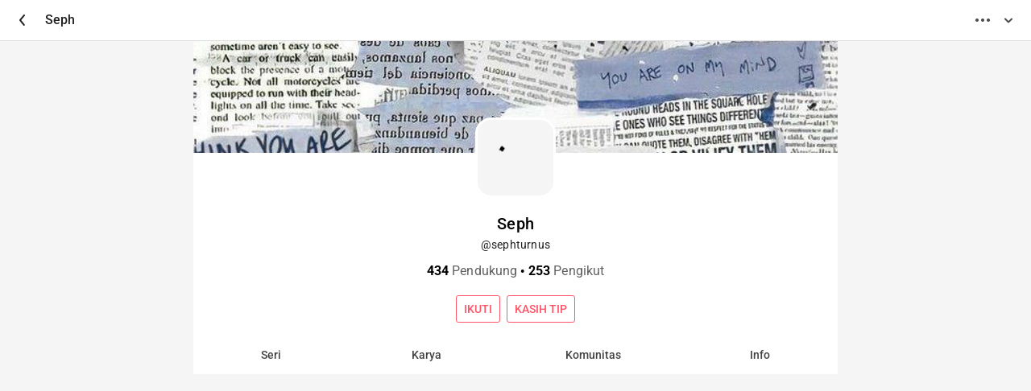

--- FILE ---
content_type: text/html; charset=utf-8
request_url: https://karyakarsa.com/sephturnus/info
body_size: 29528
content:
<!DOCTYPE html><html lang=id dir=ltr ><head><base href=/ ><title>Seph (@sephturnus) · Karyakarsa</title><meta name="description" content="Dukung Seph di Karyakarsa!" data-qmeta="description"><meta property="og:title" content="Dukung Seph di Karyakarsa!" data-qmeta="opengraph_title"><meta property="og:image" content="https://assets.karyakarsa.com/header-63c890764699f.jpg" data-qmeta="opengraph_image"><meta name="twitter:card" content="summary" data-qmeta="twitter_card"><meta name="twitter:image" content="https://assets.karyakarsa.com/header-63c890764699f.jpg" data-qmeta="twitter_image"><meta name="twitter:site" content="karyakarsa_id" data-qmeta="twitter_description"> <title>Karyakarsa</title><meta charset=utf-8><meta name=format-detection content="telephone=no"><meta name=msapplication-tap-highlight content=no><meta name=viewport content="user-scalable=no,initial-scale=1,maximum-scale=1,minimum-scale=1,width=device-width"><link rel=icon sizes=128x128 type=image/png href=/icons/icon-128x128.png><link rel=icon type=image/png sizes=16x16 href=/icons/favicon-16x16.png><link rel=icon type=image/png sizes=32x32 href=/icons/favicon-32x32.png><link rel=icon type=image/png sizes=96x96 href=/icons/favicon-96x96.png><link rel=icon type=image/ico href=/icons/favicon.ico><link rel=preconnect href=https://fonts.gstatic.com><link rel=preconnect href=https://https://fonts.googleapis.com><link rel=stylesheet type=text/css href=https://cdn.jsdelivr.net/npm/@phosphor-icons/web@2.1.2/src/fill/style.css><script>(function(c, l, a, r, i, t, y) {
        c[a] =
          c[a] ||
          function() {
            (c[a].q = c[a].q || []).push(arguments);
          };
        t = l.createElement(r);
        t.async = 1;
        t.src = "https://www.clarity.ms/tag/" + i;
        y = l.getElementsByTagName(r)[0];
        y.parentNode.insertBefore(t, y);
      })(window, document, "clarity", "script", "h9vwsxx5xl");</script><link rel="preload" href="/css/app.805edec2.css" as="style"><link rel="preload" href="/js/app.1182e02c.js" as="script"><link rel="stylesheet" href="/css/app.805edec2.css"></head><body class="desktop no-touch body--light" ><script>window.__Q_META__={"title":"Seph (@sephturnus) · Karyakarsa","meta":{"description":{"name":"description","content":"Dukung Seph di Karyakarsa!"},"opengraph_title":{"property":"og:title","content":"Dukung Seph di Karyakarsa!"},"opengraph_image":{"property":"og:image","content":"https://assets.karyakarsa.com/header-63c890764699f.jpg"},"twitter_card":{"name":"twitter:card","content":"summary"},"twitter_image":{"name":"twitter:image","content":"https://assets.karyakarsa.com/header-63c890764699f.jpg"},"twitter_description":{"name":"twitter:site","content":"karyakarsa_id"}},"link":{},"htmlAttr":{},"bodyAttr":{}}</script> <div id="q-app" data-server-rendered="true"><div class="bg-grey-2" data-v-c35ae96a><div class="q-layout q-layout--standard" style="min-height:0px;" data-v-77e640b9 data-v-c35ae96a data-v-c35ae96a><!----><!----><header class="q-header q-layout__section--marginal bg-white border-bottom text-primary fixed-top" data-v-e2db2b58 data-v-77e640b9><div class="q-toolbar row no-wrap items-center text-neutral-100" data-v-e2db2b58><button tabindex="0" type="button" class="q-btn q-btn-item non-selectable no-outline q-btn--flat q-btn--rectangle q-btn--actionable q-focusable q-hoverable q-btn--wrap q-btn--dense" data-v-e2db2b58><span class="q-focus-helper"></span><span class="q-btn__wrapper col row q-anchor--skip"><span class="q-btn__content text-center col items-center q-anchor--skip justify-center row"><i aria-hidden="true" role="img" class="eva eva-arrow-ios-back-outline q-icon"> </i></span></span></button><div class="header-title q-toolbar__title ellipsis" data-v-e2db2b58>Seph
    </div><div data-v-e2db2b58><button tabindex="0" type="button" id="btnMore" aria-expanded="false" aria-haspopup="true" class="q-btn q-btn-item non-selectable no-outline q-btn--flat q-btn--rectangle text-dark q-btn--actionable q-focusable q-hoverable q-btn--dense q-btn-dropdown q-btn-dropdown--simple"><span class="q-focus-helper"></span><span class="q-btn__wrapper col row q-anchor--skip"><span class="q-btn__content text-center col items-center q-anchor--skip justify-center row no-wrap text-no-wrap"><i aria-hidden="true" role="img" class="eva eva-more-horizontal q-icon"> </i><i aria-hidden="true" role="presentation" class="eva eva-chevron-down q-icon q-btn-dropdown__arrow q-btn-dropdown__arrow-container"> </i><!----></span></span></button><!----><!----></div></div><!----></header><div class="q-page-container q-pb-xl main" style="padding-top:50px;" data-v-77e640b9><div creator="[object Object]" class="bg-white" data-v-3dc98a0f data-v-77e640b9><div class="post-header" style="z-index:1;" data-v-3dc98a0f><div data-v-3dc98a0f><img src="https://assets.karyakarsa.com/header-63c890764699f.jpg@800w.jpg" style="width:100%;height:140px;object-fit:cover;" data-v-3dc98a0f></div></div><div class="row justify-center items-end bg-white no-wrap" style="height:50px;" data-v-3dc98a0f><div role="img" aria-label="" class="bg-grey-2 q-img overflow-hidden" style="width:100px;height:100px;z-index:3;opacity:1;border-radius:20px;border:3px solid white;" data-v-3dc98a0f><div style="padding-bottom:100%;"></div><!----><div class="q-img__loading absolute-full flex flex-center"><svg focusable="false" width="1em" height="1em" viewBox="25 25 50 50" class="q-spinner q-spinner-mat"><circle cx="50" cy="50" r="20" fill="none" stroke="currentColor" stroke-width="5" stroke-miterlimit="10" class="path"></circle></svg></div></div></div><div class="column items-center q-px-md q-pt-md q-pb-sm" data-v-3dc98a0f><div class="row justify-center items-center full-width" data-v-3dc98a0f><span class="ellipsis-2-lines text-center text-h6" data-v-3dc98a0f>
        Seph
      </span><!----></div><span class="ellipsis text-body1 text-sm text-grey-10" data-v-3dc98a0f>
      @sephturnus
    </span></div><div class="q-px-md row items-center q-pb-md text-subtitle1 justify-center" data-v-3dc98a0f><span class="text-grey-8" data-v-3dc98a0f><strong class="text-black" data-v-3dc98a0f>434</strong>
      Pendukung
    </span><span class="q-mx-xs" style="font-size:9px" data-v-3dc98a0f>
      ●
    </span><span class="text-grey-8" data-v-3dc98a0f><strong class="text-black" data-v-3dc98a0f>253</strong>
      Pengikut</span></div><div class="row justify-center q-gutter-x-sm" data-v-3dc98a0f><!----><a tabindex="0" role="button" id="btn-follow" class="q-btn q-btn-item non-selectable no-outline btn-follow q-btn--outline q-btn--rectangle text-primary q-btn--actionable q-focusable q-hoverable q-btn--wrap q-btn--dense" data-v-3dc98a0f><span class="q-focus-helper"></span><span class="q-btn__wrapper col row q-anchor--skip" style="padding:5px 10px;min-width:0;min-height:0;"><span class="q-btn__content text-center col items-center q-anchor--skip justify-center row"><!----><div data-v-3dc98a0f>Ikuti</div><!----></span></span><!----></a><button tabindex="0" type="button" class="q-btn q-btn-item non-selectable no-outline q-btn--outline q-btn--rectangle text-primary q-btn--actionable q-focusable q-hoverable q-btn--wrap q-btn--dense" data-v-3dc98a0f><span class="q-focus-helper"></span><span class="q-btn__wrapper col row q-anchor--skip" style="padding:5px 10px;min-width:0;min-height:0;"><span class="q-btn__content text-center col items-center q-anchor--skip justify-center row"><span class="block">Kasih Tip</span></span></span></button></div><!----><div class="q-my-md" data-v-3dc98a0f><div class="q-ma-xs-md bordered bg-white" style="display:none;" data-v-4e4fdee1 data-v-3dc98a0f><div class="q-expansion-item q-item-type q-expansion-item--collapsed q-expansion-item--standard" data-v-4e4fdee1><div class="q-expansion-item__container relative-position"><div tabindex="0" class="q-item q-item-type row no-wrap q-item--clickable q-link cursor-pointer q-focusable q-hoverable"><div tabindex="-1" class="q-focus-helper"></div><div class="row full-width items-center q-px-none" data-v-4e4fdee1><i aria-hidden="true" role="presentation" class="eva eva-star q-icon text-yellow-8" style="font-size:24px;" data-v-4e4fdee1> </i><span class="text-weight-medium text-body1 q-ml-sm" data-v-4e4fdee1>
          Goal
        </span></div><div class="q-item__section column q-focusable relative-position cursor-pointer q-item__section--side justify-center q-pa-none"><i aria-hidden="true" role="presentation" class="q-expansion-item__toggle-icon eva eva-arrow-ios-downward-outline q-icon"> </i></div></div><div class="q-expansion-item__content relative-position" style="display:none;"><div class="column q-px-md" data-v-4e4fdee1><span class="text-subtitle2 text-weight-bold" data-v-4e4fdee1>
        
      </span><span class="text-caption" data-v-4e4fdee1>
        
      </span></div><div class="row q-px-md justify-start q-mt-md" data-v-4e4fdee1><div class="row" data-v-4e4fdee1><strong data-v-4e4fdee1>0</strong><span class="text-neutral-70 q-ml-sm" data-v-4e4fdee1>
          Dukungan
        </span></div><span class="text-neutral-40 q-mx-sm" style="font-size:12px;" data-v-4e4fdee1>
        ●
      </span><div class="row" data-v-4e4fdee1><strong data-v-4e4fdee1>0%</strong><span class="text-neutral-70 q-ml-sm" data-v-4e4fdee1>
          Tercapai
        </span></div></div><div class="q-px-md q-pb-md" data-v-4e4fdee1><div class="progress-container row full-width bg-grey-2" data-v-4e4fdee1><div class="row justify-center items-center" style="min-width:0px;" data-v-4e4fdee1><span class="text-neutral-100 text-weight-medium text-caption" style="margin-top:-1px;" data-v-4e4fdee1>
            Rp
            0 /
            0
          </span></div><div class="progress-bar row items-center" style="width:0%;background-color:#ff5569;overflow:hidden;position:absolute;" data-v-4e4fdee1><div class="row justify-center items-center" style="min-width:0px;" data-v-4e4fdee1><span class="text-white text-caption" style="margin-top:-1px;" data-v-4e4fdee1>
              Rp  /
              0
            </span></div></div></div></div></div></div></div><div data-v-4e4fdee1><div class="column q-px-md" data-v-4e4fdee1><span class="text-subtitle2 text-weight-bold" data-v-4e4fdee1>
        
      </span></div><div class="row q-px-md justify-start q-my-sm" data-v-4e4fdee1><div class="row" data-v-4e4fdee1><strong data-v-4e4fdee1>0</strong><span class="text-neutral-70 q-ml-sm" data-v-4e4fdee1>
          Dukungan
        </span></div><span class="text-neutral-40 q-mx-sm" style="font-size:12px" data-v-4e4fdee1>
        ●
      </span><div class="row" data-v-4e4fdee1><strong data-v-4e4fdee1>0%</strong><span class="text-neutral-70 q-ml-sm" data-v-4e4fdee1>
          Tercapai
        </span></div></div></div></div></div><!----><div data-v-8c8f9e6e data-v-3dc98a0f><div role="tablist" class="q-tabs row no-wrap items-center bg-white tabs text-neutral-100 q-tabs--not-scrollable q-tabs--horizontal q-tabs__arrows--inside" data-v-8c8f9e6e><!----><div class="q-tabs__content row no-wrap items-center self-stretch hide-scrollbar relative-position q-tabs__content--align-justify"><a href="/sephturnus" tabindex="0" role="tab" aria-selected="false" class="q-tab relative-position self-stretch flex flex-center text-center no-outline q-router-link--active q-tab--inactive q-tab--no-caps q-focusable q-hoverable cursor-pointer" style="display:none;" data-v-8c8f9e6e><div tabindex="-1" class="q-focus-helper"></div><div class="q-tab__content self-stretch flex-center relative-position q-anchor--skip non-selectable column"><div class="q-tab__label">Beranda</div></div><div class="q-tab__indicator absolute-bottom text-primary"></div></a><a href="/sephturnus/series" tabindex="0" role="tab" aria-selected="false" class="q-tab relative-position self-stretch flex flex-center text-center no-outline q-tab--inactive q-tab--no-caps q-focusable q-hoverable cursor-pointer" data-v-8c8f9e6e><div tabindex="-1" class="q-focus-helper"></div><div class="q-tab__content self-stretch flex-center relative-position q-anchor--skip non-selectable column"><div class="q-tab__label">Seri</div></div><div class="q-tab__indicator absolute-bottom text-primary"></div></a><a href="/sephturnus/posts" tabindex="0" role="tab" aria-selected="false" class="q-tab relative-position self-stretch flex flex-center text-center no-outline q-tab--inactive q-tab--no-caps q-focusable q-hoverable cursor-pointer" data-v-8c8f9e6e><div tabindex="-1" class="q-focus-helper"></div><div class="q-tab__content self-stretch flex-center relative-position q-anchor--skip non-selectable column"><div class="q-tab__label">Karya</div></div><div class="q-tab__indicator absolute-bottom text-primary"></div></a><a href="/sephturnus/communities" tabindex="0" role="tab" aria-selected="false" class="q-tab relative-position self-stretch flex flex-center text-center no-outline q-tab--inactive q-tab--no-caps q-focusable q-hoverable cursor-pointer" data-v-8c8f9e6e><div tabindex="-1" class="q-focus-helper"></div><div class="q-tab__content self-stretch flex-center relative-position q-anchor--skip non-selectable column"><div class="q-tab__label">Komunitas</div></div><div class="q-tab__indicator absolute-bottom text-primary"></div></a><!----><a href="/sephturnus/info" tabindex="0" role="tab" aria-selected="false" class="q-tab relative-position self-stretch flex flex-center text-center no-outline q-router-link--active q-router-link--exact-active q-tab--inactive q-tab--no-caps q-focusable q-hoverable cursor-pointer" data-v-8c8f9e6e><div tabindex="-1" class="q-focus-helper"></div><div class="q-tab__content self-stretch flex-center relative-position q-anchor--skip non-selectable column"><div class="q-tab__label">Info</div></div><div class="q-tab__indicator absolute-bottom text-primary"></div></a></div><i aria-hidden="true" role="presentation" class="q-tabs__arrow q-tabs__arrow--start absolute q-tab__icon eva eva-arrow-ios-back-outline q-icon"> </i><i aria-hidden="true" role="presentation" class="q-tabs__arrow q-tabs__arrow--end absolute q-tab__icon eva eva-arrow-ios-forward-outline q-icon q-tabs__arrow--faded"> </i></div></div></div><!----></div><footer data-testid="footerTabBottom" class="q-footer q-layout__section--marginal bg-white text-primary fixed-bottom q-footer--bordered" style="display:none;" data-v-d2906262 data-v-77e640b9><!----><!----><div role="tablist" data-testid="bottomTabNavigation" class="q-tabs row no-wrap items-center bg-white text-grey-7 shadow-5 fixed-bottom main-navigation self-stretch q-tabs__content--align-justify q-tabs--not-scrollable q-tabs--horizontal q-tabs__arrows--inside" data-v-d2906262><!----><div class="q-tabs__content row no-wrap items-center self-stretch hide-scrollbar relative-position q-tabs__content--align-justify"><a href="/feed" tabindex="0" role="tab" aria-selected="false" data-testid="tabHome" class="q-tab relative-position self-stretch flex flex-center text-center no-outline q-tab--inactive q-tab--no-caps q-focusable q-hoverable cursor-pointer" data-v-d2906262><div tabindex="-1" class="q-focus-helper"></div><div class="q-tab__content self-stretch flex-center relative-position q-anchor--skip non-selectable column"><div class="column items-center" data-v-d2906262><i aria-hidden="true" role="presentation" class="eva eva-home q-icon" style="font-size:24px;" data-v-d2906262> </i></div></div><div class="q-tab__indicator absolute-bottom text-primary"></div></a><a href="/discover" tabindex="0" role="tab" aria-selected="false" data-testid="tabDiscover" class="q-tab relative-position self-stretch flex flex-center text-center no-outline q-tab--inactive q-focusable q-hoverable cursor-pointer" data-v-d2906262><div tabindex="-1" class="q-focus-helper"></div><div class="q-tab__content self-stretch flex-center relative-position q-anchor--skip non-selectable column"><i aria-hidden="true" role="presentation" class="q-tab__icon eva eva-search-outline q-icon"> </i></div><div class="q-tab__indicator absolute-bottom text-primary"></div></a><div tabindex="0" role="tab" aria-selected="false" data-testid="tabDashboard" class="q-tab relative-position self-stretch flex flex-center text-center no-outline q-tab--inactive q-focusable q-hoverable cursor-pointer" data-v-d2906262><div tabindex="-1" class="q-focus-helper"></div><div class="q-tab__content self-stretch flex-center relative-position q-anchor--skip non-selectable column"><i aria-hidden="true" role="presentation" class="q-tab__icon eva eva-color-palette-outline q-icon"> </i></div><div class="q-tab__indicator absolute-bottom text-primary"></div></div><a href="/library" tabindex="0" role="tab" aria-selected="false" data-testid="tabLibrary" class="q-tab relative-position self-stretch flex flex-center text-center no-outline q-tab--inactive q-tab--no-caps q-focusable q-hoverable cursor-pointer" data-v-d2906262><div tabindex="-1" class="q-focus-helper"></div><div class="q-tab__content self-stretch flex-center relative-position q-anchor--skip non-selectable column"><div class="column items-center" data-v-d2906262><img src="[data-uri]" width="24px" height="24px" data-v-d2906262></div></div><div class="q-tab__indicator absolute-bottom text-primary"></div></a><a href="/user/login" tabindex="0" role="tab" aria-selected="false" data-testid="tabProfileNotLoggedIn" class="q-tab relative-position self-stretch flex flex-center text-center no-outline q-tab--inactive q-focusable q-hoverable cursor-pointer" data-v-d2906262><div tabindex="-1" class="q-focus-helper"></div><div class="q-tab__content self-stretch flex-center relative-position q-anchor--skip non-selectable column"><i aria-hidden="true" role="presentation" class="eva eva-person q-icon" style="font-size:24px;" data-v-d2906262> </i></div><div class="q-tab__indicator absolute-bottom text-primary"></div></a></div><i aria-hidden="true" role="presentation" class="q-tabs__arrow q-tabs__arrow--start absolute q-tab__icon eva eva-arrow-ios-back-outline q-icon"> </i><i aria-hidden="true" role="presentation" class="q-tabs__arrow q-tabs__arrow--end absolute q-tab__icon eva eva-arrow-ios-forward-outline q-icon q-tabs__arrow--faded"> </i></div></footer><footer class="q-footer q-layout__section--marginal bg-white text-primary fixed-bottom q-footer--bordered" style="display:none;" data-v-77e640b9><!----><!----><div role="tablist" data-testid="bottomTabNavigation" class="q-tabs row no-wrap items-center bg-grey-2 text-dark shadow-2 fixed-bottom main-navigation self-stretch q-tabs__content--align-justify q-tabs--not-scrollable q-tabs--horizontal q-tabs__arrows--inside"><!----><div class="q-tabs__content row no-wrap items-center self-stretch hide-scrollbar relative-position q-tabs__content--align-justify"><a href="/public" tabindex="0" role="tab" aria-selected="false" data-testid="tabHome" class="q-tab relative-position self-stretch flex flex-center text-center no-outline q-tab--inactive q-focusable q-hoverable cursor-pointer"><div tabindex="-1" class="q-focus-helper"></div><div class="q-tab__content self-stretch flex-center relative-position q-anchor--skip non-selectable column"><i aria-hidden="true" role="presentation" class="q-tab__icon eva eva-home-outline q-icon"> </i></div><div class="q-tab__indicator absolute-bottom text-primary"></div></a><a href="/discover" tabindex="0" role="tab" aria-selected="false" data-testid="tabDiscover" class="q-tab relative-position self-stretch flex flex-center text-center no-outline q-tab--inactive q-focusable q-hoverable cursor-pointer"><div tabindex="-1" class="q-focus-helper"></div><div class="q-tab__content self-stretch flex-center relative-position q-anchor--skip non-selectable column"><i aria-hidden="true" role="presentation" class="q-tab__icon eva eva-search-outline q-icon"> </i></div><div class="q-tab__indicator absolute-bottom text-primary"></div></a><div tabindex="0" role="tab" aria-selected="false" class="q-tab relative-position self-stretch flex flex-center text-center no-outline text-primary q-tab--inactive q-focusable q-hoverable cursor-pointer"><div tabindex="-1" class="q-focus-helper"></div><div class="q-tab__content self-stretch flex-center relative-position q-anchor--skip non-selectable column"><i aria-hidden="true" role="presentation" class="q-tab__icon eva eva-plus-circle q-icon"> </i></div><div class="q-tab__indicator absolute-bottom text-primary"></div></div><!----><a href="/user/login" tabindex="0" role="tab" aria-selected="false" data-testid="tabProfile" class="q-tab relative-position self-stretch flex flex-center text-center no-outline q-tab--inactive q-focusable q-hoverable cursor-pointer"><div tabindex="-1" class="q-focus-helper"></div><div class="q-tab__content self-stretch flex-center relative-position q-anchor--skip non-selectable column"><i aria-hidden="true" role="presentation" class="eva eva-person q-icon" style="font-size:24px;"> </i></div><div class="q-tab__indicator absolute-bottom text-primary"></div></a></div><i aria-hidden="true" role="presentation" class="q-tabs__arrow q-tabs__arrow--start absolute q-tab__icon eva eva-arrow-ios-back-outline q-icon"> </i><i aria-hidden="true" role="presentation" class="q-tabs__arrow q-tabs__arrow--end absolute q-tab__icon eva eva-arrow-ios-forward-outline q-icon q-tabs__arrow--faded"> </i></div></footer></div></div><!----></div><script>window.__INITIAL_STATE__={"base":{"category":{"items":[],"loading":false,"error":null}},"auth":{"user":null,"notificationCount":0,"reasonsAccountDeletion":[],"requestDeletion":null,"sessionExpired":false},"creator":{"posts":[],"post":{},"serie":{},"tiers":[],"tier":{},"creator":{"id":621549,"name":"Seph","username":"sephturnus","picture":"https:\u002F\u002Fassets.karyakarsa.com\u002Fpicture-63c5eea84e7e8.jpg","group":"creator","is_published":1,"optin_affiliate":0,"supporters_count":434,"tiers_active_count":0,"posts_published_count":8,"series_published_count":1,"followers_count":253,"settings":{"subscribed_topic":{"name":"subscribed_topic","value":"creator_621549_activity"},"onboarding":{"name":"onboarding","value":"{\"gender\":\"Laki-laki\",\"age\":\"18 - 24\",\"genre\":[1,2,3]}"}},"show_ads":true,"profile":{"description":null,"pitch":null,"pitch_excerpt":"\u003Cp\u003ESeph. He\u002FHim. Penulis amatir yang sampai sekarang masih belajar. Lebih suka menulis ketika idenya sudah merasa amat matang daripada memaksa diri sendiri untuk menulis setiap hari. Aku juga menyukai novel roman, serial fiksi kriminal, dan lagu-lagu yang earworm abis. Teh susu adalah minuman favoritku nomor satu.\u003C\u002Fp\u003E\u003Cp\u003E𝗕𝘂𝗸𝘂 𝘁𝗲𝗿𝗯𝗶𝘁: Impressive (2018), Hug me Hugie (2019), Pop the Question (2021)\u003C\u002Fp\u003E\u003Cp\u003E\u003Cstrong\u003ESosial media: \u003C\u002Fstrong\u003E\u003C\u002Fp\u003E\u003Cp\u003E• E-mail: \u003Ca href=\"mailto:sephturnus.writes@gmail.com\"\u003Esephturnus.writes@gmail.com\u003C\u002Fa\u003E\u003C\u002Fp\u003E\u003Cp\u003E• Instagram: \u003Ca href=\"https:\u002F\u002Finstagram.com\u002Fsephturnus?igshid=zyv0ysl4070w\"\u003Ehttps:\u002F\u002Finstagram.com\u002Fsephturnus?igshid=zyv0ysl4070w\u003C\u002Fa\u003E\u003C\u002Fp\u003E\u003Cp\u003E• Wattpad: \u003Ca href=\"https:\u002F\u002Fwww.wattpad.com\u002Fuser\u002Fsephturnus\"\u003Ehttps:\u002F\u002Fwww.wattpad.com\u002Fuser\u002Fsephturnus \u003C\u002Fa\u003E\u003C\u002Fp\u003E\u003Cfigure class=\"image\"\u003E\u003Cimg src=\"https:\u002F\u002Fassets.karyakarsa.com\u002Fpost-image-62948044ac5f7.png\"\u003E\u003C\u002Ffigure\u003E","pitch_video":null,"pitch_image":null,"header_img":"https:\u002F\u002Fassets.karyakarsa.com\u002Fheader-63c890764699f.jpg","category":"Penulis","pitch_simple":"Seph. He\u002FHim. Penulis amatir yang sampai sekarang masih belajar. Lebih suka menulis ketika idenya sudah merasa amat matang daripada memaksa diri sendiri untuk menulis setiap hari. Aku juga menyukai novel roman, serial fiksi kriminal, dan lagu-lagu yang earworm abis. Teh susu adalah minuman favoritku nomor satu.𝗕𝘂𝗸𝘂 𝘁𝗲𝗿𝗯𝗶𝘁: Impressive (2018), Hug me Hugie (2019), Pop the Question (2021)Sosial media: • E-mail: sephturnus.writes@gmail.com• Instagram: https:\u002F\u002Finstagram.com\u002Fsephturnus?igshid=zyv0ysl4070w• Wattpad: https:\u002F\u002Fwww.wattpad.com\u002Fuser\u002Fsephturnus "}},"creators":[],"comments":[],"checkout":{}},"search":{"query":"","category":"","categories":"","creators":[]},"page":{"backlink":"","title":"","search":{}},"settings":{"isMaintenance":false,"settings":{"colorMode":"light","fontSize":"sm"},"showBanner":false,"showAds":false,"landing":{"showPostBrowserSection":false,"voucher":"","show_banner":false},"feedV2":false,"feedPage":{"campaign":{"kind":"alert","show":false,"content":""}},"discoverPage":{"version":1},"creatorWeeklyPage":{"version":1},"profilePage":{"show_facebook_banner":false,"facebook_community_link":""},"karinaPage":{"maintenance":false,"banner":{"show":false,"link":"editorial\u002Fcari-karya-kapan-aja-di-mana-aja-bareng-karina"}}},"analytics":{},"message":{"url":"https:\u002F\u002Fapi.karyakarsa.com\u002Fapi\u002Fconversations","conversations":[],"selectedConversation":null,"prevRoute":null,"incomingMessages":[],"newMessageCount":0,"broadcast":{"calculation":{"total_followers_count":0,"total_supporters_count":0,"posts_supports_count":0,"tiers_supports_count":0,"combined_supports_count":0},"draft":{"title":"","message":"","to_all_followers":false,"to_all_supporters":false,"tiers":[],"posts":[],"scheduled_at":null}}},"platform":{"platform":{"has":{"touch":false,"webStorage":false},"within":{"iframe":false},"userAgent":"Mozilla\u002F5.0 (Macintosh; Intel Mac OS X 10_15_7) AppleWebKit\u002F537.36 (KHTML, like Gecko) Chrome\u002F131.0.0.0 Safari\u002F537.36; ClaudeBot\u002F1.0; +claudebot@anthropic.com)","is":{"chrome":true,"version":"131.0.0.0","versionNumber":131,"mac":true,"desktop":true,"webkit":true,"name":"chrome","platform":"mac"}}},"kakoin":{"balance":{"value":0},"products":[],"transactionHistory":[],"popupPriceList":{"redirectToCheckout":false,"showPopupBuyPost":false,"show":false,"localShow":false,"kakoinBalance":0,"price":0,"toKakoinBuyPage":false,"usedPage":"","postTransaction":{"status":false,"verified":false,"post_id":null}},"productPurchase":{},"selectProductPurchase":{},"showTeachingBubble":true,"subscription":{"isSubscription":false,"successSubscription":false}},"genre":{"genre":null,"genres":[]},"payment":{"item":{},"optionPayments":[{"label":"Kakoin","value":"kakoin","description":" Saldo: Kakoin","provider":"kagami","fee":0,"minimum":1,"need_phone":false,"type":null},{"label":"GoPay","value":"gopay","description":" Menggunakan Aplikasi Gojek","provider":"midtrans","fee":0.02,"minimum":1,"need_phone":false,"type":null},{"label":"OVO","value":"ovo","description":" Menggunakan Aplikasi OVO","provider":"xendit","fee":0.027,"minimum":1,"need_phone":true},{"label":"ShopeePay","value":"shopeepay","description":" Menggunakan Aplikasi Shopee","provider":"xendit","fee":0.02,"minimum":1,"need_phone":false,"need_redirection":true},{"label":"LinkAja","value":"linkaja","description":"Menggunakan Aplikasi LinkAja","provider":"xendit","fee":0.02,"minimum":1,"need_phone":true,"need_redirection":true},{"label":"DANA","value":"DANA","description":" Menggunakan Aplikasi DANA","provider":"xendit","fee":0.02,"minimum":1,"need_phone":false,"need_redirection":true},{"label":"QRIS","value":"qris","description":"HANYA DESKTOP, mendukung Gopay, Ovo, Dana, LinkAja, BCA","provider":"midtrans","fee":0.02,"minimum":1,"need_phone":false},{"label":"Credit\u002FDebit Card","value":"cc","description":"Visa dan Mastercard","provider":"midtrans","fee":2000,"minimum":1000,"need_phone":false},{"label":"BCA VA","value":"bca_va","description":"ATM, internet, mobile banking","provider":"midtrans","fee":5000,"minimum":5000,"need_phone":false},{"label":"Mandiri VA","value":"echannel","description":"ATM, internet, mobile banking","provider":"midtrans","fee":5000,"minimum":5000,"need_phone":false,"additional_info":{"type":"alert","variant":"info","message":{"en":"Bank Mandiri Virtual Account payments have a Rp2,500 extra fee, per transaction, directly charged by Mandiri.","id":"Pembayaran VA Mandiri dikenakan biaya tambahan Rp2.500 per transaksi langsung oleh Mandiri."}}},{"label":"BNI VA","value":"bni_va","description":"ATM, internet, mobile banking","provider":"midtrans","fee":5000,"minimum":5000,"need_phone":false},{"label":"BRI VA","value":"bri_va","description":"ATM, internet, mobile banking","provider":"midtrans","fee":5000,"minimum":5000,"need_phone":false},{"label":"Permata VA","value":"permata_va","description":"ATM, internet, mobile banking","provider":"midtrans","fee":5000,"minimum":5000,"need_phone":false},{"label":"Indomaret","value":"indomaret","description":"Bayar di lokasi indomaret terdekat","provider":"midtrans","fee":5000,"minimum":10000,"need_phone":false},{"label":"Alfamart","value":"alfamart","description":"Bayar di lokasi AlfaMart, Alfamidi terdekat","provider":"midtrans","fee":5000,"minimum":10000,"need_phone":false},{"label":"UOB EZ Pay","value":"uob_ezpay","description":"Gunakan aplikasi UOB","provider":"midtrans","fee":5000,"minimum":10000,"need_phone":false}]},"comment":{"parentComment":null,"subComment":null},"tours":{"startTour":false,"isLastStep":false},"recommendation":{"recommendation":[]},"ratings":{"lastRating":null,"showModal":false,"countClick":0},"karina":{"selectedIdeas":"","ideaList":[]},"firebaseMessaging":{},"flashSale":{"flashSaleSettings":{"is_active":false,"allowed_users":[]},"activeFlashSale":null},"appSettings":{"appSettings":[{"id":1,"key":"promotion_price","type":"number","value":"51","created_at":null,"updated_at":null},{"id":2,"key":"action_withdrawal_config","type":"bool","value":"true","created_at":null,"updated_at":"2023-04-25T20:17:16.000000Z"},{"id":3,"key":"banner_withdrawal_config","type":"object","value":"{\"message\":\"\u003Cp class='q-mb-none'\u003E\u003Cstrong\u003E PENTING! Selalu cek email agar tidak melewatkan pemberitahuan moderasi konten. \u003C\u002Fstrong\u003E\u003C\u002Fp\u003E\",\"is_shown\":true}","created_at":null,"updated_at":"2023-04-25T20:17:48.000000Z"},{"id":4,"key":"karina_price","type":"number","value":"18","created_at":null,"updated_at":null},{"id":5,"key":"transaction_fee","type":"number","value":"0","created_at":null,"updated_at":null},{"id":6,"key":"post_promotion_config","type":"object","value":"{\"enable_checkout\":true,\"enable_banner\":false,\"enable_promotion_page\":false,\"banner_image\":\"https:\\\u002F\\\u002Fw0.peakpx.com\\\u002Fwallpaper\\\u002F253\\\u002F421\\\u002FHD-wallpaper-red-abstract-background-lines-art-red-backgrounds.jpg\",\"show_hot_badge\":true,\"banner_text\":{\"id\":{\"title\":\"Jangan Lewatkan Karya Mereka!\",\"detail_page_banner_desc1\":\"Promosikan karyamu di halaman utama KaryaKarsa hanya dengan 50 Kakoin.*\",\"detail_page_banner_desc2\":\"*Saat ini hanya berlaku untuk penulis & komik\",\"blue_banner_desc\":\"Fitur promosi saat ini hanya tersedia untuk kreator dengan kategori \u003Cstrong\u003EPenulis atau Komik\u003C\\\u002Fstrong\u003E serta tipe karya \u003Cstrong\u003Etulisan, komik, dan webtoon\u003C\\\u002Fstrong\u003E.\"},\"en\":{\"title\":\"Jangan Lewatkan Karya Mereka!\",\"detail_page_banner_desc1\":\"Promosikan karyamu di halaman utama KaryaKarsa hanya dengan 50 Kakoin.*\",\"detail_page_banner_desc2\":\"*Saat ini hanya berlaku untuk penulis & komik\",\"blue_banner_desc\":\"Promotion feature is currently available only for creators in the \u003Cstrong\u003EWriter or Comics\u003C\\\u002Fstrong\u003E categories with \u003Cstrong\u003Ewritten works, comics, audio and webtoons\u003C\\\u002Fstrong\u003E.\"}}}","created_at":"2023-05-23T09:27:35.000000Z","updated_at":"2025-02-25T07:51:58.000000Z"},{"id":7,"key":"profanity_config","type":"object","value":"{\"enable_on_saving_post\":true,\"severity_rating_levels\":[3,4,5]}","created_at":"2023-06-05T06:21:16.000000Z","updated_at":"2023-06-05T06:21:16.000000Z"},{"id":8,"key":"modal_intro_config","type":"object","value":"{\"enable_banner\":false,\"kakoin_giveaway_config\":{\"allowedCampaign\":[\"kga1\",\"kga2\"],\"banner_1\":{\"title\":\"Selamat! kamu telah mendapatkan 2 KAKOIN\",\"caption1\":\"Kumpulkan Kakoin setiap harinya untuk mendapatkan hadiah yang lebih banyak.\",\"caption2\":\"\",\"button_caption\":\"Klaim Sekarang\",\"image\":\"https:\u002F\u002Fassets.karyakarsa.com\u002Fassets\u002Fgive_away_illustration.png\"},\"banner_2\":{\"title\":\"Kakoin berhasil diklaim\",\"caption1\":\"Proses ini akan berlangsung dalam waktu maksimal 1x24 jam, jadi pastikan untuk cek secara berkala.\",\"caption2\":\"Kamu bisa klaim Kakoin gratis lagi besok!\",\"button_caption\":\"Tutup\",\"image\":\"https:\u002F\u002Fassets.karyakarsa.com\u002Fassets\u002Fgive_away_success.png\"}},\"referral_page_config\":{\"is_active\":false,\"allowed_user\":[],\"kakoin_bonus_value\":50,\"valid_until\":\"2025-10-15 21:00\",\"title\":{\"id\":\"Kakoin Gratis!\",\"en\":\"kakoin Gratis\"},\"gift_information\":\"\u003Cp\u003EDapatkan \u003Cstrong\u003E10 Kakoin\u003C\u002Fstrong\u003E untuk setiap orang yang mendaftar lewat link referralmu—tanpa batas!\u003C\u002Fp\u003E\",\"sent_procedure_copy\":{\"title\":\"Pengiriman Kakoin\",\"content\":\"Pengiriman Kakoin diproses setiap hari Senin, cek profilmu secara berkala. Penting: Segala bentuk kecurangan, seperti membuat banyak akun untuk keuntungan pribadi, adalah pelanggaran. Pelanggaran akan menyebabkan Kakoin tidak diberikan.\"}}}","created_at":"2023-07-20T06:10:04.000000Z","updated_at":"2023-07-20T06:10:04.000000Z"},{"id":9,"key":"post_detail_config","type":"object","value":"{\"enable_series_post_section\":true,\"enable_related_purchase_post_section\":true,\"enable_related_genre_post_section\":true,\"enable_related_price_post_section\":false,\"enable_social_proof_recommendation\":true,\"reading_page_config\":{\"is_active\":false,\"is_show_banner\":false,\"banner_text\":\"Gunakan mode tenang pada perangkatmu untuk Menjadi gajah yang ingin menjadi keahlian baru demi menuju indonesia emas gemilang berkilau\",\"side_panel_navigation_utm\":\"?utm_source=readingpage&utm_medium=side_panel&utm_campaign=reading_experience\",\"entry_point_utm\":\"?utm_campaign=reading_page&utm_source=postdetail&utm_medium=entry-point\"},\"creator_promotional_program\":{\"is_active\":true,\"type\":\"post\",\"ids\":[1186019,1191870,1098554,1098592,1132006,1132027],\"is_random\":true,\"title\":\"Pilihan terbaik dari KaryaKarsa\",\"subtitle\":\"Kualitasnya juara, sayang kalau dilewatin.\",\"query_parameters\":{\"utm_campaign\":\"cpp_section\",\"utm_medium\":\"showcase\",\"utm_source\":\"postdetail\"}},\"voucherPosts\":{\"is_active\":false,\"data\":[{\"postId\":608979,\"voucher_code\":\"chocoehey\",\"amount\":40,\"minSupport\":111,\"validUntil\":\"2027-10-23 23:00\"},{\"postId\":234003,\"voucher_code\":\"VOUCHER-234003\",\"amount\":20,\"minSupport\":11,\"validUntil\":\"2025-07-07 23:59\"},{\"postId\":325265,\"voucher_code\":\"VOUCHER-325265\",\"amount\":60,\"minSupport\":10,\"validUntil\":\"2025-07-03 23:59\"},{\"postId\":66829,\"voucher_code\":\"VOUCHER-66829\",\"amount\":100,\"minSupport\":10,\"validUntil\":\"2025-07-29 23:59\"},{\"postId\":70868,\"voucher_code\":\"VOUCHER-70868\",\"amount\":30,\"minSupport\":10,\"validUntil\":\"2025-07-04 23:59\"},{\"postId\":76576,\"voucher_code\":\"VOUCHER-76576\",\"amount\":70,\"minSupport\":10,\"validUntil\":\"2025-07-04 23:59\"},{\"postId\":78374,\"voucher_code\":\"VOUCHER-78374\",\"amount\":10,\"minSupport\":10,\"validUntil\":\"2025-07-04 23:59\"},{\"postId\":908284,\"voucher_code\":\"MAUSAYANG\",\"amount\":50,\"minSupport\":55,\"validUntil\":\"2025-08-31 23:00\"},{\"postId\":337414,\"voucher_code\":\"MAUSAYANG\",\"amount\":50,\"minSupport\":55,\"validUntil\":\"2025-08-31 23:00\"},{\"postId\":340188,\"voucher_code\":\"MAUSAYANG\",\"amount\":50,\"minSupport\":55,\"validUntil\":\"2025-08-31 23:00\"},{\"postId\":467613,\"voucher_code\":\"MAUSAYANG\",\"amount\":50,\"minSupport\":55,\"validUntil\":\"2025-08-31 23:00\"},{\"postId\":469963,\"voucher_code\":\"MAUSAYANG\",\"amount\":50,\"minSupport\":55,\"validUntil\":\"2025-08-31 23:00\"},{\"postId\":610268,\"voucher_code\":\"MAUSAYANG\",\"amount\":50,\"minSupport\":55,\"validUntil\":\"2025-08-31 23:00\"},{\"postId\":610269,\"voucher_code\":\"MAUSAYANG\",\"amount\":50,\"minSupport\":55,\"validUntil\":\"2025-08-31 23:00\"},{\"postId\":759945,\"voucher_code\":\"MAUSAYANG\",\"amount\":50,\"minSupport\":55,\"validUntil\":\"2025-08-31 23:00\"},{\"postId\":138591,\"voucher_code\":\"MAUSAYANG\",\"amount\":50,\"minSupport\":55,\"validUntil\":\"2025-08-31 23:00\"},{\"postId\":138604,\"voucher_code\":\"MAUSAYANG\",\"amount\":50,\"minSupport\":55,\"validUntil\":\"2025-08-31 23:00\"}]}}","created_at":"2023-08-30T07:42:21.000000Z","updated_at":"2023-08-30T07:42:21.000000Z"},{"id":10,"key":"broadcast_settings","type":"object","value":"{\"is_active\":false,\"allowed_users\":[55083]}","created_at":null,"updated_at":null},{"id":11,"key":"flash_sale_settings","type":"object","value":"{\"is_active\":false,\"allowed_users\":[678560]}","created_at":"2023-10-23T06:20:01.000000Z","updated_at":null},{"id":12,"key":"scheduled_post_settings","type":"object","value":"{\"is_active\":false,\"allowed_users\":[55083,18945]}","created_at":null,"updated_at":null},{"id":13,"key":"feed_layout_settings","type":"object","value":"[{\"position\":1,\"is_active\":true,\"name\":\"ImageBannerPopup\",\"setting\":{\"data\":[{\"img_url\":\"https:\u002F\u002Fassets.karyakarsa.com\u002Fassets\u002FReunion-01.png\",\"cta_label\":\"Baca Kisah Reunionnya Sekarang\",\"cta_url\":\"\u002Frevelrebel\u002Fseries\u002Fthe-reunion\",\"cta_utm\":\"?utm_source=feedpage&utm_medium=popup_cta&utm_campaign=cpp_popup_the_reunion\",\"content_utm\":\"?utm_source=feedpage&utm_medium=popup_area&utm_campaign=cpp_popup_the_reunion\"}]}},{\"position\":1,\"is_active\":true,\"name\":\"SlickCarousel\",\"setting\":{\"contentfulType\":\"mainBannerLive\",\"options\":{\"dots\":true,\"edgeFriction\":0.35,\"infinite\":false,\"autoplay\":true,\"autoplaySpeed\":5000,\"speed\":1000,\"slidesToShow\":1,\"slidesToScroll\":1,\"button\":false},\"optionsMobile\":{\"infinite\":true,\"arrows\":false,\"autoplaySpeed\":5000},\"optionsDesktop\":{\"autoplay\":false}}},{\"position\":2,\"is_active\":true,\"name\":\"VoucherCountdownSection\",\"setting\":{\"caption\":\"FLASH SALE GAJIAN JANUARI! Minimal dukungan cuma 25 Kakoin aja, yuk sikat! 🤑\",\"voucher_code\":\"G4J1ANUARI\",\"valid_until\":\"2026-01-24 18:00\"}},{\"position\":2,\"is_active\":false,\"name\":\"BannerEvent\",\"setting\":{\"platforms\":[{\"name\":\"android\"},{\"name\":\"ios\"},{\"name\":\"web\"}]}},{\"position\":2,\"is_active\":true,\"name\":\"GrowthBannerSection\",\"setting\":{\"badge\":{\"is_active\":true,\"title\":{\"id\":\"Baru\",\"en\":\"New\"}},\"http_request\":{\"url\":\"\u002Fv1\u002Ffeeds\u002Fcampaign\",\"method\":\"GET\"},\"query_parameters\":{\"utm_campaign\":\"growth_section\",\"utm_medium\":\"2026-new-series\",\"utm_source\":\"feed\"},\"title\":{\"id\":\"📖✨ Tahun Baru, Cerita Baru\",\"en\":\"📖✨ New Year, New Stories\"},\"subtitle\":{\"id\":\"Waktunya mulai petualangan seru dengan cerita pilihan 2026!\",\"en\":\"Time to start an exciting adventure with 2026's selected stories!\"},\"background\":{\"image_url\":\"\"},\"content_type\":\"series\",\"is_random\":true,\"row_of_lists\":1,\"post_ids\":[],\"series_ids\":[110762,110478,107876,100362,107484,102594,104627,107268,97448,101949,103206,102323,109285,109520,101718,108483,109302,89033,104773]}},{\"position\":2,\"is_active\":true,\"name\":\"PromotedPostSectionV2\",\"setting\":{\"title\":{\"id\":\"Karya Yang Dipromosikan\",\"en\":\"Post Promotion\"},\"subtitle\":\"\"}},{\"position\":3,\"is_active\":true,\"name\":\"GrowthBannerSection\",\"setting\":{\"badge\":{\"is_active\":true,\"title\":{\"id\":\"Baru!\",\"en\":\"New!\"}},\"http_request\":{\"url\":\"\u002Fv1\u002Ffeeds\u002Fcampaign\",\"method\":\"GET\"},\"query_parameters\":{\"utm_campaign\":\"growth_section\",\"utm_medium\":\"komunitas-karyakarsa\",\"utm_source\":\"feed\"},\"title\":{\"id\":\"Komunitas KaryaKarsa ⭒𐦂𐀪𖨆𐀪𖠋𐀪⭒\",\"en\":\"KaryaKarsa Community ⭒𐦂𐀪𖨆𐀪𖠋𐀪⭒\"},\"subtitle\":{\"id\":\"Ayo, ikuti beragam kegiatan menarik komunitas KaryaKarsa!\",\"en\":\"join in various interesting activities of the KaryaKarsa community!!\"},\"background\":{\"image_url\":\"\"},\"content_type\":\"post\",\"is_random\":false,\"row_of_lists\":1,\"post_ids\":[1226823,1226874,1226886,1226889,1226890,1226879,1226882],\"series_ids\":[]}},{\"position\":3,\"is_active\":false,\"name\":\"RecommendationSectionV3\",\"setting\":{\"http_request\":{\"is_active\":true,\"url\":\"\u002Fapi\u002Fv1\u002Fuser\u002Fonboarding\u002Frecommendation\",\"method\":\"GET\",\"params\":{\"personalize\":true}},\"onboarding_settings\":{\"title\":{\"id\":\"Selamat datang di Karyakarsa!\",\"en\":\"Welcome to KaryaKarsa!\"},\"subtitle\":{\"id\":\"Kamu mau baca apa ?\",\"en\":\"What would you like to read?\"}},\"recommendation_settings\":{\"badge\":{\"is_active\":false,\"title\":{\"id\":\"Baru\",\"en\":\"New\"}},\"http_request\":{\"url\":\"\u002Fv1\u002Ffeeds\u002Fcampaign\",\"method\":\"GET\"},\"query_parameters\":{\"utm_campaign\":\"newrecommendation\",\"utm_medium\":\"showcase\",\"utm_source\":\"feedpage\"},\"title\":{\"id\":\"Ini Rekomendasi Untukmu\",\"en\":\"Best Recommendations for You\"},\"subtitle\":{\"id\":\"Cerita Terbaik Sesuai Pilihanmu\",\"en\":\"Best Story by Your Choices\"},\"background\":{\"image_url\":\"\"},\"content_type\":\"post\",\"is_random\":true,\"row_of_lists\":1}}},{\"position\":2,\"is_active\":false,\"name\":\"PostMoodSection\",\"setting\":{\"title\":{\"id\":\"Mulai cerita baru hari ini yuk!\",\"en\":\"Let's start a new story today!\"},\"subtitle\":{\"id\":\"Coba pilih yang sesuai mood kamu deh.\",\"en\":\"What are you in the mood for?\"},\"option_list\":[{\"label\":\"Romantis\",\"value\":\"romantis\",\"caption\":\"Kalau hatimu lagi berbunga-bunga, ini karya yang cocok buat kamu!\",\"is_active\":true,\"option_type\":\"mood\",\"content_type\":\"series\",\"ids\":[97709,63579,97357,87744,92499],\"bg_image\":\"https:\u002F\u002Fassets.karyakarsa.com\u002Fassets\u002Ffolded-romantis.jpg\",\"bg_image_expanded\":\"https:\u002F\u002Fassets.karyakarsa.com\u002Fassets\u002Fexpanded-romantis.jpg\",\"icon\":\"https:\u002F\u002Fassets.karyakarsa.com\u002Fassets\u002Ficon-romantis.png\"},{\"label\":\"Menegangkan\",\"value\":\"menegangkan\",\"caption\":\"Siap uji nyali? Cerita-cerita horor ini bakal bikin kamu merinding sampai pagi!\",\"is_active\":true,\"option_type\":\"mood\",\"content_type\":\"series\",\"ids\":[95108,96881,86967,72406,10549],\"bg_image\":\"https:\u002F\u002Fassets.karyakarsa.com\u002Fassets\u002Ffolded-menegangkan.jpg\",\"bg_image_expanded\":\"https:\u002F\u002Fassets.karyakarsa.com\u002Fassets\u002Fexpanded-menegangkan.jpg\",\"icon\":\"https:\u002F\u002Fassets.karyakarsa.com\u002Fassets\u002Ficon-menegangkan.png\"}]}},{\"position\":3,\"is_active\":false,\"name\":\"CampaignSales\",\"setting\":{\"title\":{\"id\":\"💎 ️Hidden Gem Sale ⚡\",\"en\":\"💎 ️Hidden Gem Sale ⚡\"},\"subtitle\":{\"id\":\"\",\"en\":\"\"},\"valid_until\":\"2025-10-25 23:30\",\"banner_url\":\"\",\"query_parameters\":{\"utm_campaign\":\"hiddengemsale1\",\"utm_medium\":\"detail-campaign\",\"utm_source\":\"feed\"},\"post_list_setting\":{\"query_parameters\":{\"utm_campaign\":\"hiddengemsale1\",\"utm_medium\":\"post-catalogue\",\"utm_source\":\"feed\"},\"content_type\":\"post\",\"is_random\":true,\"row_of_lists\":1,\"post_ids\":[945536,950657,610268,467613,840021,850472,651957,559759,1077125,749075],\"voucherPosts\":[945536,950657,610268,467613,840021,850472,651957,559759,1077125,749075],\"voucher_tag_url\":\"https:\u002F\u002Fassets.karyakarsa.com\u002Fassets\u002Ftag-sale.png\"}}},{\"position\":3,\"is_active\":false,\"name\":\"SatisfactionSurveySection\",\"setting\":{\"title\":{\"main\":\"Gimana menurut kamu?\",\"satisfied\":\"Noted, seleramu emang keren! 😎\",\"unsatisfied\":\"Yah, belum cocok ya? 🥲\"},\"subtitle\":{\"main\":\"Karya-karya ini dipilih khusus buat kamu! Cocok gak sama seleramu?\",\"satisfied\":\"Terima kasih ya! Bantu kami yuk biar rekomendasinya makin pas.\",\"unsatisfied\":\"Gapapa kok! Bantu kami yuk biar rekomendasinya makin pas.\"},\"button_copy\":{\"satisfied\":\"Cocok!\",\"unsatisfied\":\"Belum\"},\"campaign_code\":\"post_01\",\"satisfied_survey_link\":\"https:\u002F\u002Fkaryakarsa.sg.larksuite.com\u002Fshare\u002Fbase\u002Fform\u002FshrlggJz9BO0zoA3I2O3larGa6g\",\"unsatisfied_survey_link\":\"https:\u002F\u002Fkaryakarsa.sg.larksuite.com\u002Fshare\u002Fbase\u002Fform\u002FshrlggJz9BO0zoA3I2O3larGa6g\"}},{\"position\":4,\"is_active\":true,\"name\":\"CreatorsToFollowSection\",\"setting\":{\"title\":{\"id\":\"Rekomendasi Verified Creator\",\"en\":\"Rekomendasi Verified Creator\"},\"subtitle\":{\"id\":\"Dijamin kamu bakal suka dan auto follow!\",\"en\":\"Dijamin kamu bakal suka dan auto follow!\"},\"user_ids\":[435913,245624,857102,298035,272545]}},{\"position\":4,\"is_active\":true,\"name\":\"GrowthBannerSection\",\"setting\":{\"badge\":{\"is_active\":false,\"title\":{\"id\":\"TRENDING\",\"en\":\"TRENDING\"}},\"http_request\":{\"url\":\"\u002Fv1\u002Ffeeds\u002Fcampaign\",\"method\":\"GET\"},\"query_parameters\":{\"utm_campaign\":\"growth_section_banner\",\"utm_medium\":\"Finished_Series_Bulan_Ini\",\"utm_source\":\"feed\"},\"title\":{\"id\":\"Kumpulan Series Yang Sudah Tamat\",\"en\":\"Collection of Completed Series\"},\"subtitle\":{\"id\":\"Maraton sepuasnya sampai tamat!\",\"en\":\"Marathon until the end!\"},\"background\":{\"image_url\":\"https:\u002F\u002Fassets.karyakarsa.com\u002Fassets\u002Fbgsep2025.png\"},\"content_type\":\"series\",\"is_random\":true,\"row_of_lists\":1,\"series_ids\":[77023,76260,78431,58792,82780,66072,71635,25645,68973,67347,77014,71398,46182,85942,90250,71775,41266,82569,89273,61467,64322,72689,81250,9842,66473,8693,65194,49288,73595,70072,67846,93061,38738,64492,26532,58338,75655,75896,17468,21009,42250,82833,82520,92010,86155,67748,70472,92580,69105,78892,62751]}},{\"position\":5,\"is_active\":false,\"name\":\"GrowthBannerSection\",\"setting\":{\"badge\":{\"is_active\":false,\"title\":{\"id\":\"Baru\",\"en\":\"New\"}},\"http_request\":{\"url\":\"\u002Fv1\u002Ffeeds\u002Fcampaign\",\"method\":\"GET\"},\"query_parameters\":{\"utm_campaign\":\"growth_section_2line\",\"utm_medium\":\"Top_Series_Bulan_Ini\",\"utm_source\":\"feed\"},\"title\":{\"id\":\"Top Series Bulan Ini!\",\"en\":\"Top Series Bulan Ini!\"},\"subtitle\":{\"id\":\"Series yang mendapatkan dukungan terbanyak bulan ini\",\"en\":\"Series yang mendapatkan dukungan terbanyak bulan ini\"},\"background\":{\"image_url\":\"\"},\"content_type\":\"series\",\"is_random\":true,\"row_of_lists\":2,\"post_ids\":[493582,451798,343132,850040,614802,484797,638887,540283,111632,48712,549715,462872,283313,441408,806877],\"series_ids\":[74110,69145,58560,69930,71037,34758,76226,76783,991,55620,82389,23120,80197,85583,73511,84659,80876,7221,76575,72836,67075,70119,78316,8231,85612,82155,37719,60854,70814,79252,38591,68392,39799,80003,49514,37721,70610,84174,73171,56491,63479]}},{\"position\":5,\"is_active\":false,\"version\":\"2\",\"name\":\"SeriesRecommendationSection\",\"setting\":{\"show_more\":{\"label\":\"Lihat Semua Series Pilihan\",\"to\":\"\u002Fpicked-series?utm_source=feedpage&utm_medium=button_lihatseries&utm_campaign=freemium\",\"class\":\"q-mt-sm q-mb-lg full-width text-weight-medium\",\"color\":\"primary\",\"style\":{\"font-size\":\"14px\"},\"labels\":{\"id\":\"Lihat Semua Series Pilihan\",\"en\":\"Lihat Semua Series Pilihan\"}},\"title\":{\"id\":\"Karya Gratis Pilihan\",\"en\":\"Selected Free Chapters\"},\"subtitle\":{\"id\":\"\",\"en\":\"\"},\"http_request\":{\"url\":\"\u002Fv1\u002Frecommendation\u002Fseries\",\"method\":\"GET\",\"params\":{\"top\":7,\"with\":\"user\"},\"v2\":{\"url\":\"\u002Fv1\u002Frecommendation\u002Fposts\",\"method\":\"GET\",\"params\":{\"fields\":\"id,title,slug,content,featured_image,featured_image_blurhash,views,user_id\",\"top\":7,\"with\":\"user\"}}},\"allowed_users\":[],\"series_ids\":[90543,19919,52994,49288,6772,6077,49051],\"query_parameters\":{\"utm_campaign\":\"freemium-sep2025\",\"utm_source\":\"feedpage\",\"utm_medium\":\"freemium\"},\"post_ids\":[]}},{\"position\":7,\"is_active\":false,\"name\":\"RecommendationSectionV2\",\"setting\":{\"title\":{\"id\":\"Rekomendasi Untukmu\",\"en\":\"Recommendation For You\"},\"subtitle\":\"\"}},{\"name\":\"PostReviewSection\",\"is_active\":false,\"position\":6,\"setting\":{\"title\":{\"id\":\"Editor Kami Abis Baca Ini 📖\",\"en\":\"What Our Editor Just Read  📖\"},\"data\":[{\"postId\":\"1004891\",\"featured_image\":\"https:\u002F\u002Fassets.karyakarsa.com\u002Fimage-6840f915c3113.jpg@128w.jpg\",\"title\":\"Bab 1: Ayahku Hilang Di Rimba Kalimantan\",\"creator\":\"benbela\",\"slug\":\"bab-1-ayahku-hilang\",\"review\":{\"name\":\"bookisbae_id\",\"text\":\"Seru dan bikin penasaran. Mengambil background hutan Kalimantan yang penuh mister jadi makin menarik.\"}},{\"postId\":\"51377\",\"featured_image\":\"https:\u002F\u002Fassets.karyakarsa.com\u002Fimage-61684d9fd2c67.jpg@128w.png\",\"title\":\"Terikat\",\"creator\":\"Ndaquilla\",\"slug\":\"terikat-51377\",\"review\":{\"name\":\"bundamela27\",\"text\":\"Cerita menarik karena ada selipan-selipan genre fantasi, jadi agak berbeda dengan romance kebanyakan..\"}},{\"postId\":\"1076696\",\"featured_image\":\"https:\u002F\u002Fassets.karyakarsa.com\u002Fimage-689d8cb5394ea.jpg@128w.png\",\"title\":\"Bagian 1 - Antara Aroma Kopi dan Langit Sore Kota Lambat\",\"creator\":\"mimbrisyaif\",\"slug\":\"bagian-1-antara-aroma-kopi-dan-langit-sore-kota-lambat\",\"review\":{\"name\":\"bacabacagengsi\",\"text\":\"Tulisan sederhana, seperti sebuah curhatan, tapi ditulis dengan sangat apik dan menarik. Looking forward for the next chapter!\"}},{\"postId\":\"304558\",\"featured_image\":\"https:\u002F\u002Fassets.karyakarsa.com\u002Fimage-63df89f5c273c.jpg@128w.png\",\"title\":\"(GRATIS) LOVE IS SWEET -- SINOPSIS DAN 6 BAB AWAL\",\"creator\":\"noy15\",\"slug\":\"[base64]\",\"review\":{\"name\":\"endang_80\",\"text\":\"Cerita seru disajikan dengan amat sangat ringan sehingga cocok menjadi cerita komedi selain romansa.\"}},{\"postId\":\"1056249\",\"featured_image\":\"https:\u002F\u002Fassets.karyakarsa.com\u002Fimage-6880f5f34c1f8.jpg@128w.jpg\",\"title\":\"BITTERSWEET - Prolog\",\"creator\":\"juliehasjiem\",\"slug\":\"bittersweet-1056249\",\"review\":{\"name\":\"Kale\",\"text\":\"Mengangkat topik penting soal kekerasan dan pelecehan seksual.\"}}]}},{\"position\":6,\"is_active\":false,\"name\":\"CampaignSection\",\"setting\":{\"title\":{\"id\":\"Audioseries Dan Sinemini di KaryaKarsa\",\"en\":\"Audioseries and Sinemini on KaryaKarsa\"},\"subtitle\":{\"id\":\"Cerita terbaik dalam format cerita alternatif\",\"en\":\"Best stories in an alternative format\"},\"background\":{\"image_url\":\"https:\u002F\u002Fassets.karyakarsa.com\u002Fassets\u002Fbanner-growth-section.png\",\"promotional_text\":\"Sinemini KaryaKarsa!\",\"promotional_text_class\":\"text-transparent\"},\"http_request\":{\"url\":\"\u002Fv1\u002Ffeeds\u002Fcampaign\",\"method\":\"GET\",\"params\":{\"excerpt\":\"post_922434,post_816382,post_633564,post_958483,post_620786,post_966483\"}},\"query_parameters\":{\"utm_campaign\":\"sinemini\",\"utm_source\":\"feed\",\"utm_medium\":\"growth_section\"}}},{\"position\":6,\"is_active\":true,\"name\":\"BannerHeader\",\"setting\":null},{\"position\":9,\"is_active\":false,\"name\":\"GrowthBannerSection\",\"setting\":{\"badge\":{\"is_active\":false,\"title\":{\"id\":\"Baru\",\"en\":\"New\"}},\"http_request\":{\"url\":\"\u002Fv1\u002Ffeeds\u002Fcampaign\",\"method\":\"GET\"},\"query_parameters\":{\"utm_campaign\":\"growth_section\",\"utm_medium\":\"Editorial_Series_Bulan_Ini\",\"utm_source\":\"feed\"},\"title\":{\"id\":\"Series Pilihan Editorial\",\"en\":\"Series Pilihan Editorial\"},\"subtitle\":{\"id\":\"Rekomendasi istimewa dari  Karyakarsa\",\"en\":\"Rekomendasi istimewa dari  Karyakarsa\"},\"background\":{\"image_url\":\"\"},\"content_type\":\"series\",\"is_random\":true,\"row_of_lists\":1,\"post_ids\":[],\"series_ids\":[4696,67294,75624,25818,15669,68552,67541,52362,67688,22660,36223,36984,6045,14360,16337,57055,2186,61080,20707,5431,34222,9758,70262,27469,397,69977,3872,76986,5790,52525,72496,52682,65160,75188,24663,70421,70323,1524,60277,12913,15338,39291,2477,59408,36945,60949,11830,25885,58575,69276]}},{\"position\":103,\"is_active\":false,\"name\":\"RecommendationSection\",\"setting\":null},{\"position\":104,\"is_active\":false,\"name\":\"PromotedPostSection\",\"setting\":{\"platforms\":[{\"name\":\"ios\",\"required_auth\":true},{\"name\":\"android\"},{\"name\":\"web\"}]}},{\"position\":106,\"is_active\":false,\"name\":\"CampaignSection\",\"setting\":{\"title\":{\"id\":\"12.12\",\"en\":\"12.12\"},\"subtitle\":{\"id\":\"12 keseruan dalam 12 karya pilihan yang bisa kamu baca sekarang!\",\"en\":\"12 keseruan dalam 12 karya pilihan yang bisa kamu baca sekarang!\"},\"http_request\":{\"url\":\"\u002Fv1\u002Ffeeds\u002Fcampaign\",\"method\":\"GET\",\"params\":{\"excerpt\":\"series_12619,series_20114,series_11646,series_212,series_52159,series_35347,series_39235,series_19262,series_65160,series_36841,series_427,series_42445\"}},\"query_parameters\":{\"utm_campaign\":\"growthsection-des\",\"utm_source\":\"feed\",\"utm_medium\":\"growth_section\"}}},{\"position\":107,\"is_active\":false,\"name\":\"CampaignSection\",\"setting\":{\"title\":{\"id\":\"Komik Pilihan Untukmu!\",\"en\":\"Komik Pilihan Untukmu!\"},\"subtitle\":{\"id\":\"Baca komik terbaik hanya di KaryaKarsa\",\"en\":\"Baca komik terbaik hanya di KaryaKarsa\"},\"http_request\":{\"url\":\"\u002Fv1\u002Ffeeds\u002Fcampaign\",\"method\":\"GET\",\"params\":{\"excerpt\":\"post_54451,post_6635,post_8482,post_743097,post_26859,post_797702,post_38028,post_27535\"}},\"query_parameters\":{\"utm_campaign\":\"komik\",\"utm_source\":\"feed\",\"utm_medium\":\"growth_section\"}}},{\"position\":107,\"is_active\":false,\"name\":\"FlashSales\",\"setting\":null},{\"position\":108,\"is_active\":false,\"name\":\"BestThisWeek\",\"setting\":null},{\"position\":109,\"is_active\":false,\"name\":\"NewTrending\",\"setting\":null},{\"position\":110,\"is_active\":false,\"name\":\"PopularGenreSection\",\"setting\":null},{\"position\":111,\"is_active\":false,\"name\":\"BannerProduct\",\"setting\":null},{\"position\":112,\"is_active\":false,\"name\":\"CreatorWeeklySection\",\"setting\":null},{\"position\":113,\"is_active\":false,\"name\":\"CategorySection\",\"setting\":null}]","created_at":"2023-12-19T03:33:16.000000Z","updated_at":"2024-05-29T02:20:02.000000Z"},{"id":15,"key":"series_detail_settings","type":"object","value":"{\"enable_sorting_filter\":true}","created_at":"2024-01-04T01:19:58.000000Z","updated_at":"2024-01-04T01:19:58.000000Z"},{"id":16,"key":"picked_series_settings","type":"object","value":"{\"http_request\":{\"url\":\"\u002Fv1\u002Frecommendation\u002Fseries\",\"method\":\"GET\",\"params\":{\"top\":27,\"with\":\"user\",\"count\":true},\"v2\":{\"url\":\"\u002Fv1\u002Frecommendation\u002Fposts\",\"method\":\"GET\",\"params\":{\"fields\":\"id,title,slug,content,featured_image,featured_image_blurhash,views,user_id\",\"top\":30,\"count\":true,\"with\":\"user\"}}},\"title\":{\"id\":\"Gratis dari Series Pilihan\",\"en\":\"Free from Picked Series\"},\"subtitle\":{\"id\":\"Kumpulan bab pertama dari series dan gratis!\",\"en\":\"First chapter of series and free!\"},\"version\":\"2\"}","created_at":null,"updated_at":"2024-05-29T02:20:11.000000Z"},{"id":17,"key":"creator_dashboard_settings","type":"object","value":"{\"community\":{\"url_telegram\":\"https:\u002F\u002Ft.me\u002F+14Bx3SfzZAkwMTJl\"},\"banner_karina\":{\"is_shown\":false},\"satisfaction_survey\":{\"is_active\":true,\"title\":{\"main\":\"Proses bikin karyanya lancar gak?\",\"satisfied\":\"Mantap jiwa!\",\"unsatisfied\":\"Yah, belum lancar ya? 🥲\"},\"subtitle\":{\"main\":\"Yuk, bantu kami ngerti pengalaman kamu. Masukanmu bisa bantu kreator lain juga 💬.\",\"satisfied\":\"Gimana rasanya? Ceritain ke kami yuk biar proses bikin karya makin oke!\",\"unsatisfied\":\"Gak apa-apa kok! Ceritain yuk, biar next-nya makin lancar bikin karyanya.\"},\"button_copy\":{\"satisfied\":\"Lancar\",\"unsatisfied\":\"Tidak\"},\"campaign_code\":\"dashboard_feedback_post_01\",\"satisfied_survey_link\":\"https:\u002F\u002Fkaryakarsa.sg.larksuite.com\u002Fshare\u002Fbase\u002Fform\u002FshrlgcBC3nbHquWCIPjaEIy80td\",\"unsatisfied_survey_link\":\"https:\u002F\u002Fkaryakarsa.sg.larksuite.com\u002Fshare\u002Fbase\u002Fform\u002FshrlgcBC3nbHquWCIPjaEIy80td\"},\"CreatorsToFollow\":{\"is_active\":false,\"data\":[133,26074,97157,109898,150713,156962,163409,177610,178275,178968,179557,186268,188464,205669,224423,225605,231411,242295,246885,249014,257361,262119,264718,264728,270522,281643,287127,295765,307333,307967,325412,328955,330191,374914,435913,472886,496533,542056,637145,710882,723148,737319,747816,810492,824774,869092,1178622,1223584,1329629,1965629,2040384,2247988]}}","created_at":"2024-01-16T07:11:00.000000Z","updated_at":"2024-01-16T07:11:00.000000Z"},{"id":18,"key":"maintenance_settings","type":"object","value":"{\"is_active\":false}","created_at":null,"updated_at":null},{"id":19,"key":"creator_badges","type":"object","value":"[{\"is_active\":true,\"creator_id\":293090,\"title\":\"Terverifikasi oleh KaryaKarsa\",\"description\":\"\",\"image\":\"https:\u002F\u002Fassets.karyakarsa.com\u002Fassets\u002FverifiedIcon.svg\"},{\"is_active\":true,\"creator_id\":157946,\"title\":\"Terverifikasi oleh KaryaKarsa\",\"description\":\"\",\"image\":\"https:\u002F\u002Fassets.karyakarsa.com\u002Fassets\u002FverifiedIcon.svg\"},{\"is_active\":true,\"creator_id\":1132299,\"title\":\"Terverifikasi oleh KaryaKarsa\",\"description\":\"\",\"image\":\"https:\u002F\u002Fassets.karyakarsa.com\u002Fassets\u002FverifiedIcon.svg\"},{\"is_active\":true,\"creator_id\":344064,\"title\":\"Terverifikasi oleh KaryaKarsa\",\"description\":\"\",\"image\":\"https:\u002F\u002Fassets.karyakarsa.com\u002Fassets\u002FverifiedIcon.svg\"},{\"is_active\":true,\"creator_id\":1033693,\"title\":\"Terverifikasi oleh KaryaKarsa\",\"description\":\"\",\"image\":\"https:\u002F\u002Fassets.karyakarsa.com\u002Fassets\u002FverifiedIcon.svg\"},{\"is_active\":true,\"creator_id\":26074,\"title\":\"Terverifikasi oleh KaryaKarsa\",\"description\":\"\",\"image\":\"https:\u002F\u002Fassets.karyakarsa.com\u002Fassets\u002FverifiedIcon.svg\"},{\"is_active\":true,\"creator_id\":197972,\"title\":\"Terverifikasi oleh KaryaKarsa\",\"description\":\"\",\"image\":\"https:\u002F\u002Fassets.karyakarsa.com\u002Fassets\u002FverifiedIcon.svg\"},{\"is_active\":true,\"creator_id\":3341954,\"title\":\"Terverifikasi oleh KaryaKarsa\",\"description\":\"\",\"image\":\"https:\u002F\u002Fassets.karyakarsa.com\u002Fassets\u002FverifiedIcon.svg\"},{\"is_active\":true,\"creator_id\":1374023,\"title\":\"Terverifikasi oleh KaryaKarsa\",\"description\":\"\",\"image\":\"https:\u002F\u002Fassets.karyakarsa.com\u002Fassets\u002FverifiedIcon.svg\"},{\"is_active\":true,\"creator_id\":536603,\"title\":\"Terverifikasi oleh KaryaKarsa\",\"description\":\"\",\"image\":\"https:\u002F\u002Fassets.karyakarsa.com\u002Fassets\u002FverifiedIcon.svg\"},{\"is_active\":true,\"creator_id\":18298,\"title\":\"Terverifikasi oleh KaryaKarsa\",\"description\":\"\",\"image\":\"https:\u002F\u002Fassets.karyakarsa.com\u002Fassets\u002FverifiedIcon.svg\"},{\"is_active\":true,\"creator_id\":279431,\"title\":\"Terverifikasi oleh KaryaKarsa\",\"description\":\"\",\"image\":\"https:\u002F\u002Fassets.karyakarsa.com\u002Fassets\u002FverifiedIcon.svg\"},{\"is_active\":true,\"creator_id\":150713,\"title\":\"Terverifikasi oleh KaryaKarsa\",\"description\":\"\",\"image\":\"https:\u002F\u002Fassets.karyakarsa.com\u002Fassets\u002FverifiedIcon.svg\"},{\"is_active\":true,\"creator_id\":156962,\"title\":\"Terverifikasi oleh KaryaKarsa\",\"description\":\"\",\"image\":\"https:\u002F\u002Fassets.karyakarsa.com\u002Fassets\u002FverifiedIcon.svg\"},{\"is_active\":true,\"creator_id\":295498,\"title\":\"Terverifikasi oleh KaryaKarsa\",\"description\":\"\",\"image\":\"https:\u002F\u002Fassets.karyakarsa.com\u002Fassets\u002FverifiedIcon.svg\"},{\"is_active\":true,\"creator_id\":342844,\"title\":\"Terverifikasi oleh KaryaKarsa\",\"description\":\"\",\"image\":\"https:\u002F\u002Fassets.karyakarsa.com\u002Fassets\u002FverifiedIcon.svg\"},{\"is_active\":true,\"creator_id\":178275,\"title\":\"Terverifikasi oleh KaryaKarsa\",\"description\":\"\",\"image\":\"https:\u002F\u002Fassets.karyakarsa.com\u002Fassets\u002FverifiedIcon.svg\"},{\"is_active\":true,\"creator_id\":147834,\"title\":\"Terverifikasi oleh KaryaKarsa\",\"description\":\"\",\"image\":\"https:\u002F\u002Fassets.karyakarsa.com\u002Fassets\u002FverifiedIcon.svg\"},{\"is_active\":true,\"creator_id\":371954,\"title\":\"Terverifikasi oleh KaryaKarsa\",\"description\":\"\",\"image\":\"https:\u002F\u002Fassets.karyakarsa.com\u002Fassets\u002FverifiedIcon.svg\"},{\"is_active\":true,\"creator_id\":42236,\"title\":\"Terverifikasi oleh KaryaKarsa\",\"description\":\"\",\"image\":\"https:\u002F\u002Fassets.karyakarsa.com\u002Fassets\u002FverifiedIcon.svg\"},{\"is_active\":true,\"creator_id\":109898,\"title\":\"Terverifikasi oleh KaryaKarsa\",\"description\":\"\",\"image\":\"https:\u002F\u002Fassets.karyakarsa.com\u002Fassets\u002FverifiedIcon.svg\"},{\"is_active\":true,\"creator_id\":179557,\"title\":\"Terverifikasi oleh KaryaKarsa\",\"description\":\"\",\"image\":\"https:\u002F\u002Fassets.karyakarsa.com\u002Fassets\u002FverifiedIcon.svg\"},{\"is_active\":true,\"creator_id\":281643,\"title\":\"Terverifikasi oleh KaryaKarsa\",\"description\":\"\",\"image\":\"https:\u002F\u002Fassets.karyakarsa.com\u002Fassets\u002FverifiedIcon.svg\"},{\"is_active\":true,\"creator_id\":249014,\"title\":\"Terverifikasi oleh KaryaKarsa\",\"description\":\"\",\"image\":\"https:\u002F\u002Fassets.karyakarsa.com\u002Fassets\u002FverifiedIcon.svg\"},{\"is_active\":true,\"creator_id\":295765,\"title\":\"Terverifikasi oleh KaryaKarsa\",\"description\":\"\",\"image\":\"https:\u002F\u002Fassets.karyakarsa.com\u002Fassets\u002FverifiedIcon.svg\"},{\"is_active\":true,\"creator_id\":332406,\"title\":\"Terverifikasi oleh KaryaKarsa\",\"description\":\"\",\"image\":\"https:\u002F\u002Fassets.karyakarsa.com\u002Fassets\u002FverifiedIcon.svg\"},{\"is_active\":true,\"creator_id\":542056,\"title\":\"Terverifikasi oleh KaryaKarsa\",\"description\":\"\",\"image\":\"https:\u002F\u002Fassets.karyakarsa.com\u002Fassets\u002FverifiedIcon.svg\"},{\"is_active\":true,\"creator_id\":225605,\"title\":\"Terverifikasi oleh KaryaKarsa\",\"description\":\"\",\"image\":\"https:\u002F\u002Fassets.karyakarsa.com\u002Fassets\u002FverifiedIcon.svg\"},{\"is_active\":true,\"creator_id\":186268,\"title\":\"Terverifikasi oleh KaryaKarsa\",\"description\":\"\",\"image\":\"https:\u002F\u002Fassets.karyakarsa.com\u002Fassets\u002FverifiedIcon.svg\"},{\"is_active\":true,\"creator_id\":177077,\"title\":\"Terverifikasi oleh KaryaKarsa\",\"description\":\"\",\"image\":\"https:\u002F\u002Fassets.karyakarsa.com\u002Fassets\u002FverifiedIcon.svg\"},{\"is_active\":true,\"creator_id\":163409,\"title\":\"Terverifikasi oleh KaryaKarsa\",\"description\":\"\",\"image\":\"https:\u002F\u002Fassets.karyakarsa.com\u002Fassets\u002FverifiedIcon.svg\"},{\"is_active\":true,\"creator_id\":150923,\"title\":\"Terverifikasi oleh KaryaKarsa\",\"description\":\"\",\"image\":\"https:\u002F\u002Fassets.karyakarsa.com\u002Fassets\u002FverifiedIcon.svg\"},{\"is_active\":true,\"creator_id\":224423,\"title\":\"Terverifikasi oleh KaryaKarsa\",\"description\":\"\",\"image\":\"https:\u002F\u002Fassets.karyakarsa.com\u002Fassets\u002FverifiedIcon.svg\"},{\"is_active\":true,\"creator_id\":188464,\"title\":\"Terverifikasi oleh KaryaKarsa\",\"description\":\"\",\"image\":\"https:\u002F\u002Fassets.karyakarsa.com\u002Fassets\u002FverifiedIcon.svg\"},{\"is_active\":true,\"creator_id\":294269,\"title\":\"Terverifikasi oleh KaryaKarsa\",\"description\":\"\",\"image\":\"https:\u002F\u002Fassets.karyakarsa.com\u002Fassets\u002FverifiedIcon.svg\"},{\"is_active\":true,\"creator_id\":254718,\"title\":\"Terverifikasi oleh KaryaKarsa\",\"description\":\"\",\"image\":\"https:\u002F\u002Fassets.karyakarsa.com\u002Fassets\u002FverifiedIcon.svg\"},{\"is_active\":true,\"creator_id\":186140,\"title\":\"Terverifikasi oleh KaryaKarsa\",\"description\":\"\",\"image\":\"https:\u002F\u002Fassets.karyakarsa.com\u002Fassets\u002FverifiedIcon.svg\"},{\"is_active\":true,\"creator_id\":330191,\"title\":\"Terverifikasi oleh KaryaKarsa\",\"description\":\"\",\"image\":\"https:\u002F\u002Fassets.karyakarsa.com\u002Fassets\u002FverifiedIcon.svg\"},{\"is_active\":true,\"creator_id\":154886,\"title\":\"Terverifikasi oleh KaryaKarsa\",\"description\":\"\",\"image\":\"https:\u002F\u002Fassets.karyakarsa.com\u002Fassets\u002FverifiedIcon.svg\"},{\"is_active\":true,\"creator_id\":279431,\"title\":\"Terverifikasi oleh KaryaKarsa\",\"description\":\"\",\"image\":\"https:\u002F\u002Fassets.karyakarsa.com\u002Fassets\u002FverifiedIcon.svg\"},{\"is_active\":true,\"creator_id\":246885,\"title\":\"Terverifikasi oleh KaryaKarsa\",\"description\":\"\",\"image\":\"https:\u002F\u002Fassets.karyakarsa.com\u002Fassets\u002FverifiedIcon.svg\"},{\"is_active\":true,\"creator_id\":251729,\"title\":\"Terverifikasi oleh KaryaKarsa\",\"description\":\"\",\"image\":\"https:\u002F\u002Fassets.karyakarsa.com\u002Fassets\u002FverifiedIcon.svg\"},{\"is_active\":true,\"creator_id\":181638,\"title\":\"Terverifikasi oleh KaryaKarsa\",\"description\":\"\",\"image\":\"https:\u002F\u002Fassets.karyakarsa.com\u002Fassets\u002FverifiedIcon.svg\"},{\"is_active\":true,\"creator_id\":169787,\"title\":\"Terverifikasi oleh KaryaKarsa\",\"description\":\"\",\"image\":\"https:\u002F\u002Fassets.karyakarsa.com\u002Fassets\u002FverifiedIcon.svg\"},{\"is_active\":true,\"creator_id\":177610,\"title\":\"Terverifikasi oleh KaryaKarsa\",\"description\":\"\",\"image\":\"https:\u002F\u002Fassets.karyakarsa.com\u002Fassets\u002FverifiedIcon.svg\"},{\"is_active\":true,\"creator_id\":298035,\"title\":\"Terverifikasi oleh KaryaKarsa\",\"description\":\"\",\"image\":\"https:\u002F\u002Fassets.karyakarsa.com\u002Fassets\u002FverifiedIcon.svg\"},{\"is_active\":true,\"creator_id\":174685,\"title\":\"Terverifikasi oleh KaryaKarsa\",\"description\":\"\",\"image\":\"https:\u002F\u002Fassets.karyakarsa.com\u002Fassets\u002FverifiedIcon.svg\"},{\"is_active\":true,\"creator_id\":387129,\"title\":\"Terverifikasi oleh KaryaKarsa\",\"description\":\"\",\"image\":\"https:\u002F\u002Fassets.karyakarsa.com\u002Fassets\u002FverifiedIcon.svg\"},{\"is_active\":true,\"creator_id\":195567,\"title\":\"Terverifikasi oleh KaryaKarsa\",\"description\":\"\",\"image\":\"https:\u002F\u002Fassets.karyakarsa.com\u002Fassets\u002FverifiedIcon.svg\"},{\"is_active\":true,\"creator_id\":185479,\"title\":\"Terverifikasi oleh KaryaKarsa\",\"description\":\"\",\"image\":\"https:\u002F\u002Fassets.karyakarsa.com\u002Fassets\u002FverifiedIcon.svg\"},{\"is_active\":true,\"creator_id\":167316,\"title\":\"Terverifikasi oleh KaryaKarsa\",\"description\":\"\",\"image\":\"https:\u002F\u002Fassets.karyakarsa.com\u002Fassets\u002FverifiedIcon.svg\"},{\"is_active\":true,\"creator_id\":244657,\"title\":\"Terverifikasi oleh KaryaKarsa\",\"description\":\"\",\"image\":\"https:\u002F\u002Fassets.karyakarsa.com\u002Fassets\u002FverifiedIcon.svg\"},{\"is_active\":true,\"creator_id\":163768,\"title\":\"Terverifikasi oleh KaryaKarsa\",\"description\":\"\",\"image\":\"https:\u002F\u002Fassets.karyakarsa.com\u002Fassets\u002FverifiedIcon.svg\"},{\"is_active\":true,\"creator_id\":598198,\"title\":\"Terverifikasi oleh KaryaKarsa\",\"description\":\"\",\"image\":\"https:\u002F\u002Fassets.karyakarsa.com\u002Fassets\u002FverifiedIcon.svg\"},{\"is_active\":true,\"creator_id\":189905,\"title\":\"Terverifikasi oleh KaryaKarsa\",\"description\":\"\",\"image\":\"https:\u002F\u002Fassets.karyakarsa.com\u002Fassets\u002FverifiedIcon.svg\"},{\"is_active\":true,\"creator_id\":293090,\"title\":\"Terverifikasi oleh KaryaKarsa\",\"description\":\"\",\"image\":\"https:\u002F\u002Fassets.karyakarsa.com\u002Fassets\u002FverifiedIcon.svg\"},{\"is_active\":true,\"creator_id\":96827,\"title\":\"Terverifikasi oleh KaryaKarsa\",\"description\":\"\",\"image\":\"https:\u002F\u002Fassets.karyakarsa.com\u002Fassets\u002FverifiedIcon.svg\"},{\"is_active\":true,\"creator_id\":257361,\"title\":\"Terverifikasi oleh KaryaKarsa\",\"description\":\"\",\"image\":\"https:\u002F\u002Fassets.karyakarsa.com\u002Fassets\u002FverifiedIcon.svg\"},{\"is_active\":true,\"creator_id\":133297,\"title\":\"Terverifikasi oleh KaryaKarsa\",\"description\":\"\",\"image\":\"https:\u002F\u002Fassets.karyakarsa.com\u002Fassets\u002FverifiedIcon.svg\"},{\"is_active\":true,\"creator_id\":22205,\"title\":\"Terverifikasi oleh KaryaKarsa\",\"description\":\"\",\"image\":\"https:\u002F\u002Fassets.karyakarsa.com\u002Fassets\u002FverifiedIcon.svg\"},{\"is_active\":true,\"creator_id\":13,\"title\":\"Terverifikasi oleh KaryaKarsa\",\"description\":\"\",\"image\":\"https:\u002F\u002Fassets.karyakarsa.com\u002Fassets\u002FverifiedIcon.svg\"},{\"is_active\":true,\"creator_id\":617,\"title\":\"Terverifikasi oleh KaryaKarsa\",\"description\":\"\",\"image\":\"https:\u002F\u002Fassets.karyakarsa.com\u002Fassets\u002FverifiedIcon.svg\"},{\"is_active\":true,\"creator_id\":30229,\"title\":\"Terverifikasi oleh KaryaKarsa\",\"description\":\"\",\"image\":\"https:\u002F\u002Fassets.karyakarsa.com\u002Fassets\u002FverifiedIcon.svg\"},{\"is_active\":true,\"creator_id\":171540,\"title\":\"Terverifikasi oleh KaryaKarsa\",\"description\":\"\",\"image\":\"https:\u002F\u002Fassets.karyakarsa.com\u002Fassets\u002FverifiedIcon.svg\"},{\"is_active\":true,\"creator_id\":43492,\"title\":\"Terverifikasi oleh KaryaKarsa\",\"description\":\"\",\"image\":\"https:\u002F\u002Fassets.karyakarsa.com\u002Fassets\u002FverifiedIcon.svg\"},{\"is_active\":true,\"creator_id\":166229,\"title\":\"Terverifikasi oleh KaryaKarsa\",\"description\":\"\",\"image\":\"https:\u002F\u002Fassets.karyakarsa.com\u002Fassets\u002FverifiedIcon.svg\"},{\"is_active\":true,\"creator_id\":177249,\"title\":\"Terverifikasi oleh KaryaKarsa\",\"description\":\"\",\"image\":\"https:\u002F\u002Fassets.karyakarsa.com\u002Fassets\u002FverifiedIcon.svg\"},{\"is_active\":true,\"creator_id\":163441,\"title\":\"Terverifikasi oleh KaryaKarsa\",\"description\":\"\",\"image\":\"https:\u002F\u002Fassets.karyakarsa.com\u002Fassets\u002FverifiedIcon.svg\"},{\"is_active\":true,\"creator_id\":29259,\"title\":\"Terverifikasi oleh KaryaKarsa\",\"description\":\"\",\"image\":\"https:\u002F\u002Fassets.karyakarsa.com\u002Fassets\u002FverifiedIcon.svg\"},{\"is_active\":true,\"creator_id\":175452,\"title\":\"Terverifikasi oleh KaryaKarsa\",\"description\":\"\",\"image\":\"https:\u002F\u002Fassets.karyakarsa.com\u002Fassets\u002FverifiedIcon.svg\"},{\"is_active\":true,\"creator_id\":197802,\"title\":\"Terverifikasi oleh KaryaKarsa\",\"description\":\"\",\"image\":\"https:\u002F\u002Fassets.karyakarsa.com\u002Fassets\u002FverifiedIcon.svg\"},{\"is_active\":true,\"creator_id\":150778,\"title\":\"Terverifikasi oleh KaryaKarsa\",\"description\":\"\",\"image\":\"https:\u002F\u002Fassets.karyakarsa.com\u002Fassets\u002FverifiedIcon.svg\"},{\"is_active\":true,\"creator_id\":174302,\"title\":\"Terverifikasi oleh KaryaKarsa\",\"description\":\"\",\"image\":\"https:\u002F\u002Fassets.karyakarsa.com\u002Fassets\u002FverifiedIcon.svg\"},{\"is_active\":true,\"creator_id\":190,\"title\":\"Terverifikasi oleh KaryaKarsa\",\"description\":\"\",\"image\":\"https:\u002F\u002Fassets.karyakarsa.com\u002Fassets\u002FverifiedIcon.svg\"},{\"is_active\":true,\"creator_id\":42889,\"title\":\"Terverifikasi oleh KaryaKarsa\",\"description\":\"\",\"image\":\"https:\u002F\u002Fassets.karyakarsa.com\u002Fassets\u002FverifiedIcon.svg\"},{\"is_active\":true,\"creator_id\":301377,\"title\":\"Terverifikasi oleh KaryaKarsa\",\"description\":\"\",\"image\":\"https:\u002F\u002Fassets.karyakarsa.com\u002Fassets\u002FverifiedIcon.svg\"},{\"is_active\":true,\"creator_id\":171913,\"title\":\"Terverifikasi oleh KaryaKarsa\",\"description\":\"\",\"image\":\"https:\u002F\u002Fassets.karyakarsa.com\u002Fassets\u002FverifiedIcon.svg\"},{\"is_active\":true,\"creator_id\":186271,\"title\":\"Terverifikasi oleh KaryaKarsa\",\"description\":\"\",\"image\":\"https:\u002F\u002Fassets.karyakarsa.com\u002Fassets\u002FverifiedIcon.svg\"},{\"is_active\":true,\"creator_id\":165321,\"title\":\"Terverifikasi oleh KaryaKarsa\",\"description\":\"\",\"image\":\"https:\u002F\u002Fassets.karyakarsa.com\u002Fassets\u002FverifiedIcon.svg\"},{\"is_active\":true,\"creator_id\":174564,\"title\":\"Terverifikasi oleh KaryaKarsa\",\"description\":\"\",\"image\":\"https:\u002F\u002Fassets.karyakarsa.com\u002Fassets\u002FverifiedIcon.svg\"},{\"is_active\":true,\"creator_id\":163947,\"title\":\"Terverifikasi oleh KaryaKarsa\",\"description\":\"\",\"image\":\"https:\u002F\u002Fassets.karyakarsa.com\u002Fassets\u002FverifiedIcon.svg\"},{\"is_active\":true,\"creator_id\":186091,\"title\":\"Terverifikasi oleh KaryaKarsa\",\"description\":\"\",\"image\":\"https:\u002F\u002Fassets.karyakarsa.com\u002Fassets\u002FverifiedIcon.svg\"},{\"is_active\":true,\"creator_id\":73442,\"title\":\"Terverifikasi oleh KaryaKarsa\",\"description\":\"\",\"image\":\"https:\u002F\u002Fassets.karyakarsa.com\u002Fassets\u002FverifiedIcon.svg\"},{\"is_active\":true,\"creator_id\":231411,\"title\":\"Terverifikasi oleh KaryaKarsa\",\"description\":\"\",\"image\":\"https:\u002F\u002Fassets.karyakarsa.com\u002Fassets\u002FverifiedIcon.svg\"},{\"is_active\":true,\"creator_id\":180594,\"title\":\"Terverifikasi oleh KaryaKarsa\",\"description\":\"\",\"image\":\"https:\u002F\u002Fassets.karyakarsa.com\u002Fassets\u002FverifiedIcon.svg\"},{\"is_active\":true,\"creator_id\":102138,\"title\":\"Terverifikasi oleh KaryaKarsa\",\"description\":\"\",\"image\":\"https:\u002F\u002Fassets.karyakarsa.com\u002Fassets\u002FverifiedIcon.svg\"},{\"is_active\":true,\"creator_id\":3697,\"title\":\"Terverifikasi oleh KaryaKarsa\",\"description\":\"\",\"image\":\"https:\u002F\u002Fassets.karyakarsa.com\u002Fassets\u002FverifiedIcon.svg\"},{\"is_active\":true,\"creator_id\":253335,\"title\":\"Terverifikasi oleh KaryaKarsa\",\"description\":\"\",\"image\":\"https:\u002F\u002Fassets.karyakarsa.com\u002Fassets\u002FverifiedIcon.svg\"},{\"is_active\":true,\"creator_id\":34071,\"title\":\"Terverifikasi oleh KaryaKarsa\",\"description\":\"\",\"image\":\"https:\u002F\u002Fassets.karyakarsa.com\u002Fassets\u002FverifiedIcon.svg\"},{\"is_active\":true,\"creator_id\":322527,\"title\":\"Terverifikasi oleh KaryaKarsa\",\"description\":\"\",\"image\":\"https:\u002F\u002Fassets.karyakarsa.com\u002Fassets\u002FverifiedIcon.svg\"},{\"is_active\":true,\"creator_id\":191800,\"title\":\"Terverifikasi oleh KaryaKarsa\",\"description\":\"\",\"image\":\"https:\u002F\u002Fassets.karyakarsa.com\u002Fassets\u002FverifiedIcon.svg\"},{\"is_active\":true,\"creator_id\":192091,\"title\":\"Terverifikasi oleh KaryaKarsa\",\"description\":\"\",\"image\":\"https:\u002F\u002Fassets.karyakarsa.com\u002Fassets\u002FverifiedIcon.svg\"},{\"is_active\":true,\"creator_id\":206513,\"title\":\"Terverifikasi oleh KaryaKarsa\",\"description\":\"\",\"image\":\"https:\u002F\u002Fassets.karyakarsa.com\u002Fassets\u002FverifiedIcon.svg\"},{\"is_active\":true,\"creator_id\":112991,\"title\":\"Terverifikasi oleh KaryaKarsa\",\"description\":\"\",\"image\":\"https:\u002F\u002Fassets.karyakarsa.com\u002Fassets\u002FverifiedIcon.svg\"},{\"is_active\":true,\"creator_id\":243667,\"title\":\"Terverifikasi oleh KaryaKarsa\",\"description\":\"\",\"image\":\"https:\u002F\u002Fassets.karyakarsa.com\u002Fassets\u002FverifiedIcon.svg\"},{\"is_active\":true,\"creator_id\":215473,\"title\":\"Terverifikasi oleh KaryaKarsa\",\"description\":\"\",\"image\":\"https:\u002F\u002Fassets.karyakarsa.com\u002Fassets\u002FverifiedIcon.svg\"},{\"is_active\":true,\"creator_id\":247800,\"title\":\"Terverifikasi oleh KaryaKarsa\",\"description\":\"\",\"image\":\"https:\u002F\u002Fassets.karyakarsa.com\u002Fassets\u002FverifiedIcon.svg\"},{\"is_active\":true,\"creator_id\":183023,\"title\":\"Terverifikasi oleh KaryaKarsa\",\"description\":\"\",\"image\":\"https:\u002F\u002Fassets.karyakarsa.com\u002Fassets\u002FverifiedIcon.svg\"},{\"is_active\":true,\"creator_id\":186569,\"title\":\"Terverifikasi oleh KaryaKarsa\",\"description\":\"\",\"image\":\"https:\u002F\u002Fassets.karyakarsa.com\u002Fassets\u002FverifiedIcon.svg\"},{\"is_active\":true,\"creator_id\":7470,\"title\":\"Terverifikasi oleh KaryaKarsa\",\"description\":\"\",\"image\":\"https:\u002F\u002Fassets.karyakarsa.com\u002Fassets\u002FverifiedIcon.svg\"},{\"is_active\":true,\"creator_id\":60996,\"title\":\"Terverifikasi oleh KaryaKarsa\",\"description\":\"\",\"image\":\"https:\u002F\u002Fassets.karyakarsa.com\u002Fassets\u002FverifiedIcon.svg\"},{\"is_active\":true,\"creator_id\":160967,\"title\":\"Terverifikasi oleh KaryaKarsa\",\"description\":\"\",\"image\":\"https:\u002F\u002Fassets.karyakarsa.com\u002Fassets\u002FverifiedIcon.svg\"},{\"is_active\":true,\"creator_id\":542056,\"title\":\"Terverifikasi oleh KaryaKarsa\",\"description\":\"\",\"image\":\"https:\u002F\u002Fassets.karyakarsa.com\u002Fassets\u002FverifiedIcon.svg\"},{\"is_active\":true,\"creator_id\":178275,\"title\":\"Terverifikasi oleh KaryaKarsa\",\"description\":\"\",\"image\":\"https:\u002F\u002Fassets.karyakarsa.com\u002Fassets\u002FverifiedIcon.svg\"},{\"is_active\":true,\"creator_id\":225605,\"title\":\"Terverifikasi oleh KaryaKarsa\",\"description\":\"\",\"image\":\"https:\u002F\u002Fassets.karyakarsa.com\u002Fassets\u002FverifiedIcon.svg\"},{\"is_active\":true,\"creator_id\":330191,\"title\":\"Terverifikasi oleh KaryaKarsa\",\"description\":\"\",\"image\":\"https:\u002F\u002Fassets.karyakarsa.com\u002Fassets\u002FverifiedIcon.svg\"},{\"is_active\":true,\"creator_id\":126451,\"title\":\"Terverifikasi oleh KaryaKarsa\",\"description\":\"\",\"image\":\"https:\u002F\u002Fassets.karyakarsa.com\u002Fassets\u002FverifiedIcon.svg\"},{\"is_active\":true,\"creator_id\":156962,\"title\":\"Terverifikasi oleh KaryaKarsa\",\"description\":\"\",\"image\":\"https:\u002F\u002Fassets.karyakarsa.com\u002Fassets\u002FverifiedIcon.svg\"},{\"is_active\":true,\"creator_id\":96827,\"title\":\"Terverifikasi oleh KaryaKarsa\",\"description\":\"\",\"image\":\"https:\u002F\u002Fassets.karyakarsa.com\u002Fassets\u002FverifiedIcon.svg\"},{\"is_active\":true,\"creator_id\":150713,\"title\":\"Terverifikasi oleh KaryaKarsa\",\"description\":\"\",\"image\":\"https:\u002F\u002Fassets.karyakarsa.com\u002Fassets\u002FverifiedIcon.svg\"},{\"is_active\":true,\"creator_id\":293090,\"title\":\"Terverifikasi oleh KaryaKarsa\",\"description\":\"\",\"image\":\"https:\u002F\u002Fassets.karyakarsa.com\u002Fassets\u002FverifiedIcon.svg\"},{\"is_active\":true,\"creator_id\":55083,\"title\":\"Terverifikasi oleh KaryaKarsa\",\"description\":\"\",\"image\":\"https:\u002F\u002Fassets.karyakarsa.com\u002Fassets\u002FverifiedIcon.svg\"},{\"is_active\":true,\"creator_id\":4088899,\"title\":\"Terverifikasi oleh KaryaKarsa\",\"description\":\"\",\"image\":\"https:\u002F\u002Fassets.karyakarsa.com\u002Fassets\u002FverifiedIcon.svg\"},{\"is_active\":true,\"creator_id\":3467025,\"title\":\"Terverifikasi oleh KaryaKarsa\",\"description\":\"\",\"image\":\"https:\u002F\u002Fassets.karyakarsa.com\u002Fassets\u002FverifiedIcon.svg\"},{\"is_active\":true,\"creator_id\":2908779,\"title\":\"Terverifikasi oleh KaryaKarsa\",\"description\":\"\",\"image\":\"https:\u002F\u002Fassets.karyakarsa.com\u002Fassets\u002FverifiedIcon.svg\"},{\"is_active\":true,\"creator_id\":350717,\"title\":\"Terverifikasi oleh KaryaKarsa\",\"description\":\"\",\"image\":\"https:\u002F\u002Fassets.karyakarsa.com\u002Fassets\u002FverifiedIcon.svg\"},{\"is_active\":true,\"creator_id\":178347,\"title\":\"Kaizen Badge\",\"description\":\"Pemenang Event Kelas Kaizen Kuncie x KaryaKarsa.\",\"image\":\"https:\u002F\u002Fassets.karyakarsa.com\u002Fassets\u002FbadgeKaizen.svg\"},{\"is_active\":true,\"creator_id\":754048,\"title\":\"Kaizen Badge\",\"description\":\"Pemenang Event Kelas Kaizen Kuncie x KaryaKarsa.\",\"image\":\"https:\u002F\u002Fassets.karyakarsa.com\u002Fassets\u002FbadgeKaizen.svg\"},{\"is_active\":true,\"creator_id\":2029774,\"title\":\"Kaizen Badge\",\"description\":\"Pemenang Event Kelas Kaizen Kuncie x KaryaKarsa.\",\"image\":\"https:\u002F\u002Fassets.karyakarsa.com\u002Fassets\u002FbadgeKaizen.svg\"},{\"is_active\":true,\"creator_id\":2033831,\"title\":\"Kaizen Badge\",\"description\":\"Pemenang Event Kelas Kaizen Kuncie x KaryaKarsa.\",\"image\":\"https:\u002F\u002Fassets.karyakarsa.com\u002Fassets\u002FbadgeKaizen.svg\"},{\"is_active\":true,\"creator_id\":2035047,\"title\":\"Kaizen Badge\",\"description\":\"Pemenang Event Kelas Kaizen Kuncie x KaryaKarsa.\",\"image\":\"https:\u002F\u002Fassets.karyakarsa.com\u002Fassets\u002FbadgeKaizen.svg\"},{\"is_active\":true,\"creator_id\":1965852,\"title\":\"Kaizen Badge\",\"description\":\"Pemenang Event Kelas Kaizen Kuncie x KaryaKarsa.\",\"image\":\"https:\u002F\u002Fassets.karyakarsa.com\u002Fassets\u002FbadgeKaizen.svg\"},{\"is_active\":true,\"creator_id\":71713,\"title\":\"Kaizen Badge\",\"description\":\"Pemenang Event Kelas Kaizen Kuncie x KaryaKarsa.\",\"image\":\"https:\u002F\u002Fassets.karyakarsa.com\u002Fassets\u002FbadgeKaizen.svg\"},{\"is_active\":true,\"creator_id\":1957910,\"title\":\"Kaizen Badge\",\"description\":\"Pemenang Event Kelas Kaizen Kuncie x KaryaKarsa.\",\"image\":\"https:\u002F\u002Fassets.karyakarsa.com\u002Fassets\u002FbadgeKaizen.svg\"},{\"is_active\":true,\"creator_id\":435913,\"title\":\"Terverifikasi oleh KaryaKarsa\",\"description\":\"\",\"image\":\"https:\u002F\u002Fassets.karyakarsa.com\u002Fassets\u002FverifiedIcon.svg\"},{\"is_active\":true,\"creator_id\":245624,\"title\":\"Terverifikasi oleh KaryaKarsa\",\"description\":\"\",\"image\":\"https:\u002F\u002Fassets.karyakarsa.com\u002Fassets\u002FverifiedIcon.svg\"},{\"is_active\":true,\"creator_id\":857102,\"title\":\"Terverifikasi oleh KaryaKarsa\",\"description\":\"\",\"image\":\"https:\u002F\u002Fassets.karyakarsa.com\u002Fassets\u002FverifiedIcon.svg\"},{\"is_active\":true,\"creator_id\":298035,\"title\":\"Terverifikasi oleh KaryaKarsa\",\"description\":\"\",\"image\":\"https:\u002F\u002Fassets.karyakarsa.com\u002Fassets\u002FverifiedIcon.svg\"},{\"is_active\":true,\"creator_id\":272545,\"title\":\"Terverifikasi oleh KaryaKarsa\",\"description\":\"\",\"image\":\"https:\u002F\u002Fassets.karyakarsa.com\u002Fassets\u002FverifiedIcon.svg\"},{\"is_active\":true,\"creator_id\":178275,\"title\":\"Terverifikasi oleh KaryaKarsa\",\"description\":\"\",\"image\":\"https:\u002F\u002Fassets.karyakarsa.com\u002Fassets\u002FverifiedIcon.svg\"},{\"is_active\":true,\"creator_id\":225605,\"title\":\"Terverifikasi oleh KaryaKarsa\",\"description\":\"\",\"image\":\"https:\u002F\u002Fassets.karyakarsa.com\u002Fassets\u002FverifiedIcon.svg\"},{\"is_active\":true,\"creator_id\":186271,\"title\":\"Terverifikasi oleh KaryaKarsa\",\"description\":\"\",\"image\":\"https:\u002F\u002Fassets.karyakarsa.com\u002Fassets\u002FverifiedIcon.svg\"},{\"is_active\":true,\"creator_id\":542056,\"title\":\"Terverifikasi oleh KaryaKarsa\",\"description\":\"\",\"image\":\"https:\u002F\u002Fassets.karyakarsa.com\u002Fassets\u002FverifiedIcon.svg\"},{\"is_active\":true,\"creator_id\":869092,\"title\":\"Terverifikasi oleh KaryaKarsa\",\"description\":\"\",\"image\":\"https:\u002F\u002Fassets.karyakarsa.com\u002Fassets\u002FverifiedIcon.svg\"},{\"is_active\":true,\"creator_id\":244657,\"title\":\"Terverifikasi oleh KaryaKarsa\",\"description\":\"\",\"image\":\"https:\u002F\u002Fassets.karyakarsa.com\u002Fassets\u002FverifiedIcon.svg\"},{\"is_active\":true,\"creator_id\":206513,\"title\":\"Terverifikasi oleh KaryaKarsa\",\"description\":\"\",\"image\":\"https:\u002F\u002Fassets.karyakarsa.com\u002Fassets\u002FverifiedIcon.svg\"},{\"is_active\":true,\"creator_id\":854960,\"title\":\"Terverifikasi oleh KaryaKarsa\",\"description\":\"\",\"image\":\"https:\u002F\u002Fassets.karyakarsa.com\u002Fassets\u002FverifiedIcon.svg\"},{\"is_active\":true,\"creator_id\":242771,\"title\":\"Terverifikasi oleh KaryaKarsa\",\"description\":\"\",\"image\":\"https:\u002F\u002Fassets.karyakarsa.com\u002Fassets\u002FverifiedIcon.svg\"},{\"is_active\":true,\"creator_id\":308952,\"title\":\"Terverifikasi oleh KaryaKarsa\",\"description\":\"\",\"image\":\"https:\u002F\u002Fassets.karyakarsa.com\u002Fassets\u002FverifiedIcon.svg\"},{\"is_active\":true,\"creator_id\":279431,\"title\":\"Terverifikasi oleh KaryaKarsa\",\"description\":\"\",\"image\":\"https:\u002F\u002Fassets.karyakarsa.com\u002Fassets\u002FverifiedIcon.svg\"},{\"is_active\":true,\"creator_id\":287127,\"title\":\"Terverifikasi oleh KaryaKarsa\",\"description\":\"\",\"image\":\"https:\u002F\u002Fassets.karyakarsa.com\u002Fassets\u002FverifiedIcon.svg\"},{\"is_active\":true,\"creator_id\":975803,\"title\":\"Terverifikasi oleh KaryaKarsa\",\"description\":\"\",\"image\":\"https:\u002F\u002Fassets.karyakarsa.com\u002Fassets\u002FverifiedIcon.svg\"},{\"is_active\":true,\"creator_id\":332406,\"title\":\"Terverifikasi oleh KaryaKarsa\",\"description\":\"\",\"image\":\"https:\u002F\u002Fassets.karyakarsa.com\u002Fassets\u002FverifiedIcon.svg\"},{\"is_active\":true,\"creator_id\":246885,\"title\":\"Terverifikasi oleh KaryaKarsa\",\"description\":\"\",\"image\":\"https:\u002F\u002Fassets.karyakarsa.com\u002Fassets\u002FverifiedIcon.svg\"},{\"is_active\":true,\"creator_id\":163409,\"title\":\"Terverifikasi oleh KaryaKarsa\",\"description\":\"\",\"image\":\"https:\u002F\u002Fassets.karyakarsa.com\u002Fassets\u002FverifiedIcon.svg\"},{\"is_active\":true,\"creator_id\":186140,\"title\":\"Terverifikasi oleh KaryaKarsa\",\"description\":\"\",\"image\":\"https:\u002F\u002Fassets.karyakarsa.com\u002Fassets\u002FverifiedIcon.svg\"},{\"is_active\":true,\"creator_id\":191800,\"title\":\"Terverifikasi oleh KaryaKarsa\",\"description\":\"\",\"image\":\"https:\u002F\u002Fassets.karyakarsa.com\u002Fassets\u002FverifiedIcon.svg\"},{\"is_active\":true,\"creator_id\":43434,\"title\":\"Terverifikasi oleh KaryaKarsa\",\"description\":\"\",\"image\":\"https:\u002F\u002Fassets.karyakarsa.com\u002Fassets\u002FverifiedIcon.svg\"},{\"is_active\":true,\"creator_id\":347316,\"title\":\"Terverifikasi oleh KaryaKarsa\",\"description\":\"\",\"image\":\"https:\u002F\u002Fassets.karyakarsa.com\u002Fassets\u002FverifiedIcon.svg\"},{\"is_active\":true,\"creator_id\":231411,\"title\":\"Terverifikasi oleh KaryaKarsa\",\"description\":\"\",\"image\":\"https:\u002F\u002Fassets.karyakarsa.com\u002Fassets\u002FverifiedIcon.svg\"},{\"is_active\":true,\"creator_id\":177610,\"title\":\"Terverifikasi oleh KaryaKarsa\",\"description\":\"\",\"image\":\"https:\u002F\u002Fassets.karyakarsa.com\u002Fassets\u002FverifiedIcon.svg\"},{\"is_active\":true,\"creator_id\":38687,\"title\":\"Terverifikasi oleh KaryaKarsa\",\"description\":\"\",\"image\":\"https:\u002F\u002Fassets.karyakarsa.com\u002Fassets\u002FverifiedIcon.svg\"},{\"is_active\":true,\"creator_id\":551781,\"title\":\"Terverifikasi oleh KaryaKarsa\",\"description\":\"\",\"image\":\"https:\u002F\u002Fassets.karyakarsa.com\u002Fassets\u002FverifiedIcon.svg\"},{\"is_active\":true,\"creator_id\":186091,\"title\":\"Terverifikasi oleh KaryaKarsa\",\"description\":\"\",\"image\":\"https:\u002F\u002Fassets.karyakarsa.com\u002Fassets\u002FverifiedIcon.svg\"},{\"is_active\":true,\"creator_id\":169787,\"title\":\"Terverifikasi oleh KaryaKarsa\",\"description\":\"\",\"image\":\"https:\u002F\u002Fassets.karyakarsa.com\u002Fassets\u002FverifiedIcon.svg\"},{\"is_active\":true,\"creator_id\":154886,\"title\":\"Terverifikasi oleh KaryaKarsa\",\"description\":\"\",\"image\":\"https:\u002F\u002Fassets.karyakarsa.com\u002Fassets\u002FverifiedIcon.svg\"},{\"is_active\":true,\"creator_id\":295765,\"title\":\"Terverifikasi oleh KaryaKarsa\",\"description\":\"\",\"image\":\"https:\u002F\u002Fassets.karyakarsa.com\u002Fassets\u002FverifiedIcon.svg\"},{\"is_active\":true,\"creator_id\":861575,\"title\":\"Terverifikasi oleh KaryaKarsa\",\"description\":\"\",\"image\":\"https:\u002F\u002Fassets.karyakarsa.com\u002Fassets\u002FverifiedIcon.svg\"},{\"is_active\":true,\"creator_id\":744564,\"title\":\"Terverifikasi oleh KaryaKarsa\",\"description\":\"\",\"image\":\"https:\u002F\u002Fassets.karyakarsa.com\u002Fassets\u002FverifiedIcon.svg\"},{\"is_active\":true,\"creator_id\":166229,\"title\":\"Terverifikasi oleh KaryaKarsa\",\"description\":\"\",\"image\":\"https:\u002F\u002Fassets.karyakarsa.com\u002Fassets\u002FverifiedIcon.svg\"},{\"is_active\":true,\"creator_id\":442036,\"title\":\"Terverifikasi oleh KaryaKarsa\",\"description\":\"\",\"image\":\"https:\u002F\u002Fassets.karyakarsa.com\u002Fassets\u002FverifiedIcon.svg\"},{\"is_active\":true,\"creator_id\":186192,\"title\":\"Terverifikasi oleh KaryaKarsa\",\"description\":\"\",\"image\":\"https:\u002F\u002Fassets.karyakarsa.com\u002Fassets\u002FverifiedIcon.svg\"},{\"is_active\":true,\"creator_id\":179557,\"title\":\"Terverifikasi oleh KaryaKarsa\",\"description\":\"\",\"image\":\"https:\u002F\u002Fassets.karyakarsa.com\u002Fassets\u002FverifiedIcon.svg\"},{\"is_active\":true,\"creator_id\":178063,\"title\":\"Terverifikasi oleh KaryaKarsa\",\"description\":\"\",\"image\":\"https:\u002F\u002Fassets.karyakarsa.com\u002Fassets\u002FverifiedIcon.svg\"},{\"is_active\":true,\"creator_id\":294327,\"title\":\"Terverifikasi oleh KaryaKarsa\",\"description\":\"\",\"image\":\"https:\u002F\u002Fassets.karyakarsa.com\u002Fassets\u002FverifiedIcon.svg\"},{\"is_active\":true,\"creator_id\":606005,\"title\":\"Terverifikasi oleh KaryaKarsa\",\"description\":\"\",\"image\":\"https:\u002F\u002Fassets.karyakarsa.com\u002Fassets\u002FverifiedIcon.svg\"},{\"is_active\":true,\"creator_id\":531318,\"title\":\"Terverifikasi oleh KaryaKarsa\",\"description\":\"\",\"image\":\"https:\u002F\u002Fassets.karyakarsa.com\u002Fassets\u002FverifiedIcon.svg\"},{\"is_active\":true,\"creator_id\":536603,\"title\":\"Terverifikasi oleh KaryaKarsa\",\"description\":\"\",\"image\":\"https:\u002F\u002Fassets.karyakarsa.com\u002Fassets\u002FverifiedIcon.svg\"},{\"is_active\":true,\"creator_id\":510054,\"title\":\"Terverifikasi oleh KaryaKarsa\",\"description\":\"\",\"image\":\"https:\u002F\u002Fassets.karyakarsa.com\u002Fassets\u002FverifiedIcon.svg\"},{\"is_active\":true,\"creator_id\":266676,\"title\":\"Terverifikasi oleh KaryaKarsa\",\"description\":\"\",\"image\":\"https:\u002F\u002Fassets.karyakarsa.com\u002Fassets\u002FverifiedIcon.svg\"},{\"is_active\":true,\"creator_id\":182056,\"title\":\"Terverifikasi oleh KaryaKarsa\",\"description\":\"\",\"image\":\"https:\u002F\u002Fassets.karyakarsa.com\u002Fassets\u002FverifiedIcon.svg\"},{\"is_active\":true,\"creator_id\":849163,\"title\":\"Terverifikasi oleh KaryaKarsa\",\"description\":\"\",\"image\":\"https:\u002F\u002Fassets.karyakarsa.com\u002Fassets\u002FverifiedIcon.svg\"},{\"is_active\":true,\"creator_id\":2843275,\"title\":\"Terverifikasi oleh KaryaKarsa\",\"description\":\"\",\"image\":\"https:\u002F\u002Fassets.karyakarsa.com\u002Fassets\u002FverifiedIcon.svg\"},{\"is_active\":true,\"creator_id\":2040384,\"title\":\"Terverifikasi oleh KaryaKarsa\",\"description\":\"\",\"image\":\"https:\u002F\u002Fassets.karyakarsa.com\u002Fassets\u002FverifiedIcon.svg\"},{\"is_active\":true,\"creator_id\":205249,\"title\":\"Terverifikasi oleh KaryaKarsa\",\"description\":\"\",\"image\":\"https:\u002F\u002Fassets.karyakarsa.com\u002Fassets\u002FverifiedIcon.svg\"},{\"is_active\":true,\"creator_id\":297717,\"title\":\"Terverifikasi oleh KaryaKarsa\",\"description\":\"\",\"image\":\"https:\u002F\u002Fassets.karyakarsa.com\u002Fassets\u002FverifiedIcon.svg\"},{\"is_active\":true,\"creator_id\":515088,\"title\":\"Terverifikasi oleh KaryaKarsa\",\"description\":\"\",\"image\":\"https:\u002F\u002Fassets.karyakarsa.com\u002Fassets\u002FverifiedIcon.svg\"},{\"is_active\":true,\"creator_id\":307566,\"title\":\"Terverifikasi oleh KaryaKarsa\",\"description\":\"\",\"image\":\"https:\u002F\u002Fassets.karyakarsa.com\u002Fassets\u002FverifiedIcon.svg\"},{\"is_active\":true,\"creator_id\":451596,\"title\":\"Terverifikasi oleh KaryaKarsa\",\"description\":\"\",\"image\":\"https:\u002F\u002Fassets.karyakarsa.com\u002Fassets\u002FverifiedIcon.svg\"},{\"is_active\":true,\"creator_id\":2415981,\"title\":\"Terverifikasi oleh KaryaKarsa\",\"description\":\"\",\"image\":\"https:\u002F\u002Fassets.karyakarsa.com\u002Fassets\u002FverifiedIcon.svg\"}]","created_at":null,"updated_at":null},{"id":20,"key":"discover_list_genre","type":"object","value":"{\"allowed_platforms\":[{\"name\":\"ios\",\"required_auth\":true},{\"name\":\"android\"},{\"name\":\"web\"}]}","created_at":"2024-05-14T06:36:19.000000Z","updated_at":"2024-05-14T06:36:19.000000Z"},{"id":21,"key":"feed_sticky_button","type":"text","value":"{\"is_active\":false,\"image\":{\"id\":\"https:\u002F\u002Fassets.karyakarsa.com\u002Fassets\u002Fmgm_floating.png\",\"en\":\"https:\u002F\u002Fassets.karyakarsa.com\u002Fassets\u002Fmgm_floating.png\"},\"type\":\"campaign\",\"name\":\"kakoin_lucky_draw\",\"settings\":{\"kakoin_bonus\":[5,5,5,5,5,5],\"start_date\":\"27-04-2025\",\"allowed_user\":[350717,129,18524,18621,18908,1242318,1242324,1242328,1242334,1242352,1242364,581284,581317,581334,581341,581453,581458,581459,581491,581495,581503,581507,581510,581511,1050353,1050356,1050400,1050416,1050424,1050448,1050482,1050506,1050532,1050538,1050553,1050562,1050611,1050637,1050643,1050645,1050646,1050666,1050676,1050687,1050703,1050740,1050761,1050785,1050787,1050899,1050908,1050916,1050917,1050930,1050954,1050980,1050989,1051027,1051074,1051107,1051130,1051202,1051216,1051227,1051270,3538376,3538403,3538407,3538410,3538412,3538413,3538417,3538425,3538431,3538432,3538436,3540492,3540508,3540509,3540512,3540513,3540518,3540519,3540520,3540521,3540534,3540540,3540542,3540545,3540546,3540547,3540548,3540550,3540557,3540566,3540567,3540570,3540573,3540575,3540576,3540592,851,13657,143726,144704,154926,159541,161587,172295,174961,179334,179641,184705,185994,191646,194071,201765,209265,216777,229837,241796,244868,250267,280093,283137,285124,293996,306019,308797,329366,341885,355201,360343,377495,380776,400844,413184,446446,456196,470353,493391,505007,518979,535738,542614,566223,588798,602957,612750,614323,618100,628458,640837,645571,647158,647879,718142,761217,763248,840470,840485,857904,883231,886879,936388,947305,960687,1038939,1040595,1052622,1075283,1083764,1094507,1122505,1134948,1169191,1199318,1216842,1364570,1373673,1393552,1401713,1404968,1425359,1467534,1573544,1627944,1634632,1661379,1683081,1683520,1684804,1700712,1732498,1753811,1785172,1818372,1861447,1866467,1883562,1913617,1915121,1929790,1931025,1944875,1950225,1950818,1957412,1966244,1993993,2005866,2026329,2045885,2083363,2087074,2097530,2112751,2113542,2115620,2120294,2121222,2124490,2126920,2136230,2155063,2169992,2170361,2181450,2184485,2184566,2201251,2208280,2214287,2214938,2224179,2231765,2253301,2255592,2255939,2285420,2332793,2346026,2347556,2351989,2374871,2396694,2399496,2416350,2432349,2437091,2438495,2443697,2456368,2461628,2476908,2484825,2487662,2506049,2516603,2523161,2525037,2602675,2606541,2634482,2643822,2705745,2708102,2741815,2768233,2773312,2804563,2818580,2843378,2864919,2870496,2880542,2893500,2909888,2923809,2974534,2981910,2986604,2991375,107609,198663,209536,233534,243914,256658,271342,287580,310445,332146,332413,357088,378800,457022,458987,514331,552208,552619,561212,621396,657631,672078,689853,692526,728082,747882,764953,803753,814752,947983,992892,1014655,1167969,1246944,1307565,1318018,1340299,1473479,1571142,1656570,1690654,1711454,1977219,2043276,2057244,2187924,2200602,2273527,2275416,2361770,2407737,2478579,2481176,2494636,2512092,2559640,2581028,2601061,2863265,3009197,3028974,3084992,3111919,3132798,3336684,3339928,3345613,3401510,3636163,3673306,3800850,3821755,3853519,3949484,3964919,3980525,4007193,4009404,4021431,4031861,4046207,4050107,4053342,4056019,4056031,4056046,4056138,4056173,4056222,4056223,4056281,4056326,4056355,4056356,4056409,4056456,4056578,4056589,4056612,4056654,4056663,4056674,4056708,4056728,4056736,4056755,4056760,4056761,4056773,4056803,4056811,4056814,4056844,4056903,4056928,4056960,4056977,4057006,4057139,4057140,4057147,4057166,4057242,4057280,4057309,4057312,4057318,4057335,4057345,4057422,4057447,4057481,4057506,4057544,4057581,4057582,4057612,4057634,4057644,4057660,4057713,4057720,4057787,4057831,4057889,4057911,4057934,4057945,4057968,4057973,4057994,4058105,4058111,4058132,4058150,4058161,4058179,4058180,4058212,4058215,4058239,4058282,4058375,4058391,4058441,4058464,4058556,4058560,4058575,4058584,4058596,4058599,4058624,4058645,4058691,4058719,4058731,4058775,4058802,4058826,4058834,4058924,4058948,4059007,4059018,4059082,4059094,4059095,4059124,4059235,4059312,4059322,4059345,4059348,4059375,4059409,4059423,4059425,4059484,4059509,4059551,4059557,4059598,4059681,4059707,4059722,4059792,4059794,4059819,4059827,4059828,4059841,4059847,4059861,4059873,4059876,4059892,4060006,4060178,4060185,4060238,4060245,4060344,4060370,4060373,4060414,4060434,4060463,4060532,4060589,4060641,4060650,4060661,4060684,4060743,4060778,4060823,4060859,4060915,4060943,4060953,4060960,4060977,4061023,4061036,4061081,4061121,4061137,4061139,4061152,4061227,4061306,4061310,4061354,4061373,4061404,4061408,4061439,4061454,4061462,4061476,4061486,4061519,4061521,4061540,4061543,4061557,4061580,4061611,4061618,4061630,4061643,4061670,4061683,4061692,4061756,4061763,4061830,4061838,4061839,4061908,4061912,4061933,4061956,4061957,4061965,4062108,4062123,4062148,4062207,4062215,4062259,4062323,4062353,4062367,4062385,4062395,4062456,4062458,4062472,4062506,4062516,4062523,4062529,4062550,4062567,4062622,4062630,4062672,4062679,4062686,4062693,4062738,4062744,4062757,4062758,4062776,4062795,4062802,4062825,4062827,4062889,4062933,4062956,4062972,4062982,4063151,4063182,4063186,4063197,4063220,4063301,4063340,4063407,4063416,4063490,4063499,4063520,4063557,4063580,4063699,4063748,4063755,4063775,4063823,4063857,4063865,4064122,4064130,4064163,4064183,4064192,4064209,4064244,4064273,4064305,4064331,4064351,4064371,4064429,4064457,4064463,4064500,4064505,4064541,4064572,4064598,4064667,4064681,4064687,4064752,4064777,4064800,4064817,4064861,4064864,4064868,4064894,4064907,4064910,4064950,4065001,4065050,4065058,4065069,4065109,4065127,4065149,4065165,4065185,4065214,4065275,4065307,4065348,4065366,4065389,4065403,4065414,4065476,4065477,4065486,4065507,4065508,4065516,4065542,4065561,4065572,4065661,4065672,4065692,4065720,4065742,4065761,4065778,4065833,4065842,4065852,4065870,4065897,4065931,4065934,4066053,4066059,4066089,4066192,4066215,4066238,4066239,4066245,4066323,4066332,4066357,4066411,4066443,4066445,4066464,4066514,4066529,4066571,4066589,4066592,4066614,4066624,4066634,4066676,4066709,4066718,4066785,4066818,4066845,4066859,4066861,4066892,4066914,4066964,4066983,4066998,4067003,4067006,4067010,4067113,4067120,4067154,4067165,4067166,4067232,4067241,4067242,4067294,4067303,4067320,4067334,4067355,4067380,4067396,4067412,4067513,4067559,4067564,4067600,4067601,4067687,4067692,4067710,4067727,4067747,4067767,4067791,4067792,4067836,4067848,4067894,4067980,4068056,4068065,4068145,4068174,4068180,4068227,4068259,4068298,4068330,4068363,4068372,4068420,4068473,4068516,4068535,4068549,4068620,4068716,4068733,4068741,4068754,4068765,4068767,4068774,4068819,4068828,4068866,4068876,4068885,4068947,4068990,4069040,4069059,4069061,4069078,4069083,4069085,4069095,4069117,4069147,4069191,4069193,4069232,4069255,4069280,4069289,4069378,4069415,4069419,4069421,4069428,4069443,4069463,4069512,4069526,4069562,4069588,4069679,4069710,4069729,4069730,4069732,4069734,4069793,4069854,4069857,4069897,4069910,4069930,4069985,4070006,4070036,4070284,4070363,4070365,4070387,4070391,4070396,4070462,4070471,4070546,4070562,4070617,4070647,4070658,4070682,4070739,4070787,4070809,4070818,4070819,4070839,4070905,4070921,4070974,4070980,4071010,4071017,4071058,4071125,4071150,4071161,4071163,4071186,4071198,4071220,4071231,4071270,4071294,4071312,4071376,4071445,4071511,4071521,4071551,4071564,4071573,4071584,4071590,4071600,4071622,4071669,4071675,4071682,4071706,4071733,4071797,4071809,4071834,4071851,4071913,4071922,4071990,4072110,4072123,4072178,4072203,4072224,4072244,4072250,4072256,4072257,4072276,4072326,4072336,4072378,4072403,4072441,4072475,4072513,4072515,4072525,4072529,4072570,4072593,4072618,4072626,4072665,4072678,4072743,4072772,4072778,4072805,4072810,4072832,4072968,4073021,4073030,4073059,4073087,4073106,4073184,4073215,4073235,4073245,4073286,4073330,4073406,4073485,4073504,4073505,4073523,4073539,4073566,4073594,4073604,4073662,4073669,4073673,4073678,4073680,4073724,4073742,4073762,4073792,4073820,4073840,4073848,4073879,4073895,4073898,4073902,4073964,4073965,4074038,4074132,4074148,4074162,4074193,4074238,4074247,4074275,4074286,4074324,4074350,4074353,4074362,4074410,4074456,4074491,4074547,4074549,4074567,4074613,4074637,4074653,4074669,4074779,4074908,4074910,4074981,4075035,4075047,4075054,4075104,4075148,4075183,4075247,4075262,4075290,4075329,4075345,4075350,4075372,4075397,4075398,4075402,4075440,4075446,4075453,4075464,4075535,4075550,4075560,4075577,4075609,4075630,4075638,4075694,4075707,4075715,4075770,4075795,4075801,4075875,4075902,4075903,4075931,4075936,4075991,4075993,4076027,4076036,4076061,4076066,4076085,4076094,4076172,4076247,4076253,4076304,4076347,4076349,4076359,4076379,4076406,4076439,4076450,4076551,4076604,4076669,4076685,4076746,4076790,4076804,4076814,4076816,4076825,4076827,4076903,4076911,4076935,4076962,4076963,4077027,4077170,4077228,4077235,4077247,4077330,4077339,4077387,4077409,4077414,4077445,4077450,4077488,4077496,4077502,4077508,4077533,4077536,4077565,4077571,4077584],\"action_settings\":{\"action\":\"redirect\",\"redirect_path\":\"\u002Freferral\"}}}","created_at":"2024-05-29T02:20:14.000000Z","updated_at":"2024-05-29T02:20:14.000000Z"},{"id":22,"key":"subscription_page_settings","type":"object","value":"{\"active\":true,\"allowed_users\":[],\"show_banner\":true,\"show_new_badge\":true,\"platform\":[\"android\"]}","created_at":"2024-05-29T02:20:19.000000Z","updated_at":"2024-05-29T02:20:19.000000Z"},{"id":23,"key":"tax","type":"object","value":"{\"is_active\":true,\"minimum_tax_value\":100,\"tax_percentage\":2,\"support_types\":[\"post\",\"tier\"]}","created_at":"2024-05-29T02:20:26.000000Z","updated_at":"2024-05-29T02:20:26.000000Z"},{"id":24,"key":"help_desk_config","type":"object","value":"{\"enable_help_desk_entry\":false,\"url_address\":\"https:\\\u002F\\\u002Fhelp.karyakarsa.com\"}","created_at":"2024-05-29T02:20:32.000000Z","updated_at":"2024-05-29T02:20:37.000000Z"},{"id":25,"key":"iap_product_settings","type":"object","value":"{\"show_product_list\":[\"21_kakoin_android_promo\",\"20_kakoin_android_25\",\"50_kakoin_android_25\",\"54_kakoin_android_promo\",\"100_kakoin_android_25\",\"200_kakoin_android_25\",\"220_kakoin_android\",\"300_kakoin_android_25\",\"400_kakoin_android_25\",\"1000_kakoin_android_25\",\"2000_kakoin_android_25\",\"7000_kakoin_android_25\",\"20_kakoin_ios_25\",\"50_kakoin_ios_25\",\"100_kakoin_ios_25\",\"200_kakoin_ios_25\",\"300_kakoin_ios_25\",\"400_kakoin_ios_25\",\"1000_kakoin_ios_25\",\"2000_kakoin_ios_25\",\"7000_kakoin_ios_25\",\"480_kksubs_android\",\"290_kksubs_android\",\"1030_kksubs_android\",\"20_kakoin_web_25\",\"50_kakoin_web_25\",\"100_kakoin_web_25\",\"200_kakoin_web_25\",\"300_kakoin_web_25\",\"400_kakoin_web_25\",\"1000_kakoin_web_25\",\"2000_kakoin_web_25\",\"7000_kakoin_web_25\"]}","created_at":null,"updated_at":"2025-10-22T05:21:12.000000Z"},{"id":26,"key":"library_revamp","type":"object","value":"{\"is_active\":true,\"satisfaction_survey\":{\"is_active\":false,\"title\":{\"main\":\"Gimana? Lancar beli Kakoinnya?\",\"satisfied\":\"Mantap jiwa!\",\"unsatisfied\":\"Yah, belum lancar ya? 🥲\"},\"subtitle\":{\"main\":\"Yuk, bantu kami ngerti pengalaman kamu.\",\"satisfied\":\"Semoga Kakoin-nya langsung dipakai untuk dukung karya keren, ya!\",\"unsatisfied\":\"Gak apa-apa kok! Ceritain yuk, biar next-nya makin lancar beli Kakoinnya\"},\"button_copy\":{\"satisfied\":\"Lancar!\",\"unsatisfied\":\"Tidak\"},\"campaign_code\":\"profile_feedback_post_01\",\"satisfied_survey_link\":\"https:\u002F\u002Fkaryakarsa.sg.larksuite.com\u002Fshare\u002Fbase\u002Fform\u002FshrlgvcXFVQQsxzS7f2feo6coOb\",\"unsatisfied_survey_link\":\"https:\u002F\u002Fkaryakarsa.sg.larksuite.com\u002Fshare\u002Fbase\u002Fform\u002FshrlgvcXFVQQsxzS7f2feo6coOb\"},\"cta_section\":{\"title\":\"Mau dapet kakoin gratis?\",\"description\":\"Ajak teman, dapatkan kakoin gratis, ulangi lagi. Waktu terbatas!\",\"image_url\":\"https:\u002F\u002Fassets.karyakarsa.com\u002Fassets\u002Fkakoin_case.png\",\"bg_color\":\"#4F4789\",\"redirect\":\"\u002Freferral\"}}","created_at":"2024-07-17T00:15:36.000000Z","updated_at":"2024-07-17T00:15:36.000000Z"},{"id":27,"key":"content_access","type":"object","value":"{\"is_active\":true}","created_at":"2024-07-17T00:16:10.000000Z","updated_at":"2024-08-06T22:13:07.000000Z"},{"id":28,"key":"meta_en_\u002Fdiscover","type":"object","value":"{\"title\":\"KaryaKarsa: Storyteller Hub | Best Place to Find Online Novels\",\"meta\":{\"description\":{\"name\":\"description\",\"content\":\"Experience romantic love stories, horror tales, and fantasy stories on KaryaKarsa. Discover the best novel recommendations too.\"}}}","created_at":"2024-08-06T22:14:00.000000Z","updated_at":null},{"id":29,"key":"meta_en_\u002Ffeed","type":"object","value":"{\"title\":\"Top Recommended Content on KaryaKarsa\",\"meta\":{\"description\":{\"name\":\"description\",\"content\":\"Enjoy selected works on KaryaKarsa. Find new novels, image illustrations, and photo presets, both free and paid, at affordable prices.\"}}}","created_at":"2024-08-06T22:14:00.000000Z","updated_at":null},{"id":30,"key":"meta_en_\u002Fdiscover\u002FPenulis","type":"object","value":"{\"title\":\"Various Best Writings | Novels, Short Stories, Series, Horror, Fiction\",\"meta\":{\"description\":{\"name\":\"description\",\"content\":\"Discover a variety of best writings on KaryaKarsa: novels, short stories, series, horror tales, and other captivating fiction from talented writers.\"}}}","created_at":"2024-08-06T22:14:00.000000Z","updated_at":null},{"id":31,"key":"meta_en_\u002Fdiscover\u002FKomik","type":"object","value":"{\"title\":\"Read 4-Panel Comic Strips on KaryaKarsa\",\"meta\":{\"description\":{\"name\":\"description\",\"content\":\"Want to read 4-panel comic strips? KaryaKarsa is the best place for you. Many favorite comics of various genres are available on KaryaKarsa. Read now!\"}}}","created_at":"2024-08-06T22:14:00.000000Z","updated_at":null},{"id":32,"key":"meta_en_\u002Fdiscover\u002FFotografer","type":"object","value":"{\"title\":\"Download Aesthetic Lightroom Presets on KaryaKarsa\",\"meta\":{\"description\":{\"name\":\"description\",\"content\":\"Get aesthetic Lightroom presets like a celebrity to make your photos perfect. Download your favorite Lightroom presets on KaryaKarsa now!\"}}}","created_at":"2024-08-06T22:14:00.000000Z","updated_at":null},{"id":33,"key":"meta_en_\u002Fregister","type":"object","value":"{\"title\":\"Join as a Creator on KaryaKarsa\",\"meta\":{\"description\":{\"name\":\"description\",\"content\":\"Join as a creator in KaryaKarsa's writing app that generates income. Write and publish your written works to earn income.\"}}}","created_at":"2024-08-06T22:14:00.000000Z","updated_at":null},{"id":34,"key":"meta_en_\u002Fgenre\u002Fromance","type":"object","value":"{\"title\":\"Read Complete Romantic Novels on KaryaKarsa\",\"meta\":{\"description\":{\"name\":\"description\",\"content\":\"Want to read romantic novels that make you feel emotional? You can read romantic novels for free on KaryaKarsa. Read your favorite novels now!\"}}}","created_at":"2024-08-06T22:14:00.000000Z","updated_at":null},{"id":35,"key":"meta_en_\u002Fgenre\u002Fhorror","type":"object","value":"{\"title\":\"Scary Horror Stories on KaryaKarsa\",\"meta\":{\"description\":{\"name\":\"description\",\"content\":\"The scariest real horror stories are only on KaryaKarsa. Guaranteed to give you chills. Read horror stories now and feel the thrill!\"}}}","created_at":"2024-08-06T22:14:00.000000Z","updated_at":null},{"id":36,"key":"meta_en_\u002Fgenre\u002Ffantasy","type":"object","value":"{\"title\":\"Best Fantasy Stories on KaryaKarsa\",\"meta\":{\"description\":{\"name\":\"description\",\"content\":\"Enjoy romantic fantasy stories, fantasy comics, fantasy novels, and adult fantasy stories for free & paid at affordable prices on KaryaKarsa.\"}}}","created_at":"2024-08-06T22:14:00.000000Z","updated_at":null},{"id":37,"key":"meta_en_\u002Fgenre\u002Ffiction","type":"object","value":"{\"title\":\"Fascinating Fiction Stories on KaryaKarsa\",\"meta\":{\"description\":{\"name\":\"description\",\"content\":\"Enjoy interesting fiction stories of various genres only on KaryaKarsa. Read romantic fiction, adult fiction, and other Indonesian fiction novels now!\"}}}","created_at":"2024-08-06T22:14:00.000000Z","updated_at":null},{"id":38,"key":"meta_en_\u002Fgenre\u002Fcomedy","type":"object","value":"{\"title\":\"Funny Cartoon Stories on KaryaKarsa\",\"meta\":{\"description\":{\"name\":\"description\",\"content\":\"Enjoy funny cartoon stories, romantic funny stories, comic strips, long funny stories, and laugh-out-loud content only on KaryaKarsa. Guaranteed to entertain and make you laugh!\"}}}","created_at":"2024-08-06T22:14:00.000000Z","updated_at":null},{"id":39,"key":"meta_en_\u002Fgenre\u002Fdrama","type":"object","value":"{\"title\":\"Romantic Love Drama Stories on KaryaKarsa\",\"meta\":{\"description\":{\"name\":\"description\",\"content\":\"Read romantic love stories, romantic comics, and exciting romantic drama novels full of love. Enjoy various romantic comedy dramas only on KaryaKarsa!\"}}}","created_at":"2024-08-06T22:14:00.000000Z","updated_at":null},{"id":40,"key":"meta_en_\u002Fgenre\u002Feducation","type":"object","value":"{\"title\":\"Sell Writing Classes & Digital Works on KaryaKarsa\",\"meta\":{\"description\":{\"name\":\"description\",\"content\":\"Looking for extra income? You can sell online services like writing classes, e-books, digital marketing classes, and other creations on KaryaKarsa!\"}}}","created_at":"2024-08-06T22:14:00.000000Z","updated_at":null},{"id":41,"key":"meta_en_\u002Fgratis","type":"object","value":"{\"title\":\"Free Romantic Love Novels on KaryaKarsa\",\"meta\":{\"description\":{\"name\":\"description\",\"content\":\"Enjoy a variety of fiction novels, horror stories, funny cartoons, romantic love stories, aesthetic Lightroom presets, and 4-panel comic strips for free on KaryaKarsa.\"}}}","created_at":"2024-08-06T22:14:00.000000Z","updated_at":null},{"id":42,"key":"meta_id_\u002Fdiscover","type":"object","value":"{\"title\":\"KaryaKarsa: Rumah Storyteller | Kumpulan Novel Online Terbaik\",\"meta\":{\"description\":{\"name\":\"description\",\"content\":\"Rasakan cerita cinta romantis, cerita horor, dan cerita fantasi dari KaryaKarsa. Berbagai rekomendasi novel terbaik juga bisa kamu temukan\"}}}","created_at":"2024-08-06T22:14:00.000000Z","updated_at":null},{"id":43,"key":"meta_id_\u002Ffeed","type":"object","value":"{\"title\":\"Rekomendasi Karya Novel Pilihan Terbaru Hanya di KaryaKarsa\",\"meta\":{\"description\":{\"name\":\"description\",\"content\":\"Nikmati berbagai rekomendasi karya pilihan di KaryaKarsa. Banyak novel terbaru, illustrasi gambar, preset foto secara gratis, dan berbayar dengan harga terjangkau.\"}}}","created_at":"2024-08-06T22:14:00.000000Z","updated_at":null},{"id":44,"key":"meta_id_\u002Fdiscover\u002FPenulis","type":"object","value":"{\"title\":\"Beragam Karya Tulis Terbaik | Novel, Cerpen, Cerbung, Horor, Fiksi\",\"meta\":{\"description\":{\"name\":\"description\",\"content\":\"Temukan beragam karya tulis terbaik di KaryaKarsa: novel, cerpen, cerbung, cerita horor, dan fiksi menarik lainnya dari penulis berbakat.\"}}}","created_at":"2024-08-06T22:14:00.000000Z","updated_at":null},{"id":45,"key":"meta_id_\u002Fdiscover\u002FKomik","type":"object","value":"{\"title\":\"Baca Komik Strip 4 Panel Favorit Kamu Di KaryaKarsa \",\"meta\":{\"description\":{\"name\":\"description\",\"content\":\"Ingin membaca komik strip 4 panel? KaryaKarsa adalah tempat terbaik untuk kamu. Banyak komik favorit tersedia di KaryaKarsa bermacam genre. Yuk, baca sekarang!\"}}}","created_at":"2024-08-06T22:14:00.000000Z","updated_at":null},{"id":46,"key":"meta_id_\u002Fdiscover\u002FFotografer","type":"object","value":"{\"title\":\"Download Preset Lightroom Aesthetic Ala Selebgram Di KaryaKarsa\",\"meta\":{\"description\":{\"name\":\"description\",\"content\":\"Miliki preset lightroom aesthetic ala selebgram yang membuat foto semakin sempurna. Yuk, download preset lightroom favorit kamu di KaryaKarsa sekarang juga!\"}}}","created_at":"2024-08-06T22:14:00.000000Z","updated_at":null},{"id":47,"key":"meta_id_\u002Fregister","type":"object","value":"{\"title\":\"Daftar sebagai Kreator di Aplikasi Menulis Menghasilkan Uang KaryaKarsa\",\"meta\":{\"description\":{\"name\":\"description\",\"content\":\"Gabung sebagai kreator di aplikasi menulis KaryaKarsa yang menghasilkan uang. Tulis dan terbitkan karya tulisanmu untuk mendapatkan penghasilan.\"}}}","created_at":"2024-08-06T22:14:00.000000Z","updated_at":null},{"id":48,"key":"meta_id_\u002Fgenre\u002Fromance","type":"object","value":"{\"title\":\"Baca Novel Romantis Sampai Tamat Hanya Di KaryaKarsa\",\"meta\":{\"description\":{\"name\":\"description\",\"content\":\"Mau baca novel romantis sampai tamat hingga bikin kamu baper? Kamu bisa baca novel romantis gratis di KaryaKarsa. Yuk, baca novel favorit kamu sekarang juga!\"}}}","created_at":"2024-08-06T22:14:00.000000Z","updated_at":null},{"id":49,"key":"meta_id_\u002Fgenre\u002Fhorror","type":"object","value":"{\"title\":\"Kumpulan Cerita Horor Menyeramkan Dan Bikin Merinding Di KaryaKarsa\",\"meta\":{\"description\":{\"name\":\"description\",\"content\":\"Kumpulan cerita horor nyata paling seram hanya di KaryaKarsa. Dijamin bakalan bikin kamu merinding. Baca cerita horor sekarang juga dan rasakan sensasinya!\"}}}","created_at":"2024-08-06T22:14:00.000000Z","updated_at":null},{"id":50,"key":"meta_id_\u002Fgenre\u002Ffantasy","type":"object","value":"{\"title\":\"Baca Cerita Fantasi Terbaik Dan Menarik Hanya Di KaryaKarsa\",\"meta\":{\"description\":{\"name\":\"description\",\"content\":\"Nikmati cerita fantasi bergenre romantis, komik fantasi, novel fantasi, cerita fantasi (21+) secara gratis & berbayar dengan harga terjangkau di KaryaKarsa.\"}}}","created_at":"2024-08-06T22:14:00.000000Z","updated_at":null},{"id":51,"key":"meta_id_\u002Fgenre\u002Ffiction","type":"object","value":"{\"title\":\"Kumpulan Cerita Fiksi Menarik Dalam Berbagai Genre Hanya Di KaryaKarsa\",\"meta\":{\"description\":{\"name\":\"description\",\"content\":\"Nikmati cerita fiksi menarik berbagai genre hanya di KaryaKarsa.Yuk baca cerita fiksi romantis,cerita fiksi dewasa & novel fiksi Indonesia lainnya sekarang juga\"}}}","created_at":"2024-08-06T22:14:00.000000Z","updated_at":null},{"id":52,"key":"meta_id_\u002Fgenre\u002Fcomedy","type":"object","value":"{\"title\":\"Baca Cerita Lucu Kartun Yang Menghibur & Bikin Ngakak Di KaryaKarsa  \",\"meta\":{\"description\":{\"name\":\"description\",\"content\":\"Nikmati cerita kartun lucu, cerita romantis lucu, komik strip lucu, cerita panjang yang lucu, dan bikin ngakak hanya di KaryaKarsa. Dijamin terhibur & tertawa!\"}}}","created_at":"2024-08-06T22:14:00.000000Z","updated_at":null},{"id":53,"key":"meta_id_\u002Fgenre\u002Fdrama","type":"object","value":"{\"title\":\"Nikmati Berbagai Drama Cerita Cinta Romantis Hanya Di KaryaKarsa\",\"meta\":{\"description\":{\"name\":\"description\",\"content\":\"Baca cerita cinta romantis, komik romantis, novel drama romantis yang seru dan penuh cinta. Nikmati berbagai drama komedi romantis hanya di KaryaKarsa!\"}}}","created_at":"2024-08-06T22:14:00.000000Z","updated_at":null},{"id":54,"key":"meta_id_\u002Fgenre\u002Feducation","type":"object","value":"{\"title\":\"Kamu Bisa Berjualan Jasa Apa Pun | Jual Kelas Menulis & Karya Digital\",\"meta\":{\"description\":{\"name\":\"description\",\"content\":\"Ingin penghasilan tambahan? Kamu bisa jual jasa online seperti jual kelas menulis, jual e-book, jual kelas digital marketing & jual karya lainnya di KaryaKarsa!\"}}}","created_at":"2024-08-06T22:14:00.000000Z","updated_at":null},{"id":55,"key":"meta_id_\u002Fgratis","type":"object","value":"{\"title\":\"Pilihan Beragam Novel Cerita Cinta Romantis Gratis Di Karyakarsa\",\"meta\":{\"description\":{\"name\":\"description\",\"content\":\"Nikmati beragam novel fiksi, cerita horor, cerita kartun lucu, cerita cinta romantis, preset lightroom aesthetic, serta komik strip 4 panel di KaryaKarsa gratis\"}}}","created_at":"2024-08-06T22:14:00.000000Z","updated_at":null},{"id":56,"key":"is_feature_dynamic_seo_enabled","type":"bool","value":"true","created_at":"2024-08-06T22:14:49.000000Z","updated_at":"2024-08-06T22:14:49.000000Z"},{"id":57,"key":"app_language_preference","type":"object","value":"{\"is_active\":true,\"lang\":\"id\"}","created_at":"2024-09-30T07:37:33.000000Z","updated_at":"2024-09-30T07:37:33.000000Z"},{"id":58,"key":"discover_page","type":"object","value":"{\"is_active\":true,\"version\":\"v1\",\"backend\":{\"database\":{\"connections\":\"default\"}},\"enable_social_proof_recommendation\":true,\"CreatorsToFollow\":{\"is_active\":true,\"title\":{\"id\":\"✨ Penulis yang Wajib Kamu Ikuti!\",\"en\":\"✨ You’ll Love These Creators!\"},\"subtitle\":{\"id\":\"Dijamin kamu bakal suka dan auto follow!\",\"en\":\"Dijamin kamu bakal suka dan auto follow!\"},\"data\":[442036,186192,179557,178063,294327]}}","created_at":"2024-09-30T07:37:42.000000Z","updated_at":"2024-09-30T07:37:42.000000Z"},{"id":59,"key":"get_withdraw_by_unique_id","type":"object","value":"{\"is_active\":false}","created_at":"2024-09-30T07:37:49.000000Z","updated_at":"2024-09-30T07:37:49.000000Z"},{"id":60,"key":"i18n_dictionaries","type":"object","value":"{\"is_active\":true,\"languages\":[\"id\",\"en\"]}","created_at":"2024-09-30T08:21:52.000000Z","updated_at":"2024-09-30T08:21:52.000000Z"},{"id":61,"key":"meta_id_\u002Fsinemini","type":"object","value":"{\"title\":\"Sinemini: Love in a Falling Way - Video Series Adaptasi Divorced with Benefits di KaryaKarsa\",\"meta\":{\"description\":{\"name\":\"description\",\"content\":\"Sinemini: Love in a Falling Way, mini video series adaptasi Divorced with Benefits, hadir eksklusif di KaryaKarsa. Temukan kisah cinta yang penuh drama dan emosional hanya di platform kreator favorit ini!\"}}}","created_at":null,"updated_at":null},{"id":62,"key":"withdrawal_config","type":"object","value":"{\"new_withdraw\":{\"active\":true,\"allowed_users\":[]},\"platform_fee\":{\"percentage\":10},\"affiliate_fee\":{\"percentage\":30},\"supported_withdraw_active\":[\"local\",\"international\"]}","created_at":null,"updated_at":null},{"id":63,"key":"user_switch_language","type":"object","value":"{\"is_active\":true}","created_at":"2025-02-25T08:12:25.000000Z","updated_at":"2025-02-25T08:12:25.000000Z"},{"id":65,"key":"library_config","type":"object","value":"{\"is_active\":true,\"voucher_tag_url\":\"https:\u002F\u002Fassets.karyakarsa.com\u002Fassets\u002Fgradient_tag_voucher.png\"}","created_at":"2025-04-22T06:06:05.000000Z","updated_at":"2025-04-22T06:06:05.000000Z"},{"id":66,"key":"custom_page_config","type":"object","value":"[{\"is_active\":true,\"name\":\"horor\",\"setting\":{\"title\":{\"id\":\"👻 Karya Horror\",\"en\":\"👻 Karya Horror\"},\"subtitle\":{\"id\":\"\",\"en\":\"\"},\"valid_until\":\"\",\"banner_url\":\"\",\"post_list_setting\":{\"query_parameters\":{\"utm_campaign\":\"horor\",\"utm_medium\":\"content\",\"utm_source\":\"feed\"},\"content_type\":\"post\",\"is_random\":true,\"row_of_lists\":1,\"post_ids\":[151408,189534,222071,253338,253702,262931,267049,279198,292359,305147,348391,368930,406462,427452,428271],\"voucherPosts\":[],\"voucher_tag_url\":\"\"}}}]","created_at":"2025-09-12T06:06:05.000000Z","updated_at":"2025-09-12T06:06:05.000000Z"},{"id":67,"key":"meta_id_\u002Fcampaign\u002Fhoror","type":"object","value":"{\"title\":\"Kumpulan Cerita Horor Seram Panjang & Kisah Nyata\",\"meta\":{\"description\":{\"name\":\"description\",\"content\":\"Baca kumpulan cerita horor seram panjang, kisah nyata full, hingga cerita horor pendek paling terseram. Nikmati dongeng horor panjang yang bikin merinding!\"}}}","created_at":"2024-08-06T22:14:00.000000Z","updated_at":null},{"id":68,"key":"notification_page_config","type":"object","value":"{\"is_active\":true,\"setting\":{}}","created_at":"2025-03-17T13:22:43.000000Z","updated_at":"2025-03-17T13:22:43.000000Z"},{"id":69,"key":"payment_method_additional_info_feature_enabled","type":"bool","value":"true","created_at":"2025-10-31T06:41:41.000000Z","updated_at":null},{"id":70,"key":"campaign_creator-vouchers","type":"object","value":"{\"type\":\"post\",\"is_active\":true,\"options\":{\"start_at\":null,\"end_at\":null,\"item_badge_image_url\":\"https:\u002F\u002Fassets.karyakarsa.com\u002Fassets\u002Ftag_voucher.png\",\"meta\":{\"title\":{\"id\":\"Jajan Hemat Pakai Voucher 🤑\",\"en\":\"Save on snacks with vouchers 🤑\"},\"description\":{\"id\":\"Dukung kreator favorit jadi makin ramah di kantong!\",\"en\":\"Support your favorite creators and make it even more pocket-friendly!\"}}},\"filters\":{\"has_vouchers\":false,\"whitelisted_creators\":true,\"content_type\":{\"writing\":true,\"gallery\":false,\"webtoon\":false,\"audio\":false,\"catalog\":false},\"may_contain_adult_content\":false,\"is_free\":false,\"is_paid\":true}}","created_at":null,"updated_at":null},{"id":71,"key":"is_feature_post_vouchers_enabled","type":"bool","value":"true","created_at":null,"updated_at":null},{"id":72,"key":"is_feature_creator_home_enabled","type":"bool","value":"false","created_at":null,"updated_at":null},{"id":73,"key":"creator_page_config","type":"object","value":"{\"voucher_banner\":{\"is_active\":false,\"setting\":{\"creatorIds\":[],\"caption\":\"PANEN RIBUAN VOUCHER FLASH SALE! dengan minimal dukungan 25 Kakoin\",\"hot_badge_text\":\"HOT BANGET\",\"limited_badge_text\":\"REBUTAN PUN!!!\",\"voucher_code\":\"PANENDISKON\",\"valid_until\":\"2026-01-23 23:30\"}}}","created_at":null,"updated_at":null}],"data":{"promotion_price":51,"action_withdrawal_config":true,"banner_withdrawal_config":{"message":"\u003Cp class='q-mb-none'\u003E\u003Cstrong\u003E PENTING! Selalu cek email agar tidak melewatkan pemberitahuan moderasi konten. \u003C\u002Fstrong\u003E\u003C\u002Fp\u003E","is_shown":true},"karina_price":18,"transaction_fee":0,"post_promotion_config":{"enable_checkout":true,"enable_banner":false,"enable_promotion_page":false,"banner_image":"https:\u002F\u002Fw0.peakpx.com\u002Fwallpaper\u002F253\u002F421\u002FHD-wallpaper-red-abstract-background-lines-art-red-backgrounds.jpg","show_hot_badge":true,"banner_text":{"id":{"title":"Jangan Lewatkan Karya Mereka!","detail_page_banner_desc1":"Promosikan karyamu di halaman utama KaryaKarsa hanya dengan 50 Kakoin.*","detail_page_banner_desc2":"*Saat ini hanya berlaku untuk penulis & komik","blue_banner_desc":"Fitur promosi saat ini hanya tersedia untuk kreator dengan kategori \u003Cstrong\u003EPenulis atau Komik\u003C\u002Fstrong\u003E serta tipe karya \u003Cstrong\u003Etulisan, komik, dan webtoon\u003C\u002Fstrong\u003E."},"en":{"title":"Jangan Lewatkan Karya Mereka!","detail_page_banner_desc1":"Promosikan karyamu di halaman utama KaryaKarsa hanya dengan 50 Kakoin.*","detail_page_banner_desc2":"*Saat ini hanya berlaku untuk penulis & komik","blue_banner_desc":"Promotion feature is currently available only for creators in the \u003Cstrong\u003EWriter or Comics\u003C\u002Fstrong\u003E categories with \u003Cstrong\u003Ewritten works, comics, audio and webtoons\u003C\u002Fstrong\u003E."}}},"profanity_config":{"enable_on_saving_post":true,"severity_rating_levels":[3,4,5]},"modal_intro_config":{"enable_banner":false,"kakoin_giveaway_config":{"allowedCampaign":["kga1","kga2"],"banner_1":{"title":"Selamat! kamu telah mendapatkan 2 KAKOIN","caption1":"Kumpulkan Kakoin setiap harinya untuk mendapatkan hadiah yang lebih banyak.","caption2":"","button_caption":"Klaim Sekarang","image":"https:\u002F\u002Fassets.karyakarsa.com\u002Fassets\u002Fgive_away_illustration.png"},"banner_2":{"title":"Kakoin berhasil diklaim","caption1":"Proses ini akan berlangsung dalam waktu maksimal 1x24 jam, jadi pastikan untuk cek secara berkala.","caption2":"Kamu bisa klaim Kakoin gratis lagi besok!","button_caption":"Tutup","image":"https:\u002F\u002Fassets.karyakarsa.com\u002Fassets\u002Fgive_away_success.png"}},"referral_page_config":{"is_active":false,"allowed_user":[],"kakoin_bonus_value":50,"valid_until":"2025-10-15 21:00","title":{"id":"Kakoin Gratis!","en":"kakoin Gratis"},"gift_information":"\u003Cp\u003EDapatkan \u003Cstrong\u003E10 Kakoin\u003C\u002Fstrong\u003E untuk setiap orang yang mendaftar lewat link referralmu—tanpa batas!\u003C\u002Fp\u003E","sent_procedure_copy":{"title":"Pengiriman Kakoin","content":"Pengiriman Kakoin diproses setiap hari Senin, cek profilmu secara berkala. Penting: Segala bentuk kecurangan, seperti membuat banyak akun untuk keuntungan pribadi, adalah pelanggaran. Pelanggaran akan menyebabkan Kakoin tidak diberikan."}}},"post_detail_config":{"enable_series_post_section":true,"enable_related_purchase_post_section":true,"enable_related_genre_post_section":true,"enable_related_price_post_section":false,"enable_social_proof_recommendation":true,"reading_page_config":{"is_active":false,"is_show_banner":false,"banner_text":"Gunakan mode tenang pada perangkatmu untuk Menjadi gajah yang ingin menjadi keahlian baru demi menuju indonesia emas gemilang berkilau","side_panel_navigation_utm":"?utm_source=readingpage&utm_medium=side_panel&utm_campaign=reading_experience","entry_point_utm":"?utm_campaign=reading_page&utm_source=postdetail&utm_medium=entry-point"},"creator_promotional_program":{"is_active":true,"type":"post","ids":[1186019,1191870,1098554,1098592,1132006,1132027],"is_random":true,"title":"Pilihan terbaik dari KaryaKarsa","subtitle":"Kualitasnya juara, sayang kalau dilewatin.","query_parameters":{"utm_campaign":"cpp_section","utm_medium":"showcase","utm_source":"postdetail"}},"voucherPosts":{"is_active":false,"data":[{"postId":608979,"voucher_code":"chocoehey","amount":40,"minSupport":111,"validUntil":"2027-10-23 23:00"},{"postId":234003,"voucher_code":"VOUCHER-234003","amount":20,"minSupport":11,"validUntil":"2025-07-07 23:59"},{"postId":325265,"voucher_code":"VOUCHER-325265","amount":60,"minSupport":10,"validUntil":"2025-07-03 23:59"},{"postId":66829,"voucher_code":"VOUCHER-66829","amount":100,"minSupport":10,"validUntil":"2025-07-29 23:59"},{"postId":70868,"voucher_code":"VOUCHER-70868","amount":30,"minSupport":10,"validUntil":"2025-07-04 23:59"},{"postId":76576,"voucher_code":"VOUCHER-76576","amount":70,"minSupport":10,"validUntil":"2025-07-04 23:59"},{"postId":78374,"voucher_code":"VOUCHER-78374","amount":10,"minSupport":10,"validUntil":"2025-07-04 23:59"},{"postId":908284,"voucher_code":"MAUSAYANG","amount":50,"minSupport":55,"validUntil":"2025-08-31 23:00"},{"postId":337414,"voucher_code":"MAUSAYANG","amount":50,"minSupport":55,"validUntil":"2025-08-31 23:00"},{"postId":340188,"voucher_code":"MAUSAYANG","amount":50,"minSupport":55,"validUntil":"2025-08-31 23:00"},{"postId":467613,"voucher_code":"MAUSAYANG","amount":50,"minSupport":55,"validUntil":"2025-08-31 23:00"},{"postId":469963,"voucher_code":"MAUSAYANG","amount":50,"minSupport":55,"validUntil":"2025-08-31 23:00"},{"postId":610268,"voucher_code":"MAUSAYANG","amount":50,"minSupport":55,"validUntil":"2025-08-31 23:00"},{"postId":610269,"voucher_code":"MAUSAYANG","amount":50,"minSupport":55,"validUntil":"2025-08-31 23:00"},{"postId":759945,"voucher_code":"MAUSAYANG","amount":50,"minSupport":55,"validUntil":"2025-08-31 23:00"},{"postId":138591,"voucher_code":"MAUSAYANG","amount":50,"minSupport":55,"validUntil":"2025-08-31 23:00"},{"postId":138604,"voucher_code":"MAUSAYANG","amount":50,"minSupport":55,"validUntil":"2025-08-31 23:00"}]}},"broadcast_settings":{"is_active":false,"allowed_users":[55083]},"flash_sale_settings":{"is_active":false,"allowed_users":[678560]},"scheduled_post_settings":{"is_active":false,"allowed_users":[55083,18945]},"feed_layout_settings":[{"position":1,"is_active":true,"name":"ImageBannerPopup","setting":{"data":[{"img_url":"https:\u002F\u002Fassets.karyakarsa.com\u002Fassets\u002FReunion-01.png","cta_label":"Baca Kisah Reunionnya Sekarang","cta_url":"\u002Frevelrebel\u002Fseries\u002Fthe-reunion","cta_utm":"?utm_source=feedpage&utm_medium=popup_cta&utm_campaign=cpp_popup_the_reunion","content_utm":"?utm_source=feedpage&utm_medium=popup_area&utm_campaign=cpp_popup_the_reunion"}]}},{"position":1,"is_active":true,"name":"SlickCarousel","setting":{"contentfulType":"mainBannerLive","options":{"dots":true,"edgeFriction":0.35,"infinite":false,"autoplay":true,"autoplaySpeed":5000,"speed":1000,"slidesToShow":1,"slidesToScroll":1,"button":false},"optionsMobile":{"infinite":true,"arrows":false,"autoplaySpeed":5000},"optionsDesktop":{"autoplay":false}}},{"position":2,"is_active":true,"name":"VoucherCountdownSection","setting":{"caption":"FLASH SALE GAJIAN JANUARI! Minimal dukungan cuma 25 Kakoin aja, yuk sikat! 🤑","voucher_code":"G4J1ANUARI","valid_until":"2026-01-24 18:00"}},{"position":2,"is_active":false,"name":"BannerEvent","setting":{"platforms":[{"name":"android"},{"name":"ios"},{"name":"web"}]}},{"position":2,"is_active":true,"name":"GrowthBannerSection","setting":{"badge":{"is_active":true,"title":{"id":"Baru","en":"New"}},"http_request":{"url":"\u002Fv1\u002Ffeeds\u002Fcampaign","method":"GET"},"query_parameters":{"utm_campaign":"growth_section","utm_medium":"2026-new-series","utm_source":"feed"},"title":{"id":"📖✨ Tahun Baru, Cerita Baru","en":"📖✨ New Year, New Stories"},"subtitle":{"id":"Waktunya mulai petualangan seru dengan cerita pilihan 2026!","en":"Time to start an exciting adventure with 2026's selected stories!"},"background":{"image_url":""},"content_type":"series","is_random":true,"row_of_lists":1,"post_ids":[],"series_ids":[110762,110478,107876,100362,107484,102594,104627,107268,97448,101949,103206,102323,109285,109520,101718,108483,109302,89033,104773]}},{"position":2,"is_active":true,"name":"PromotedPostSectionV2","setting":{"title":{"id":"Karya Yang Dipromosikan","en":"Post Promotion"},"subtitle":""}},{"position":3,"is_active":true,"name":"GrowthBannerSection","setting":{"badge":{"is_active":true,"title":{"id":"Baru!","en":"New!"}},"http_request":{"url":"\u002Fv1\u002Ffeeds\u002Fcampaign","method":"GET"},"query_parameters":{"utm_campaign":"growth_section","utm_medium":"komunitas-karyakarsa","utm_source":"feed"},"title":{"id":"Komunitas KaryaKarsa ⭒𐦂𐀪𖨆𐀪𖠋𐀪⭒","en":"KaryaKarsa Community ⭒𐦂𐀪𖨆𐀪𖠋𐀪⭒"},"subtitle":{"id":"Ayo, ikuti beragam kegiatan menarik komunitas KaryaKarsa!","en":"join in various interesting activities of the KaryaKarsa community!!"},"background":{"image_url":""},"content_type":"post","is_random":false,"row_of_lists":1,"post_ids":[1226823,1226874,1226886,1226889,1226890,1226879,1226882],"series_ids":[]}},{"position":3,"is_active":false,"name":"RecommendationSectionV3","setting":{"http_request":{"is_active":true,"url":"\u002Fapi\u002Fv1\u002Fuser\u002Fonboarding\u002Frecommendation","method":"GET","params":{"personalize":true}},"onboarding_settings":{"title":{"id":"Selamat datang di Karyakarsa!","en":"Welcome to KaryaKarsa!"},"subtitle":{"id":"Kamu mau baca apa ?","en":"What would you like to read?"}},"recommendation_settings":{"badge":{"is_active":false,"title":{"id":"Baru","en":"New"}},"http_request":{"url":"\u002Fv1\u002Ffeeds\u002Fcampaign","method":"GET"},"query_parameters":{"utm_campaign":"newrecommendation","utm_medium":"showcase","utm_source":"feedpage"},"title":{"id":"Ini Rekomendasi Untukmu","en":"Best Recommendations for You"},"subtitle":{"id":"Cerita Terbaik Sesuai Pilihanmu","en":"Best Story by Your Choices"},"background":{"image_url":""},"content_type":"post","is_random":true,"row_of_lists":1}}},{"position":2,"is_active":false,"name":"PostMoodSection","setting":{"title":{"id":"Mulai cerita baru hari ini yuk!","en":"Let's start a new story today!"},"subtitle":{"id":"Coba pilih yang sesuai mood kamu deh.","en":"What are you in the mood for?"},"option_list":[{"label":"Romantis","value":"romantis","caption":"Kalau hatimu lagi berbunga-bunga, ini karya yang cocok buat kamu!","is_active":true,"option_type":"mood","content_type":"series","ids":[97709,63579,97357,87744,92499],"bg_image":"https:\u002F\u002Fassets.karyakarsa.com\u002Fassets\u002Ffolded-romantis.jpg","bg_image_expanded":"https:\u002F\u002Fassets.karyakarsa.com\u002Fassets\u002Fexpanded-romantis.jpg","icon":"https:\u002F\u002Fassets.karyakarsa.com\u002Fassets\u002Ficon-romantis.png"},{"label":"Menegangkan","value":"menegangkan","caption":"Siap uji nyali? Cerita-cerita horor ini bakal bikin kamu merinding sampai pagi!","is_active":true,"option_type":"mood","content_type":"series","ids":[95108,96881,86967,72406,10549],"bg_image":"https:\u002F\u002Fassets.karyakarsa.com\u002Fassets\u002Ffolded-menegangkan.jpg","bg_image_expanded":"https:\u002F\u002Fassets.karyakarsa.com\u002Fassets\u002Fexpanded-menegangkan.jpg","icon":"https:\u002F\u002Fassets.karyakarsa.com\u002Fassets\u002Ficon-menegangkan.png"}]}},{"position":3,"is_active":false,"name":"CampaignSales","setting":{"title":{"id":"💎 ️Hidden Gem Sale ⚡","en":"💎 ️Hidden Gem Sale ⚡"},"subtitle":{"id":"","en":""},"valid_until":"2025-10-25 23:30","banner_url":"","query_parameters":{"utm_campaign":"hiddengemsale1","utm_medium":"detail-campaign","utm_source":"feed"},"post_list_setting":{"query_parameters":{"utm_campaign":"hiddengemsale1","utm_medium":"post-catalogue","utm_source":"feed"},"content_type":"post","is_random":true,"row_of_lists":1,"post_ids":[945536,950657,610268,467613,840021,850472,651957,559759,1077125,749075],"voucherPosts":[945536,950657,610268,467613,840021,850472,651957,559759,1077125,749075],"voucher_tag_url":"https:\u002F\u002Fassets.karyakarsa.com\u002Fassets\u002Ftag-sale.png"}}},{"position":3,"is_active":false,"name":"SatisfactionSurveySection","setting":{"title":{"main":"Gimana menurut kamu?","satisfied":"Noted, seleramu emang keren! 😎","unsatisfied":"Yah, belum cocok ya? 🥲"},"subtitle":{"main":"Karya-karya ini dipilih khusus buat kamu! Cocok gak sama seleramu?","satisfied":"Terima kasih ya! Bantu kami yuk biar rekomendasinya makin pas.","unsatisfied":"Gapapa kok! Bantu kami yuk biar rekomendasinya makin pas."},"button_copy":{"satisfied":"Cocok!","unsatisfied":"Belum"},"campaign_code":"post_01","satisfied_survey_link":"https:\u002F\u002Fkaryakarsa.sg.larksuite.com\u002Fshare\u002Fbase\u002Fform\u002FshrlggJz9BO0zoA3I2O3larGa6g","unsatisfied_survey_link":"https:\u002F\u002Fkaryakarsa.sg.larksuite.com\u002Fshare\u002Fbase\u002Fform\u002FshrlggJz9BO0zoA3I2O3larGa6g"}},{"position":4,"is_active":true,"name":"CreatorsToFollowSection","setting":{"title":{"id":"Rekomendasi Verified Creator","en":"Rekomendasi Verified Creator"},"subtitle":{"id":"Dijamin kamu bakal suka dan auto follow!","en":"Dijamin kamu bakal suka dan auto follow!"},"user_ids":[435913,245624,857102,298035,272545]}},{"position":4,"is_active":true,"name":"GrowthBannerSection","setting":{"badge":{"is_active":false,"title":{"id":"TRENDING","en":"TRENDING"}},"http_request":{"url":"\u002Fv1\u002Ffeeds\u002Fcampaign","method":"GET"},"query_parameters":{"utm_campaign":"growth_section_banner","utm_medium":"Finished_Series_Bulan_Ini","utm_source":"feed"},"title":{"id":"Kumpulan Series Yang Sudah Tamat","en":"Collection of Completed Series"},"subtitle":{"id":"Maraton sepuasnya sampai tamat!","en":"Marathon until the end!"},"background":{"image_url":"https:\u002F\u002Fassets.karyakarsa.com\u002Fassets\u002Fbgsep2025.png"},"content_type":"series","is_random":true,"row_of_lists":1,"series_ids":[77023,76260,78431,58792,82780,66072,71635,25645,68973,67347,77014,71398,46182,85942,90250,71775,41266,82569,89273,61467,64322,72689,81250,9842,66473,8693,65194,49288,73595,70072,67846,93061,38738,64492,26532,58338,75655,75896,17468,21009,42250,82833,82520,92010,86155,67748,70472,92580,69105,78892,62751]}},{"position":5,"is_active":false,"name":"GrowthBannerSection","setting":{"badge":{"is_active":false,"title":{"id":"Baru","en":"New"}},"http_request":{"url":"\u002Fv1\u002Ffeeds\u002Fcampaign","method":"GET"},"query_parameters":{"utm_campaign":"growth_section_2line","utm_medium":"Top_Series_Bulan_Ini","utm_source":"feed"},"title":{"id":"Top Series Bulan Ini!","en":"Top Series Bulan Ini!"},"subtitle":{"id":"Series yang mendapatkan dukungan terbanyak bulan ini","en":"Series yang mendapatkan dukungan terbanyak bulan ini"},"background":{"image_url":""},"content_type":"series","is_random":true,"row_of_lists":2,"post_ids":[493582,451798,343132,850040,614802,484797,638887,540283,111632,48712,549715,462872,283313,441408,806877],"series_ids":[74110,69145,58560,69930,71037,34758,76226,76783,991,55620,82389,23120,80197,85583,73511,84659,80876,7221,76575,72836,67075,70119,78316,8231,85612,82155,37719,60854,70814,79252,38591,68392,39799,80003,49514,37721,70610,84174,73171,56491,63479]}},{"position":5,"is_active":false,"version":"2","name":"SeriesRecommendationSection","setting":{"show_more":{"label":"Lihat Semua Series Pilihan","to":"\u002Fpicked-series?utm_source=feedpage&utm_medium=button_lihatseries&utm_campaign=freemium","class":"q-mt-sm q-mb-lg full-width text-weight-medium","color":"primary","style":{"font-size":"14px"},"labels":{"id":"Lihat Semua Series Pilihan","en":"Lihat Semua Series Pilihan"}},"title":{"id":"Karya Gratis Pilihan","en":"Selected Free Chapters"},"subtitle":{"id":"","en":""},"http_request":{"url":"\u002Fv1\u002Frecommendation\u002Fseries","method":"GET","params":{"top":7,"with":"user"},"v2":{"url":"\u002Fv1\u002Frecommendation\u002Fposts","method":"GET","params":{"fields":"id,title,slug,content,featured_image,featured_image_blurhash,views,user_id","top":7,"with":"user"}}},"allowed_users":[],"series_ids":[90543,19919,52994,49288,6772,6077,49051],"query_parameters":{"utm_campaign":"freemium-sep2025","utm_source":"feedpage","utm_medium":"freemium"},"post_ids":[]}},{"position":7,"is_active":false,"name":"RecommendationSectionV2","setting":{"title":{"id":"Rekomendasi Untukmu","en":"Recommendation For You"},"subtitle":""}},{"name":"PostReviewSection","is_active":false,"position":6,"setting":{"title":{"id":"Editor Kami Abis Baca Ini 📖","en":"What Our Editor Just Read  📖"},"data":[{"postId":"1004891","featured_image":"https:\u002F\u002Fassets.karyakarsa.com\u002Fimage-6840f915c3113.jpg@128w.jpg","title":"Bab 1: Ayahku Hilang Di Rimba Kalimantan","creator":"benbela","slug":"bab-1-ayahku-hilang","review":{"name":"bookisbae_id","text":"Seru dan bikin penasaran. Mengambil background hutan Kalimantan yang penuh mister jadi makin menarik."}},{"postId":"51377","featured_image":"https:\u002F\u002Fassets.karyakarsa.com\u002Fimage-61684d9fd2c67.jpg@128w.png","title":"Terikat","creator":"Ndaquilla","slug":"terikat-51377","review":{"name":"bundamela27","text":"Cerita menarik karena ada selipan-selipan genre fantasi, jadi agak berbeda dengan romance kebanyakan.."}},{"postId":"1076696","featured_image":"https:\u002F\u002Fassets.karyakarsa.com\u002Fimage-689d8cb5394ea.jpg@128w.png","title":"Bagian 1 - Antara Aroma Kopi dan Langit Sore Kota Lambat","creator":"mimbrisyaif","slug":"bagian-1-antara-aroma-kopi-dan-langit-sore-kota-lambat","review":{"name":"bacabacagengsi","text":"Tulisan sederhana, seperti sebuah curhatan, tapi ditulis dengan sangat apik dan menarik. Looking forward for the next chapter!"}},{"postId":"304558","featured_image":"https:\u002F\u002Fassets.karyakarsa.com\u002Fimage-63df89f5c273c.jpg@128w.png","title":"(GRATIS) LOVE IS SWEET -- SINOPSIS DAN 6 BAB AWAL","creator":"noy15","slug":"[base64]","review":{"name":"endang_80","text":"Cerita seru disajikan dengan amat sangat ringan sehingga cocok menjadi cerita komedi selain romansa."}},{"postId":"1056249","featured_image":"https:\u002F\u002Fassets.karyakarsa.com\u002Fimage-6880f5f34c1f8.jpg@128w.jpg","title":"BITTERSWEET - Prolog","creator":"juliehasjiem","slug":"bittersweet-1056249","review":{"name":"Kale","text":"Mengangkat topik penting soal kekerasan dan pelecehan seksual."}}]}},{"position":6,"is_active":false,"name":"CampaignSection","setting":{"title":{"id":"Audioseries Dan Sinemini di KaryaKarsa","en":"Audioseries and Sinemini on KaryaKarsa"},"subtitle":{"id":"Cerita terbaik dalam format cerita alternatif","en":"Best stories in an alternative format"},"background":{"image_url":"https:\u002F\u002Fassets.karyakarsa.com\u002Fassets\u002Fbanner-growth-section.png","promotional_text":"Sinemini KaryaKarsa!","promotional_text_class":"text-transparent"},"http_request":{"url":"\u002Fv1\u002Ffeeds\u002Fcampaign","method":"GET","params":{"excerpt":"post_922434,post_816382,post_633564,post_958483,post_620786,post_966483"}},"query_parameters":{"utm_campaign":"sinemini","utm_source":"feed","utm_medium":"growth_section"}}},{"position":6,"is_active":true,"name":"BannerHeader","setting":null},{"position":9,"is_active":false,"name":"GrowthBannerSection","setting":{"badge":{"is_active":false,"title":{"id":"Baru","en":"New"}},"http_request":{"url":"\u002Fv1\u002Ffeeds\u002Fcampaign","method":"GET"},"query_parameters":{"utm_campaign":"growth_section","utm_medium":"Editorial_Series_Bulan_Ini","utm_source":"feed"},"title":{"id":"Series Pilihan Editorial","en":"Series Pilihan Editorial"},"subtitle":{"id":"Rekomendasi istimewa dari  Karyakarsa","en":"Rekomendasi istimewa dari  Karyakarsa"},"background":{"image_url":""},"content_type":"series","is_random":true,"row_of_lists":1,"post_ids":[],"series_ids":[4696,67294,75624,25818,15669,68552,67541,52362,67688,22660,36223,36984,6045,14360,16337,57055,2186,61080,20707,5431,34222,9758,70262,27469,397,69977,3872,76986,5790,52525,72496,52682,65160,75188,24663,70421,70323,1524,60277,12913,15338,39291,2477,59408,36945,60949,11830,25885,58575,69276]}},{"position":103,"is_active":false,"name":"RecommendationSection","setting":null},{"position":104,"is_active":false,"name":"PromotedPostSection","setting":{"platforms":[{"name":"ios","required_auth":true},{"name":"android"},{"name":"web"}]}},{"position":106,"is_active":false,"name":"CampaignSection","setting":{"title":{"id":"12.12","en":"12.12"},"subtitle":{"id":"12 keseruan dalam 12 karya pilihan yang bisa kamu baca sekarang!","en":"12 keseruan dalam 12 karya pilihan yang bisa kamu baca sekarang!"},"http_request":{"url":"\u002Fv1\u002Ffeeds\u002Fcampaign","method":"GET","params":{"excerpt":"series_12619,series_20114,series_11646,series_212,series_52159,series_35347,series_39235,series_19262,series_65160,series_36841,series_427,series_42445"}},"query_parameters":{"utm_campaign":"growthsection-des","utm_source":"feed","utm_medium":"growth_section"}}},{"position":107,"is_active":false,"name":"CampaignSection","setting":{"title":{"id":"Komik Pilihan Untukmu!","en":"Komik Pilihan Untukmu!"},"subtitle":{"id":"Baca komik terbaik hanya di KaryaKarsa","en":"Baca komik terbaik hanya di KaryaKarsa"},"http_request":{"url":"\u002Fv1\u002Ffeeds\u002Fcampaign","method":"GET","params":{"excerpt":"post_54451,post_6635,post_8482,post_743097,post_26859,post_797702,post_38028,post_27535"}},"query_parameters":{"utm_campaign":"komik","utm_source":"feed","utm_medium":"growth_section"}}},{"position":107,"is_active":false,"name":"FlashSales","setting":null},{"position":108,"is_active":false,"name":"BestThisWeek","setting":null},{"position":109,"is_active":false,"name":"NewTrending","setting":null},{"position":110,"is_active":false,"name":"PopularGenreSection","setting":null},{"position":111,"is_active":false,"name":"BannerProduct","setting":null},{"position":112,"is_active":false,"name":"CreatorWeeklySection","setting":null},{"position":113,"is_active":false,"name":"CategorySection","setting":null}],"series_detail_settings":{"enable_sorting_filter":true},"picked_series_settings":{"http_request":{"url":"\u002Fv1\u002Frecommendation\u002Fseries","method":"GET","params":{"top":27,"with":"user","count":true},"v2":{"url":"\u002Fv1\u002Frecommendation\u002Fposts","method":"GET","params":{"fields":"id,title,slug,content,featured_image,featured_image_blurhash,views,user_id","top":30,"count":true,"with":"user"}}},"title":{"id":"Gratis dari Series Pilihan","en":"Free from Picked Series"},"subtitle":{"id":"Kumpulan bab pertama dari series dan gratis!","en":"First chapter of series and free!"},"version":"2"},"creator_dashboard_settings":{"community":{"url_telegram":"https:\u002F\u002Ft.me\u002F+14Bx3SfzZAkwMTJl"},"banner_karina":{"is_shown":false},"satisfaction_survey":{"is_active":true,"title":{"main":"Proses bikin karyanya lancar gak?","satisfied":"Mantap jiwa!","unsatisfied":"Yah, belum lancar ya? 🥲"},"subtitle":{"main":"Yuk, bantu kami ngerti pengalaman kamu. Masukanmu bisa bantu kreator lain juga 💬.","satisfied":"Gimana rasanya? Ceritain ke kami yuk biar proses bikin karya makin oke!","unsatisfied":"Gak apa-apa kok! Ceritain yuk, biar next-nya makin lancar bikin karyanya."},"button_copy":{"satisfied":"Lancar","unsatisfied":"Tidak"},"campaign_code":"dashboard_feedback_post_01","satisfied_survey_link":"https:\u002F\u002Fkaryakarsa.sg.larksuite.com\u002Fshare\u002Fbase\u002Fform\u002FshrlgcBC3nbHquWCIPjaEIy80td","unsatisfied_survey_link":"https:\u002F\u002Fkaryakarsa.sg.larksuite.com\u002Fshare\u002Fbase\u002Fform\u002FshrlgcBC3nbHquWCIPjaEIy80td"},"CreatorsToFollow":{"is_active":false,"data":[133,26074,97157,109898,150713,156962,163409,177610,178275,178968,179557,186268,188464,205669,224423,225605,231411,242295,246885,249014,257361,262119,264718,264728,270522,281643,287127,295765,307333,307967,325412,328955,330191,374914,435913,472886,496533,542056,637145,710882,723148,737319,747816,810492,824774,869092,1178622,1223584,1329629,1965629,2040384,2247988]}},"maintenance_settings":{"is_active":false},"creator_badges":[{"is_active":true,"creator_id":293090,"title":"Terverifikasi oleh KaryaKarsa","description":"","image":"https:\u002F\u002Fassets.karyakarsa.com\u002Fassets\u002FverifiedIcon.svg"},{"is_active":true,"creator_id":157946,"title":"Terverifikasi oleh KaryaKarsa","description":"","image":"https:\u002F\u002Fassets.karyakarsa.com\u002Fassets\u002FverifiedIcon.svg"},{"is_active":true,"creator_id":1132299,"title":"Terverifikasi oleh KaryaKarsa","description":"","image":"https:\u002F\u002Fassets.karyakarsa.com\u002Fassets\u002FverifiedIcon.svg"},{"is_active":true,"creator_id":344064,"title":"Terverifikasi oleh KaryaKarsa","description":"","image":"https:\u002F\u002Fassets.karyakarsa.com\u002Fassets\u002FverifiedIcon.svg"},{"is_active":true,"creator_id":1033693,"title":"Terverifikasi oleh KaryaKarsa","description":"","image":"https:\u002F\u002Fassets.karyakarsa.com\u002Fassets\u002FverifiedIcon.svg"},{"is_active":true,"creator_id":26074,"title":"Terverifikasi oleh KaryaKarsa","description":"","image":"https:\u002F\u002Fassets.karyakarsa.com\u002Fassets\u002FverifiedIcon.svg"},{"is_active":true,"creator_id":197972,"title":"Terverifikasi oleh KaryaKarsa","description":"","image":"https:\u002F\u002Fassets.karyakarsa.com\u002Fassets\u002FverifiedIcon.svg"},{"is_active":true,"creator_id":3341954,"title":"Terverifikasi oleh KaryaKarsa","description":"","image":"https:\u002F\u002Fassets.karyakarsa.com\u002Fassets\u002FverifiedIcon.svg"},{"is_active":true,"creator_id":1374023,"title":"Terverifikasi oleh KaryaKarsa","description":"","image":"https:\u002F\u002Fassets.karyakarsa.com\u002Fassets\u002FverifiedIcon.svg"},{"is_active":true,"creator_id":536603,"title":"Terverifikasi oleh KaryaKarsa","description":"","image":"https:\u002F\u002Fassets.karyakarsa.com\u002Fassets\u002FverifiedIcon.svg"},{"is_active":true,"creator_id":18298,"title":"Terverifikasi oleh KaryaKarsa","description":"","image":"https:\u002F\u002Fassets.karyakarsa.com\u002Fassets\u002FverifiedIcon.svg"},{"is_active":true,"creator_id":279431,"title":"Terverifikasi oleh KaryaKarsa","description":"","image":"https:\u002F\u002Fassets.karyakarsa.com\u002Fassets\u002FverifiedIcon.svg"},{"is_active":true,"creator_id":150713,"title":"Terverifikasi oleh KaryaKarsa","description":"","image":"https:\u002F\u002Fassets.karyakarsa.com\u002Fassets\u002FverifiedIcon.svg"},{"is_active":true,"creator_id":156962,"title":"Terverifikasi oleh KaryaKarsa","description":"","image":"https:\u002F\u002Fassets.karyakarsa.com\u002Fassets\u002FverifiedIcon.svg"},{"is_active":true,"creator_id":295498,"title":"Terverifikasi oleh KaryaKarsa","description":"","image":"https:\u002F\u002Fassets.karyakarsa.com\u002Fassets\u002FverifiedIcon.svg"},{"is_active":true,"creator_id":342844,"title":"Terverifikasi oleh KaryaKarsa","description":"","image":"https:\u002F\u002Fassets.karyakarsa.com\u002Fassets\u002FverifiedIcon.svg"},{"is_active":true,"creator_id":178275,"title":"Terverifikasi oleh KaryaKarsa","description":"","image":"https:\u002F\u002Fassets.karyakarsa.com\u002Fassets\u002FverifiedIcon.svg"},{"is_active":true,"creator_id":147834,"title":"Terverifikasi oleh KaryaKarsa","description":"","image":"https:\u002F\u002Fassets.karyakarsa.com\u002Fassets\u002FverifiedIcon.svg"},{"is_active":true,"creator_id":371954,"title":"Terverifikasi oleh KaryaKarsa","description":"","image":"https:\u002F\u002Fassets.karyakarsa.com\u002Fassets\u002FverifiedIcon.svg"},{"is_active":true,"creator_id":42236,"title":"Terverifikasi oleh KaryaKarsa","description":"","image":"https:\u002F\u002Fassets.karyakarsa.com\u002Fassets\u002FverifiedIcon.svg"},{"is_active":true,"creator_id":109898,"title":"Terverifikasi oleh KaryaKarsa","description":"","image":"https:\u002F\u002Fassets.karyakarsa.com\u002Fassets\u002FverifiedIcon.svg"},{"is_active":true,"creator_id":179557,"title":"Terverifikasi oleh KaryaKarsa","description":"","image":"https:\u002F\u002Fassets.karyakarsa.com\u002Fassets\u002FverifiedIcon.svg"},{"is_active":true,"creator_id":281643,"title":"Terverifikasi oleh KaryaKarsa","description":"","image":"https:\u002F\u002Fassets.karyakarsa.com\u002Fassets\u002FverifiedIcon.svg"},{"is_active":true,"creator_id":249014,"title":"Terverifikasi oleh KaryaKarsa","description":"","image":"https:\u002F\u002Fassets.karyakarsa.com\u002Fassets\u002FverifiedIcon.svg"},{"is_active":true,"creator_id":295765,"title":"Terverifikasi oleh KaryaKarsa","description":"","image":"https:\u002F\u002Fassets.karyakarsa.com\u002Fassets\u002FverifiedIcon.svg"},{"is_active":true,"creator_id":332406,"title":"Terverifikasi oleh KaryaKarsa","description":"","image":"https:\u002F\u002Fassets.karyakarsa.com\u002Fassets\u002FverifiedIcon.svg"},{"is_active":true,"creator_id":542056,"title":"Terverifikasi oleh KaryaKarsa","description":"","image":"https:\u002F\u002Fassets.karyakarsa.com\u002Fassets\u002FverifiedIcon.svg"},{"is_active":true,"creator_id":225605,"title":"Terverifikasi oleh KaryaKarsa","description":"","image":"https:\u002F\u002Fassets.karyakarsa.com\u002Fassets\u002FverifiedIcon.svg"},{"is_active":true,"creator_id":186268,"title":"Terverifikasi oleh KaryaKarsa","description":"","image":"https:\u002F\u002Fassets.karyakarsa.com\u002Fassets\u002FverifiedIcon.svg"},{"is_active":true,"creator_id":177077,"title":"Terverifikasi oleh KaryaKarsa","description":"","image":"https:\u002F\u002Fassets.karyakarsa.com\u002Fassets\u002FverifiedIcon.svg"},{"is_active":true,"creator_id":163409,"title":"Terverifikasi oleh KaryaKarsa","description":"","image":"https:\u002F\u002Fassets.karyakarsa.com\u002Fassets\u002FverifiedIcon.svg"},{"is_active":true,"creator_id":150923,"title":"Terverifikasi oleh KaryaKarsa","description":"","image":"https:\u002F\u002Fassets.karyakarsa.com\u002Fassets\u002FverifiedIcon.svg"},{"is_active":true,"creator_id":224423,"title":"Terverifikasi oleh KaryaKarsa","description":"","image":"https:\u002F\u002Fassets.karyakarsa.com\u002Fassets\u002FverifiedIcon.svg"},{"is_active":true,"creator_id":188464,"title":"Terverifikasi oleh KaryaKarsa","description":"","image":"https:\u002F\u002Fassets.karyakarsa.com\u002Fassets\u002FverifiedIcon.svg"},{"is_active":true,"creator_id":294269,"title":"Terverifikasi oleh KaryaKarsa","description":"","image":"https:\u002F\u002Fassets.karyakarsa.com\u002Fassets\u002FverifiedIcon.svg"},{"is_active":true,"creator_id":254718,"title":"Terverifikasi oleh KaryaKarsa","description":"","image":"https:\u002F\u002Fassets.karyakarsa.com\u002Fassets\u002FverifiedIcon.svg"},{"is_active":true,"creator_id":186140,"title":"Terverifikasi oleh KaryaKarsa","description":"","image":"https:\u002F\u002Fassets.karyakarsa.com\u002Fassets\u002FverifiedIcon.svg"},{"is_active":true,"creator_id":330191,"title":"Terverifikasi oleh KaryaKarsa","description":"","image":"https:\u002F\u002Fassets.karyakarsa.com\u002Fassets\u002FverifiedIcon.svg"},{"is_active":true,"creator_id":154886,"title":"Terverifikasi oleh KaryaKarsa","description":"","image":"https:\u002F\u002Fassets.karyakarsa.com\u002Fassets\u002FverifiedIcon.svg"},{"is_active":true,"creator_id":279431,"title":"Terverifikasi oleh KaryaKarsa","description":"","image":"https:\u002F\u002Fassets.karyakarsa.com\u002Fassets\u002FverifiedIcon.svg"},{"is_active":true,"creator_id":246885,"title":"Terverifikasi oleh KaryaKarsa","description":"","image":"https:\u002F\u002Fassets.karyakarsa.com\u002Fassets\u002FverifiedIcon.svg"},{"is_active":true,"creator_id":251729,"title":"Terverifikasi oleh KaryaKarsa","description":"","image":"https:\u002F\u002Fassets.karyakarsa.com\u002Fassets\u002FverifiedIcon.svg"},{"is_active":true,"creator_id":181638,"title":"Terverifikasi oleh KaryaKarsa","description":"","image":"https:\u002F\u002Fassets.karyakarsa.com\u002Fassets\u002FverifiedIcon.svg"},{"is_active":true,"creator_id":169787,"title":"Terverifikasi oleh KaryaKarsa","description":"","image":"https:\u002F\u002Fassets.karyakarsa.com\u002Fassets\u002FverifiedIcon.svg"},{"is_active":true,"creator_id":177610,"title":"Terverifikasi oleh KaryaKarsa","description":"","image":"https:\u002F\u002Fassets.karyakarsa.com\u002Fassets\u002FverifiedIcon.svg"},{"is_active":true,"creator_id":298035,"title":"Terverifikasi oleh KaryaKarsa","description":"","image":"https:\u002F\u002Fassets.karyakarsa.com\u002Fassets\u002FverifiedIcon.svg"},{"is_active":true,"creator_id":174685,"title":"Terverifikasi oleh KaryaKarsa","description":"","image":"https:\u002F\u002Fassets.karyakarsa.com\u002Fassets\u002FverifiedIcon.svg"},{"is_active":true,"creator_id":387129,"title":"Terverifikasi oleh KaryaKarsa","description":"","image":"https:\u002F\u002Fassets.karyakarsa.com\u002Fassets\u002FverifiedIcon.svg"},{"is_active":true,"creator_id":195567,"title":"Terverifikasi oleh KaryaKarsa","description":"","image":"https:\u002F\u002Fassets.karyakarsa.com\u002Fassets\u002FverifiedIcon.svg"},{"is_active":true,"creator_id":185479,"title":"Terverifikasi oleh KaryaKarsa","description":"","image":"https:\u002F\u002Fassets.karyakarsa.com\u002Fassets\u002FverifiedIcon.svg"},{"is_active":true,"creator_id":167316,"title":"Terverifikasi oleh KaryaKarsa","description":"","image":"https:\u002F\u002Fassets.karyakarsa.com\u002Fassets\u002FverifiedIcon.svg"},{"is_active":true,"creator_id":244657,"title":"Terverifikasi oleh KaryaKarsa","description":"","image":"https:\u002F\u002Fassets.karyakarsa.com\u002Fassets\u002FverifiedIcon.svg"},{"is_active":true,"creator_id":163768,"title":"Terverifikasi oleh KaryaKarsa","description":"","image":"https:\u002F\u002Fassets.karyakarsa.com\u002Fassets\u002FverifiedIcon.svg"},{"is_active":true,"creator_id":598198,"title":"Terverifikasi oleh KaryaKarsa","description":"","image":"https:\u002F\u002Fassets.karyakarsa.com\u002Fassets\u002FverifiedIcon.svg"},{"is_active":true,"creator_id":189905,"title":"Terverifikasi oleh KaryaKarsa","description":"","image":"https:\u002F\u002Fassets.karyakarsa.com\u002Fassets\u002FverifiedIcon.svg"},{"is_active":true,"creator_id":293090,"title":"Terverifikasi oleh KaryaKarsa","description":"","image":"https:\u002F\u002Fassets.karyakarsa.com\u002Fassets\u002FverifiedIcon.svg"},{"is_active":true,"creator_id":96827,"title":"Terverifikasi oleh KaryaKarsa","description":"","image":"https:\u002F\u002Fassets.karyakarsa.com\u002Fassets\u002FverifiedIcon.svg"},{"is_active":true,"creator_id":257361,"title":"Terverifikasi oleh KaryaKarsa","description":"","image":"https:\u002F\u002Fassets.karyakarsa.com\u002Fassets\u002FverifiedIcon.svg"},{"is_active":true,"creator_id":133297,"title":"Terverifikasi oleh KaryaKarsa","description":"","image":"https:\u002F\u002Fassets.karyakarsa.com\u002Fassets\u002FverifiedIcon.svg"},{"is_active":true,"creator_id":22205,"title":"Terverifikasi oleh KaryaKarsa","description":"","image":"https:\u002F\u002Fassets.karyakarsa.com\u002Fassets\u002FverifiedIcon.svg"},{"is_active":true,"creator_id":13,"title":"Terverifikasi oleh KaryaKarsa","description":"","image":"https:\u002F\u002Fassets.karyakarsa.com\u002Fassets\u002FverifiedIcon.svg"},{"is_active":true,"creator_id":617,"title":"Terverifikasi oleh KaryaKarsa","description":"","image":"https:\u002F\u002Fassets.karyakarsa.com\u002Fassets\u002FverifiedIcon.svg"},{"is_active":true,"creator_id":30229,"title":"Terverifikasi oleh KaryaKarsa","description":"","image":"https:\u002F\u002Fassets.karyakarsa.com\u002Fassets\u002FverifiedIcon.svg"},{"is_active":true,"creator_id":171540,"title":"Terverifikasi oleh KaryaKarsa","description":"","image":"https:\u002F\u002Fassets.karyakarsa.com\u002Fassets\u002FverifiedIcon.svg"},{"is_active":true,"creator_id":43492,"title":"Terverifikasi oleh KaryaKarsa","description":"","image":"https:\u002F\u002Fassets.karyakarsa.com\u002Fassets\u002FverifiedIcon.svg"},{"is_active":true,"creator_id":166229,"title":"Terverifikasi oleh KaryaKarsa","description":"","image":"https:\u002F\u002Fassets.karyakarsa.com\u002Fassets\u002FverifiedIcon.svg"},{"is_active":true,"creator_id":177249,"title":"Terverifikasi oleh KaryaKarsa","description":"","image":"https:\u002F\u002Fassets.karyakarsa.com\u002Fassets\u002FverifiedIcon.svg"},{"is_active":true,"creator_id":163441,"title":"Terverifikasi oleh KaryaKarsa","description":"","image":"https:\u002F\u002Fassets.karyakarsa.com\u002Fassets\u002FverifiedIcon.svg"},{"is_active":true,"creator_id":29259,"title":"Terverifikasi oleh KaryaKarsa","description":"","image":"https:\u002F\u002Fassets.karyakarsa.com\u002Fassets\u002FverifiedIcon.svg"},{"is_active":true,"creator_id":175452,"title":"Terverifikasi oleh KaryaKarsa","description":"","image":"https:\u002F\u002Fassets.karyakarsa.com\u002Fassets\u002FverifiedIcon.svg"},{"is_active":true,"creator_id":197802,"title":"Terverifikasi oleh KaryaKarsa","description":"","image":"https:\u002F\u002Fassets.karyakarsa.com\u002Fassets\u002FverifiedIcon.svg"},{"is_active":true,"creator_id":150778,"title":"Terverifikasi oleh KaryaKarsa","description":"","image":"https:\u002F\u002Fassets.karyakarsa.com\u002Fassets\u002FverifiedIcon.svg"},{"is_active":true,"creator_id":174302,"title":"Terverifikasi oleh KaryaKarsa","description":"","image":"https:\u002F\u002Fassets.karyakarsa.com\u002Fassets\u002FverifiedIcon.svg"},{"is_active":true,"creator_id":190,"title":"Terverifikasi oleh KaryaKarsa","description":"","image":"https:\u002F\u002Fassets.karyakarsa.com\u002Fassets\u002FverifiedIcon.svg"},{"is_active":true,"creator_id":42889,"title":"Terverifikasi oleh KaryaKarsa","description":"","image":"https:\u002F\u002Fassets.karyakarsa.com\u002Fassets\u002FverifiedIcon.svg"},{"is_active":true,"creator_id":301377,"title":"Terverifikasi oleh KaryaKarsa","description":"","image":"https:\u002F\u002Fassets.karyakarsa.com\u002Fassets\u002FverifiedIcon.svg"},{"is_active":true,"creator_id":171913,"title":"Terverifikasi oleh KaryaKarsa","description":"","image":"https:\u002F\u002Fassets.karyakarsa.com\u002Fassets\u002FverifiedIcon.svg"},{"is_active":true,"creator_id":186271,"title":"Terverifikasi oleh KaryaKarsa","description":"","image":"https:\u002F\u002Fassets.karyakarsa.com\u002Fassets\u002FverifiedIcon.svg"},{"is_active":true,"creator_id":165321,"title":"Terverifikasi oleh KaryaKarsa","description":"","image":"https:\u002F\u002Fassets.karyakarsa.com\u002Fassets\u002FverifiedIcon.svg"},{"is_active":true,"creator_id":174564,"title":"Terverifikasi oleh KaryaKarsa","description":"","image":"https:\u002F\u002Fassets.karyakarsa.com\u002Fassets\u002FverifiedIcon.svg"},{"is_active":true,"creator_id":163947,"title":"Terverifikasi oleh KaryaKarsa","description":"","image":"https:\u002F\u002Fassets.karyakarsa.com\u002Fassets\u002FverifiedIcon.svg"},{"is_active":true,"creator_id":186091,"title":"Terverifikasi oleh KaryaKarsa","description":"","image":"https:\u002F\u002Fassets.karyakarsa.com\u002Fassets\u002FverifiedIcon.svg"},{"is_active":true,"creator_id":73442,"title":"Terverifikasi oleh KaryaKarsa","description":"","image":"https:\u002F\u002Fassets.karyakarsa.com\u002Fassets\u002FverifiedIcon.svg"},{"is_active":true,"creator_id":231411,"title":"Terverifikasi oleh KaryaKarsa","description":"","image":"https:\u002F\u002Fassets.karyakarsa.com\u002Fassets\u002FverifiedIcon.svg"},{"is_active":true,"creator_id":180594,"title":"Terverifikasi oleh KaryaKarsa","description":"","image":"https:\u002F\u002Fassets.karyakarsa.com\u002Fassets\u002FverifiedIcon.svg"},{"is_active":true,"creator_id":102138,"title":"Terverifikasi oleh KaryaKarsa","description":"","image":"https:\u002F\u002Fassets.karyakarsa.com\u002Fassets\u002FverifiedIcon.svg"},{"is_active":true,"creator_id":3697,"title":"Terverifikasi oleh KaryaKarsa","description":"","image":"https:\u002F\u002Fassets.karyakarsa.com\u002Fassets\u002FverifiedIcon.svg"},{"is_active":true,"creator_id":253335,"title":"Terverifikasi oleh KaryaKarsa","description":"","image":"https:\u002F\u002Fassets.karyakarsa.com\u002Fassets\u002FverifiedIcon.svg"},{"is_active":true,"creator_id":34071,"title":"Terverifikasi oleh KaryaKarsa","description":"","image":"https:\u002F\u002Fassets.karyakarsa.com\u002Fassets\u002FverifiedIcon.svg"},{"is_active":true,"creator_id":322527,"title":"Terverifikasi oleh KaryaKarsa","description":"","image":"https:\u002F\u002Fassets.karyakarsa.com\u002Fassets\u002FverifiedIcon.svg"},{"is_active":true,"creator_id":191800,"title":"Terverifikasi oleh KaryaKarsa","description":"","image":"https:\u002F\u002Fassets.karyakarsa.com\u002Fassets\u002FverifiedIcon.svg"},{"is_active":true,"creator_id":192091,"title":"Terverifikasi oleh KaryaKarsa","description":"","image":"https:\u002F\u002Fassets.karyakarsa.com\u002Fassets\u002FverifiedIcon.svg"},{"is_active":true,"creator_id":206513,"title":"Terverifikasi oleh KaryaKarsa","description":"","image":"https:\u002F\u002Fassets.karyakarsa.com\u002Fassets\u002FverifiedIcon.svg"},{"is_active":true,"creator_id":112991,"title":"Terverifikasi oleh KaryaKarsa","description":"","image":"https:\u002F\u002Fassets.karyakarsa.com\u002Fassets\u002FverifiedIcon.svg"},{"is_active":true,"creator_id":243667,"title":"Terverifikasi oleh KaryaKarsa","description":"","image":"https:\u002F\u002Fassets.karyakarsa.com\u002Fassets\u002FverifiedIcon.svg"},{"is_active":true,"creator_id":215473,"title":"Terverifikasi oleh KaryaKarsa","description":"","image":"https:\u002F\u002Fassets.karyakarsa.com\u002Fassets\u002FverifiedIcon.svg"},{"is_active":true,"creator_id":247800,"title":"Terverifikasi oleh KaryaKarsa","description":"","image":"https:\u002F\u002Fassets.karyakarsa.com\u002Fassets\u002FverifiedIcon.svg"},{"is_active":true,"creator_id":183023,"title":"Terverifikasi oleh KaryaKarsa","description":"","image":"https:\u002F\u002Fassets.karyakarsa.com\u002Fassets\u002FverifiedIcon.svg"},{"is_active":true,"creator_id":186569,"title":"Terverifikasi oleh KaryaKarsa","description":"","image":"https:\u002F\u002Fassets.karyakarsa.com\u002Fassets\u002FverifiedIcon.svg"},{"is_active":true,"creator_id":7470,"title":"Terverifikasi oleh KaryaKarsa","description":"","image":"https:\u002F\u002Fassets.karyakarsa.com\u002Fassets\u002FverifiedIcon.svg"},{"is_active":true,"creator_id":60996,"title":"Terverifikasi oleh KaryaKarsa","description":"","image":"https:\u002F\u002Fassets.karyakarsa.com\u002Fassets\u002FverifiedIcon.svg"},{"is_active":true,"creator_id":160967,"title":"Terverifikasi oleh KaryaKarsa","description":"","image":"https:\u002F\u002Fassets.karyakarsa.com\u002Fassets\u002FverifiedIcon.svg"},{"is_active":true,"creator_id":542056,"title":"Terverifikasi oleh KaryaKarsa","description":"","image":"https:\u002F\u002Fassets.karyakarsa.com\u002Fassets\u002FverifiedIcon.svg"},{"is_active":true,"creator_id":178275,"title":"Terverifikasi oleh KaryaKarsa","description":"","image":"https:\u002F\u002Fassets.karyakarsa.com\u002Fassets\u002FverifiedIcon.svg"},{"is_active":true,"creator_id":225605,"title":"Terverifikasi oleh KaryaKarsa","description":"","image":"https:\u002F\u002Fassets.karyakarsa.com\u002Fassets\u002FverifiedIcon.svg"},{"is_active":true,"creator_id":330191,"title":"Terverifikasi oleh KaryaKarsa","description":"","image":"https:\u002F\u002Fassets.karyakarsa.com\u002Fassets\u002FverifiedIcon.svg"},{"is_active":true,"creator_id":126451,"title":"Terverifikasi oleh KaryaKarsa","description":"","image":"https:\u002F\u002Fassets.karyakarsa.com\u002Fassets\u002FverifiedIcon.svg"},{"is_active":true,"creator_id":156962,"title":"Terverifikasi oleh KaryaKarsa","description":"","image":"https:\u002F\u002Fassets.karyakarsa.com\u002Fassets\u002FverifiedIcon.svg"},{"is_active":true,"creator_id":96827,"title":"Terverifikasi oleh KaryaKarsa","description":"","image":"https:\u002F\u002Fassets.karyakarsa.com\u002Fassets\u002FverifiedIcon.svg"},{"is_active":true,"creator_id":150713,"title":"Terverifikasi oleh KaryaKarsa","description":"","image":"https:\u002F\u002Fassets.karyakarsa.com\u002Fassets\u002FverifiedIcon.svg"},{"is_active":true,"creator_id":293090,"title":"Terverifikasi oleh KaryaKarsa","description":"","image":"https:\u002F\u002Fassets.karyakarsa.com\u002Fassets\u002FverifiedIcon.svg"},{"is_active":true,"creator_id":55083,"title":"Terverifikasi oleh KaryaKarsa","description":"","image":"https:\u002F\u002Fassets.karyakarsa.com\u002Fassets\u002FverifiedIcon.svg"},{"is_active":true,"creator_id":4088899,"title":"Terverifikasi oleh KaryaKarsa","description":"","image":"https:\u002F\u002Fassets.karyakarsa.com\u002Fassets\u002FverifiedIcon.svg"},{"is_active":true,"creator_id":3467025,"title":"Terverifikasi oleh KaryaKarsa","description":"","image":"https:\u002F\u002Fassets.karyakarsa.com\u002Fassets\u002FverifiedIcon.svg"},{"is_active":true,"creator_id":2908779,"title":"Terverifikasi oleh KaryaKarsa","description":"","image":"https:\u002F\u002Fassets.karyakarsa.com\u002Fassets\u002FverifiedIcon.svg"},{"is_active":true,"creator_id":350717,"title":"Terverifikasi oleh KaryaKarsa","description":"","image":"https:\u002F\u002Fassets.karyakarsa.com\u002Fassets\u002FverifiedIcon.svg"},{"is_active":true,"creator_id":178347,"title":"Kaizen Badge","description":"Pemenang Event Kelas Kaizen Kuncie x KaryaKarsa.","image":"https:\u002F\u002Fassets.karyakarsa.com\u002Fassets\u002FbadgeKaizen.svg"},{"is_active":true,"creator_id":754048,"title":"Kaizen Badge","description":"Pemenang Event Kelas Kaizen Kuncie x KaryaKarsa.","image":"https:\u002F\u002Fassets.karyakarsa.com\u002Fassets\u002FbadgeKaizen.svg"},{"is_active":true,"creator_id":2029774,"title":"Kaizen Badge","description":"Pemenang Event Kelas Kaizen Kuncie x KaryaKarsa.","image":"https:\u002F\u002Fassets.karyakarsa.com\u002Fassets\u002FbadgeKaizen.svg"},{"is_active":true,"creator_id":2033831,"title":"Kaizen Badge","description":"Pemenang Event Kelas Kaizen Kuncie x KaryaKarsa.","image":"https:\u002F\u002Fassets.karyakarsa.com\u002Fassets\u002FbadgeKaizen.svg"},{"is_active":true,"creator_id":2035047,"title":"Kaizen Badge","description":"Pemenang Event Kelas Kaizen Kuncie x KaryaKarsa.","image":"https:\u002F\u002Fassets.karyakarsa.com\u002Fassets\u002FbadgeKaizen.svg"},{"is_active":true,"creator_id":1965852,"title":"Kaizen Badge","description":"Pemenang Event Kelas Kaizen Kuncie x KaryaKarsa.","image":"https:\u002F\u002Fassets.karyakarsa.com\u002Fassets\u002FbadgeKaizen.svg"},{"is_active":true,"creator_id":71713,"title":"Kaizen Badge","description":"Pemenang Event Kelas Kaizen Kuncie x KaryaKarsa.","image":"https:\u002F\u002Fassets.karyakarsa.com\u002Fassets\u002FbadgeKaizen.svg"},{"is_active":true,"creator_id":1957910,"title":"Kaizen Badge","description":"Pemenang Event Kelas Kaizen Kuncie x KaryaKarsa.","image":"https:\u002F\u002Fassets.karyakarsa.com\u002Fassets\u002FbadgeKaizen.svg"},{"is_active":true,"creator_id":435913,"title":"Terverifikasi oleh KaryaKarsa","description":"","image":"https:\u002F\u002Fassets.karyakarsa.com\u002Fassets\u002FverifiedIcon.svg"},{"is_active":true,"creator_id":245624,"title":"Terverifikasi oleh KaryaKarsa","description":"","image":"https:\u002F\u002Fassets.karyakarsa.com\u002Fassets\u002FverifiedIcon.svg"},{"is_active":true,"creator_id":857102,"title":"Terverifikasi oleh KaryaKarsa","description":"","image":"https:\u002F\u002Fassets.karyakarsa.com\u002Fassets\u002FverifiedIcon.svg"},{"is_active":true,"creator_id":298035,"title":"Terverifikasi oleh KaryaKarsa","description":"","image":"https:\u002F\u002Fassets.karyakarsa.com\u002Fassets\u002FverifiedIcon.svg"},{"is_active":true,"creator_id":272545,"title":"Terverifikasi oleh KaryaKarsa","description":"","image":"https:\u002F\u002Fassets.karyakarsa.com\u002Fassets\u002FverifiedIcon.svg"},{"is_active":true,"creator_id":178275,"title":"Terverifikasi oleh KaryaKarsa","description":"","image":"https:\u002F\u002Fassets.karyakarsa.com\u002Fassets\u002FverifiedIcon.svg"},{"is_active":true,"creator_id":225605,"title":"Terverifikasi oleh KaryaKarsa","description":"","image":"https:\u002F\u002Fassets.karyakarsa.com\u002Fassets\u002FverifiedIcon.svg"},{"is_active":true,"creator_id":186271,"title":"Terverifikasi oleh KaryaKarsa","description":"","image":"https:\u002F\u002Fassets.karyakarsa.com\u002Fassets\u002FverifiedIcon.svg"},{"is_active":true,"creator_id":542056,"title":"Terverifikasi oleh KaryaKarsa","description":"","image":"https:\u002F\u002Fassets.karyakarsa.com\u002Fassets\u002FverifiedIcon.svg"},{"is_active":true,"creator_id":869092,"title":"Terverifikasi oleh KaryaKarsa","description":"","image":"https:\u002F\u002Fassets.karyakarsa.com\u002Fassets\u002FverifiedIcon.svg"},{"is_active":true,"creator_id":244657,"title":"Terverifikasi oleh KaryaKarsa","description":"","image":"https:\u002F\u002Fassets.karyakarsa.com\u002Fassets\u002FverifiedIcon.svg"},{"is_active":true,"creator_id":206513,"title":"Terverifikasi oleh KaryaKarsa","description":"","image":"https:\u002F\u002Fassets.karyakarsa.com\u002Fassets\u002FverifiedIcon.svg"},{"is_active":true,"creator_id":854960,"title":"Terverifikasi oleh KaryaKarsa","description":"","image":"https:\u002F\u002Fassets.karyakarsa.com\u002Fassets\u002FverifiedIcon.svg"},{"is_active":true,"creator_id":242771,"title":"Terverifikasi oleh KaryaKarsa","description":"","image":"https:\u002F\u002Fassets.karyakarsa.com\u002Fassets\u002FverifiedIcon.svg"},{"is_active":true,"creator_id":308952,"title":"Terverifikasi oleh KaryaKarsa","description":"","image":"https:\u002F\u002Fassets.karyakarsa.com\u002Fassets\u002FverifiedIcon.svg"},{"is_active":true,"creator_id":279431,"title":"Terverifikasi oleh KaryaKarsa","description":"","image":"https:\u002F\u002Fassets.karyakarsa.com\u002Fassets\u002FverifiedIcon.svg"},{"is_active":true,"creator_id":287127,"title":"Terverifikasi oleh KaryaKarsa","description":"","image":"https:\u002F\u002Fassets.karyakarsa.com\u002Fassets\u002FverifiedIcon.svg"},{"is_active":true,"creator_id":975803,"title":"Terverifikasi oleh KaryaKarsa","description":"","image":"https:\u002F\u002Fassets.karyakarsa.com\u002Fassets\u002FverifiedIcon.svg"},{"is_active":true,"creator_id":332406,"title":"Terverifikasi oleh KaryaKarsa","description":"","image":"https:\u002F\u002Fassets.karyakarsa.com\u002Fassets\u002FverifiedIcon.svg"},{"is_active":true,"creator_id":246885,"title":"Terverifikasi oleh KaryaKarsa","description":"","image":"https:\u002F\u002Fassets.karyakarsa.com\u002Fassets\u002FverifiedIcon.svg"},{"is_active":true,"creator_id":163409,"title":"Terverifikasi oleh KaryaKarsa","description":"","image":"https:\u002F\u002Fassets.karyakarsa.com\u002Fassets\u002FverifiedIcon.svg"},{"is_active":true,"creator_id":186140,"title":"Terverifikasi oleh KaryaKarsa","description":"","image":"https:\u002F\u002Fassets.karyakarsa.com\u002Fassets\u002FverifiedIcon.svg"},{"is_active":true,"creator_id":191800,"title":"Terverifikasi oleh KaryaKarsa","description":"","image":"https:\u002F\u002Fassets.karyakarsa.com\u002Fassets\u002FverifiedIcon.svg"},{"is_active":true,"creator_id":43434,"title":"Terverifikasi oleh KaryaKarsa","description":"","image":"https:\u002F\u002Fassets.karyakarsa.com\u002Fassets\u002FverifiedIcon.svg"},{"is_active":true,"creator_id":347316,"title":"Terverifikasi oleh KaryaKarsa","description":"","image":"https:\u002F\u002Fassets.karyakarsa.com\u002Fassets\u002FverifiedIcon.svg"},{"is_active":true,"creator_id":231411,"title":"Terverifikasi oleh KaryaKarsa","description":"","image":"https:\u002F\u002Fassets.karyakarsa.com\u002Fassets\u002FverifiedIcon.svg"},{"is_active":true,"creator_id":177610,"title":"Terverifikasi oleh KaryaKarsa","description":"","image":"https:\u002F\u002Fassets.karyakarsa.com\u002Fassets\u002FverifiedIcon.svg"},{"is_active":true,"creator_id":38687,"title":"Terverifikasi oleh KaryaKarsa","description":"","image":"https:\u002F\u002Fassets.karyakarsa.com\u002Fassets\u002FverifiedIcon.svg"},{"is_active":true,"creator_id":551781,"title":"Terverifikasi oleh KaryaKarsa","description":"","image":"https:\u002F\u002Fassets.karyakarsa.com\u002Fassets\u002FverifiedIcon.svg"},{"is_active":true,"creator_id":186091,"title":"Terverifikasi oleh KaryaKarsa","description":"","image":"https:\u002F\u002Fassets.karyakarsa.com\u002Fassets\u002FverifiedIcon.svg"},{"is_active":true,"creator_id":169787,"title":"Terverifikasi oleh KaryaKarsa","description":"","image":"https:\u002F\u002Fassets.karyakarsa.com\u002Fassets\u002FverifiedIcon.svg"},{"is_active":true,"creator_id":154886,"title":"Terverifikasi oleh KaryaKarsa","description":"","image":"https:\u002F\u002Fassets.karyakarsa.com\u002Fassets\u002FverifiedIcon.svg"},{"is_active":true,"creator_id":295765,"title":"Terverifikasi oleh KaryaKarsa","description":"","image":"https:\u002F\u002Fassets.karyakarsa.com\u002Fassets\u002FverifiedIcon.svg"},{"is_active":true,"creator_id":861575,"title":"Terverifikasi oleh KaryaKarsa","description":"","image":"https:\u002F\u002Fassets.karyakarsa.com\u002Fassets\u002FverifiedIcon.svg"},{"is_active":true,"creator_id":744564,"title":"Terverifikasi oleh KaryaKarsa","description":"","image":"https:\u002F\u002Fassets.karyakarsa.com\u002Fassets\u002FverifiedIcon.svg"},{"is_active":true,"creator_id":166229,"title":"Terverifikasi oleh KaryaKarsa","description":"","image":"https:\u002F\u002Fassets.karyakarsa.com\u002Fassets\u002FverifiedIcon.svg"},{"is_active":true,"creator_id":442036,"title":"Terverifikasi oleh KaryaKarsa","description":"","image":"https:\u002F\u002Fassets.karyakarsa.com\u002Fassets\u002FverifiedIcon.svg"},{"is_active":true,"creator_id":186192,"title":"Terverifikasi oleh KaryaKarsa","description":"","image":"https:\u002F\u002Fassets.karyakarsa.com\u002Fassets\u002FverifiedIcon.svg"},{"is_active":true,"creator_id":179557,"title":"Terverifikasi oleh KaryaKarsa","description":"","image":"https:\u002F\u002Fassets.karyakarsa.com\u002Fassets\u002FverifiedIcon.svg"},{"is_active":true,"creator_id":178063,"title":"Terverifikasi oleh KaryaKarsa","description":"","image":"https:\u002F\u002Fassets.karyakarsa.com\u002Fassets\u002FverifiedIcon.svg"},{"is_active":true,"creator_id":294327,"title":"Terverifikasi oleh KaryaKarsa","description":"","image":"https:\u002F\u002Fassets.karyakarsa.com\u002Fassets\u002FverifiedIcon.svg"},{"is_active":true,"creator_id":606005,"title":"Terverifikasi oleh KaryaKarsa","description":"","image":"https:\u002F\u002Fassets.karyakarsa.com\u002Fassets\u002FverifiedIcon.svg"},{"is_active":true,"creator_id":531318,"title":"Terverifikasi oleh KaryaKarsa","description":"","image":"https:\u002F\u002Fassets.karyakarsa.com\u002Fassets\u002FverifiedIcon.svg"},{"is_active":true,"creator_id":536603,"title":"Terverifikasi oleh KaryaKarsa","description":"","image":"https:\u002F\u002Fassets.karyakarsa.com\u002Fassets\u002FverifiedIcon.svg"},{"is_active":true,"creator_id":510054,"title":"Terverifikasi oleh KaryaKarsa","description":"","image":"https:\u002F\u002Fassets.karyakarsa.com\u002Fassets\u002FverifiedIcon.svg"},{"is_active":true,"creator_id":266676,"title":"Terverifikasi oleh KaryaKarsa","description":"","image":"https:\u002F\u002Fassets.karyakarsa.com\u002Fassets\u002FverifiedIcon.svg"},{"is_active":true,"creator_id":182056,"title":"Terverifikasi oleh KaryaKarsa","description":"","image":"https:\u002F\u002Fassets.karyakarsa.com\u002Fassets\u002FverifiedIcon.svg"},{"is_active":true,"creator_id":849163,"title":"Terverifikasi oleh KaryaKarsa","description":"","image":"https:\u002F\u002Fassets.karyakarsa.com\u002Fassets\u002FverifiedIcon.svg"},{"is_active":true,"creator_id":2843275,"title":"Terverifikasi oleh KaryaKarsa","description":"","image":"https:\u002F\u002Fassets.karyakarsa.com\u002Fassets\u002FverifiedIcon.svg"},{"is_active":true,"creator_id":2040384,"title":"Terverifikasi oleh KaryaKarsa","description":"","image":"https:\u002F\u002Fassets.karyakarsa.com\u002Fassets\u002FverifiedIcon.svg"},{"is_active":true,"creator_id":205249,"title":"Terverifikasi oleh KaryaKarsa","description":"","image":"https:\u002F\u002Fassets.karyakarsa.com\u002Fassets\u002FverifiedIcon.svg"},{"is_active":true,"creator_id":297717,"title":"Terverifikasi oleh KaryaKarsa","description":"","image":"https:\u002F\u002Fassets.karyakarsa.com\u002Fassets\u002FverifiedIcon.svg"},{"is_active":true,"creator_id":515088,"title":"Terverifikasi oleh KaryaKarsa","description":"","image":"https:\u002F\u002Fassets.karyakarsa.com\u002Fassets\u002FverifiedIcon.svg"},{"is_active":true,"creator_id":307566,"title":"Terverifikasi oleh KaryaKarsa","description":"","image":"https:\u002F\u002Fassets.karyakarsa.com\u002Fassets\u002FverifiedIcon.svg"},{"is_active":true,"creator_id":451596,"title":"Terverifikasi oleh KaryaKarsa","description":"","image":"https:\u002F\u002Fassets.karyakarsa.com\u002Fassets\u002FverifiedIcon.svg"},{"is_active":true,"creator_id":2415981,"title":"Terverifikasi oleh KaryaKarsa","description":"","image":"https:\u002F\u002Fassets.karyakarsa.com\u002Fassets\u002FverifiedIcon.svg"}],"discover_list_genre":{"allowed_platforms":[{"name":"ios","required_auth":true},{"name":"android"},{"name":"web"}]},"feed_sticky_button":"{\"is_active\":false,\"image\":{\"id\":\"https:\u002F\u002Fassets.karyakarsa.com\u002Fassets\u002Fmgm_floating.png\",\"en\":\"https:\u002F\u002Fassets.karyakarsa.com\u002Fassets\u002Fmgm_floating.png\"},\"type\":\"campaign\",\"name\":\"kakoin_lucky_draw\",\"settings\":{\"kakoin_bonus\":[5,5,5,5,5,5],\"start_date\":\"27-04-2025\",\"allowed_user\":[350717,129,18524,18621,18908,1242318,1242324,1242328,1242334,1242352,1242364,581284,581317,581334,581341,581453,581458,581459,581491,581495,581503,581507,581510,581511,1050353,1050356,1050400,1050416,1050424,1050448,1050482,1050506,1050532,1050538,1050553,1050562,1050611,1050637,1050643,1050645,1050646,1050666,1050676,1050687,1050703,1050740,1050761,1050785,1050787,1050899,1050908,1050916,1050917,1050930,1050954,1050980,1050989,1051027,1051074,1051107,1051130,1051202,1051216,1051227,1051270,3538376,3538403,3538407,3538410,3538412,3538413,3538417,3538425,3538431,3538432,3538436,3540492,3540508,3540509,3540512,3540513,3540518,3540519,3540520,3540521,3540534,3540540,3540542,3540545,3540546,3540547,3540548,3540550,3540557,3540566,3540567,3540570,3540573,3540575,3540576,3540592,851,13657,143726,144704,154926,159541,161587,172295,174961,179334,179641,184705,185994,191646,194071,201765,209265,216777,229837,241796,244868,250267,280093,283137,285124,293996,306019,308797,329366,341885,355201,360343,377495,380776,400844,413184,446446,456196,470353,493391,505007,518979,535738,542614,566223,588798,602957,612750,614323,618100,628458,640837,645571,647158,647879,718142,761217,763248,840470,840485,857904,883231,886879,936388,947305,960687,1038939,1040595,1052622,1075283,1083764,1094507,1122505,1134948,1169191,1199318,1216842,1364570,1373673,1393552,1401713,1404968,1425359,1467534,1573544,1627944,1634632,1661379,1683081,1683520,1684804,1700712,1732498,1753811,1785172,1818372,1861447,1866467,1883562,1913617,1915121,1929790,1931025,1944875,1950225,1950818,1957412,1966244,1993993,2005866,2026329,2045885,2083363,2087074,2097530,2112751,2113542,2115620,2120294,2121222,2124490,2126920,2136230,2155063,2169992,2170361,2181450,2184485,2184566,2201251,2208280,2214287,2214938,2224179,2231765,2253301,2255592,2255939,2285420,2332793,2346026,2347556,2351989,2374871,2396694,2399496,2416350,2432349,2437091,2438495,2443697,2456368,2461628,2476908,2484825,2487662,2506049,2516603,2523161,2525037,2602675,2606541,2634482,2643822,2705745,2708102,2741815,2768233,2773312,2804563,2818580,2843378,2864919,2870496,2880542,2893500,2909888,2923809,2974534,2981910,2986604,2991375,107609,198663,209536,233534,243914,256658,271342,287580,310445,332146,332413,357088,378800,457022,458987,514331,552208,552619,561212,621396,657631,672078,689853,692526,728082,747882,764953,803753,814752,947983,992892,1014655,1167969,1246944,1307565,1318018,1340299,1473479,1571142,1656570,1690654,1711454,1977219,2043276,2057244,2187924,2200602,2273527,2275416,2361770,2407737,2478579,2481176,2494636,2512092,2559640,2581028,2601061,2863265,3009197,3028974,3084992,3111919,3132798,3336684,3339928,3345613,3401510,3636163,3673306,3800850,3821755,3853519,3949484,3964919,3980525,4007193,4009404,4021431,4031861,4046207,4050107,4053342,4056019,4056031,4056046,4056138,4056173,4056222,4056223,4056281,4056326,4056355,4056356,4056409,4056456,4056578,4056589,4056612,4056654,4056663,4056674,4056708,4056728,4056736,4056755,4056760,4056761,4056773,4056803,4056811,4056814,4056844,4056903,4056928,4056960,4056977,4057006,4057139,4057140,4057147,4057166,4057242,4057280,4057309,4057312,4057318,4057335,4057345,4057422,4057447,4057481,4057506,4057544,4057581,4057582,4057612,4057634,4057644,4057660,4057713,4057720,4057787,4057831,4057889,4057911,4057934,4057945,4057968,4057973,4057994,4058105,4058111,4058132,4058150,4058161,4058179,4058180,4058212,4058215,4058239,4058282,4058375,4058391,4058441,4058464,4058556,4058560,4058575,4058584,4058596,4058599,4058624,4058645,4058691,4058719,4058731,4058775,4058802,4058826,4058834,4058924,4058948,4059007,4059018,4059082,4059094,4059095,4059124,4059235,4059312,4059322,4059345,4059348,4059375,4059409,4059423,4059425,4059484,4059509,4059551,4059557,4059598,4059681,4059707,4059722,4059792,4059794,4059819,4059827,4059828,4059841,4059847,4059861,4059873,4059876,4059892,4060006,4060178,4060185,4060238,4060245,4060344,4060370,4060373,4060414,4060434,4060463,4060532,4060589,4060641,4060650,4060661,4060684,4060743,4060778,4060823,4060859,4060915,4060943,4060953,4060960,4060977,4061023,4061036,4061081,4061121,4061137,4061139,4061152,4061227,4061306,4061310,4061354,4061373,4061404,4061408,4061439,4061454,4061462,4061476,4061486,4061519,4061521,4061540,4061543,4061557,4061580,4061611,4061618,4061630,4061643,4061670,4061683,4061692,4061756,4061763,4061830,4061838,4061839,4061908,4061912,4061933,4061956,4061957,4061965,4062108,4062123,4062148,4062207,4062215,4062259,4062323,4062353,4062367,4062385,4062395,4062456,4062458,4062472,4062506,4062516,4062523,4062529,4062550,4062567,4062622,4062630,4062672,4062679,4062686,4062693,4062738,4062744,4062757,4062758,4062776,4062795,4062802,4062825,4062827,4062889,4062933,4062956,4062972,4062982,4063151,4063182,4063186,4063197,4063220,4063301,4063340,4063407,4063416,4063490,4063499,4063520,4063557,4063580,4063699,4063748,4063755,4063775,4063823,4063857,4063865,4064122,4064130,4064163,4064183,4064192,4064209,4064244,4064273,4064305,4064331,4064351,4064371,4064429,4064457,4064463,4064500,4064505,4064541,4064572,4064598,4064667,4064681,4064687,4064752,4064777,4064800,4064817,4064861,4064864,4064868,4064894,4064907,4064910,4064950,4065001,4065050,4065058,4065069,4065109,4065127,4065149,4065165,4065185,4065214,4065275,4065307,4065348,4065366,4065389,4065403,4065414,4065476,4065477,4065486,4065507,4065508,4065516,4065542,4065561,4065572,4065661,4065672,4065692,4065720,4065742,4065761,4065778,4065833,4065842,4065852,4065870,4065897,4065931,4065934,4066053,4066059,4066089,4066192,4066215,4066238,4066239,4066245,4066323,4066332,4066357,4066411,4066443,4066445,4066464,4066514,4066529,4066571,4066589,4066592,4066614,4066624,4066634,4066676,4066709,4066718,4066785,4066818,4066845,4066859,4066861,4066892,4066914,4066964,4066983,4066998,4067003,4067006,4067010,4067113,4067120,4067154,4067165,4067166,4067232,4067241,4067242,4067294,4067303,4067320,4067334,4067355,4067380,4067396,4067412,4067513,4067559,4067564,4067600,4067601,4067687,4067692,4067710,4067727,4067747,4067767,4067791,4067792,4067836,4067848,4067894,4067980,4068056,4068065,4068145,4068174,4068180,4068227,4068259,4068298,4068330,4068363,4068372,4068420,4068473,4068516,4068535,4068549,4068620,4068716,4068733,4068741,4068754,4068765,4068767,4068774,4068819,4068828,4068866,4068876,4068885,4068947,4068990,4069040,4069059,4069061,4069078,4069083,4069085,4069095,4069117,4069147,4069191,4069193,4069232,4069255,4069280,4069289,4069378,4069415,4069419,4069421,4069428,4069443,4069463,4069512,4069526,4069562,4069588,4069679,4069710,4069729,4069730,4069732,4069734,4069793,4069854,4069857,4069897,4069910,4069930,4069985,4070006,4070036,4070284,4070363,4070365,4070387,4070391,4070396,4070462,4070471,4070546,4070562,4070617,4070647,4070658,4070682,4070739,4070787,4070809,4070818,4070819,4070839,4070905,4070921,4070974,4070980,4071010,4071017,4071058,4071125,4071150,4071161,4071163,4071186,4071198,4071220,4071231,4071270,4071294,4071312,4071376,4071445,4071511,4071521,4071551,4071564,4071573,4071584,4071590,4071600,4071622,4071669,4071675,4071682,4071706,4071733,4071797,4071809,4071834,4071851,4071913,4071922,4071990,4072110,4072123,4072178,4072203,4072224,4072244,4072250,4072256,4072257,4072276,4072326,4072336,4072378,4072403,4072441,4072475,4072513,4072515,4072525,4072529,4072570,4072593,4072618,4072626,4072665,4072678,4072743,4072772,4072778,4072805,4072810,4072832,4072968,4073021,4073030,4073059,4073087,4073106,4073184,4073215,4073235,4073245,4073286,4073330,4073406,4073485,4073504,4073505,4073523,4073539,4073566,4073594,4073604,4073662,4073669,4073673,4073678,4073680,4073724,4073742,4073762,4073792,4073820,4073840,4073848,4073879,4073895,4073898,4073902,4073964,4073965,4074038,4074132,4074148,4074162,4074193,4074238,4074247,4074275,4074286,4074324,4074350,4074353,4074362,4074410,4074456,4074491,4074547,4074549,4074567,4074613,4074637,4074653,4074669,4074779,4074908,4074910,4074981,4075035,4075047,4075054,4075104,4075148,4075183,4075247,4075262,4075290,4075329,4075345,4075350,4075372,4075397,4075398,4075402,4075440,4075446,4075453,4075464,4075535,4075550,4075560,4075577,4075609,4075630,4075638,4075694,4075707,4075715,4075770,4075795,4075801,4075875,4075902,4075903,4075931,4075936,4075991,4075993,4076027,4076036,4076061,4076066,4076085,4076094,4076172,4076247,4076253,4076304,4076347,4076349,4076359,4076379,4076406,4076439,4076450,4076551,4076604,4076669,4076685,4076746,4076790,4076804,4076814,4076816,4076825,4076827,4076903,4076911,4076935,4076962,4076963,4077027,4077170,4077228,4077235,4077247,4077330,4077339,4077387,4077409,4077414,4077445,4077450,4077488,4077496,4077502,4077508,4077533,4077536,4077565,4077571,4077584],\"action_settings\":{\"action\":\"redirect\",\"redirect_path\":\"\u002Freferral\"}}}","subscription_page_settings":{"active":true,"allowed_users":[],"show_banner":true,"show_new_badge":true,"platform":["android"]},"tax":{"is_active":true,"minimum_tax_value":100,"tax_percentage":2,"support_types":["post","tier"]},"help_desk_config":{"enable_help_desk_entry":false,"url_address":"https:\u002F\u002Fhelp.karyakarsa.com"},"iap_product_settings":{"show_product_list":["21_kakoin_android_promo","20_kakoin_android_25","50_kakoin_android_25","54_kakoin_android_promo","100_kakoin_android_25","200_kakoin_android_25","220_kakoin_android","300_kakoin_android_25","400_kakoin_android_25","1000_kakoin_android_25","2000_kakoin_android_25","7000_kakoin_android_25","20_kakoin_ios_25","50_kakoin_ios_25","100_kakoin_ios_25","200_kakoin_ios_25","300_kakoin_ios_25","400_kakoin_ios_25","1000_kakoin_ios_25","2000_kakoin_ios_25","7000_kakoin_ios_25","480_kksubs_android","290_kksubs_android","1030_kksubs_android","20_kakoin_web_25","50_kakoin_web_25","100_kakoin_web_25","200_kakoin_web_25","300_kakoin_web_25","400_kakoin_web_25","1000_kakoin_web_25","2000_kakoin_web_25","7000_kakoin_web_25"]},"library_revamp":{"is_active":true,"satisfaction_survey":{"is_active":false,"title":{"main":"Gimana? Lancar beli Kakoinnya?","satisfied":"Mantap jiwa!","unsatisfied":"Yah, belum lancar ya? 🥲"},"subtitle":{"main":"Yuk, bantu kami ngerti pengalaman kamu.","satisfied":"Semoga Kakoin-nya langsung dipakai untuk dukung karya keren, ya!","unsatisfied":"Gak apa-apa kok! Ceritain yuk, biar next-nya makin lancar beli Kakoinnya"},"button_copy":{"satisfied":"Lancar!","unsatisfied":"Tidak"},"campaign_code":"profile_feedback_post_01","satisfied_survey_link":"https:\u002F\u002Fkaryakarsa.sg.larksuite.com\u002Fshare\u002Fbase\u002Fform\u002FshrlgvcXFVQQsxzS7f2feo6coOb","unsatisfied_survey_link":"https:\u002F\u002Fkaryakarsa.sg.larksuite.com\u002Fshare\u002Fbase\u002Fform\u002FshrlgvcXFVQQsxzS7f2feo6coOb"},"cta_section":{"title":"Mau dapet kakoin gratis?","description":"Ajak teman, dapatkan kakoin gratis, ulangi lagi. Waktu terbatas!","image_url":"https:\u002F\u002Fassets.karyakarsa.com\u002Fassets\u002Fkakoin_case.png","bg_color":"#4F4789","redirect":"\u002Freferral"}},"content_access":{"is_active":true},"meta_en_\u002Fdiscover":{"title":"KaryaKarsa: Storyteller Hub | Best Place to Find Online Novels","meta":{"description":{"name":"description","content":"Experience romantic love stories, horror tales, and fantasy stories on KaryaKarsa. Discover the best novel recommendations too."}}},"meta_en_\u002Ffeed":{"title":"Top Recommended Content on KaryaKarsa","meta":{"description":{"name":"description","content":"Enjoy selected works on KaryaKarsa. Find new novels, image illustrations, and photo presets, both free and paid, at affordable prices."}}},"meta_en_\u002Fdiscover\u002FPenulis":{"title":"Various Best Writings | Novels, Short Stories, Series, Horror, Fiction","meta":{"description":{"name":"description","content":"Discover a variety of best writings on KaryaKarsa: novels, short stories, series, horror tales, and other captivating fiction from talented writers."}}},"meta_en_\u002Fdiscover\u002FKomik":{"title":"Read 4-Panel Comic Strips on KaryaKarsa","meta":{"description":{"name":"description","content":"Want to read 4-panel comic strips? KaryaKarsa is the best place for you. Many favorite comics of various genres are available on KaryaKarsa. Read now!"}}},"meta_en_\u002Fdiscover\u002FFotografer":{"title":"Download Aesthetic Lightroom Presets on KaryaKarsa","meta":{"description":{"name":"description","content":"Get aesthetic Lightroom presets like a celebrity to make your photos perfect. Download your favorite Lightroom presets on KaryaKarsa now!"}}},"meta_en_\u002Fregister":{"title":"Join as a Creator on KaryaKarsa","meta":{"description":{"name":"description","content":"Join as a creator in KaryaKarsa's writing app that generates income. Write and publish your written works to earn income."}}},"meta_en_\u002Fgenre\u002Fromance":{"title":"Read Complete Romantic Novels on KaryaKarsa","meta":{"description":{"name":"description","content":"Want to read romantic novels that make you feel emotional? You can read romantic novels for free on KaryaKarsa. Read your favorite novels now!"}}},"meta_en_\u002Fgenre\u002Fhorror":{"title":"Scary Horror Stories on KaryaKarsa","meta":{"description":{"name":"description","content":"The scariest real horror stories are only on KaryaKarsa. Guaranteed to give you chills. Read horror stories now and feel the thrill!"}}},"meta_en_\u002Fgenre\u002Ffantasy":{"title":"Best Fantasy Stories on KaryaKarsa","meta":{"description":{"name":"description","content":"Enjoy romantic fantasy stories, fantasy comics, fantasy novels, and adult fantasy stories for free & paid at affordable prices on KaryaKarsa."}}},"meta_en_\u002Fgenre\u002Ffiction":{"title":"Fascinating Fiction Stories on KaryaKarsa","meta":{"description":{"name":"description","content":"Enjoy interesting fiction stories of various genres only on KaryaKarsa. Read romantic fiction, adult fiction, and other Indonesian fiction novels now!"}}},"meta_en_\u002Fgenre\u002Fcomedy":{"title":"Funny Cartoon Stories on KaryaKarsa","meta":{"description":{"name":"description","content":"Enjoy funny cartoon stories, romantic funny stories, comic strips, long funny stories, and laugh-out-loud content only on KaryaKarsa. Guaranteed to entertain and make you laugh!"}}},"meta_en_\u002Fgenre\u002Fdrama":{"title":"Romantic Love Drama Stories on KaryaKarsa","meta":{"description":{"name":"description","content":"Read romantic love stories, romantic comics, and exciting romantic drama novels full of love. Enjoy various romantic comedy dramas only on KaryaKarsa!"}}},"meta_en_\u002Fgenre\u002Feducation":{"title":"Sell Writing Classes & Digital Works on KaryaKarsa","meta":{"description":{"name":"description","content":"Looking for extra income? You can sell online services like writing classes, e-books, digital marketing classes, and other creations on KaryaKarsa!"}}},"meta_en_\u002Fgratis":{"title":"Free Romantic Love Novels on KaryaKarsa","meta":{"description":{"name":"description","content":"Enjoy a variety of fiction novels, horror stories, funny cartoons, romantic love stories, aesthetic Lightroom presets, and 4-panel comic strips for free on KaryaKarsa."}}},"meta_id_\u002Fdiscover":{"title":"KaryaKarsa: Rumah Storyteller | Kumpulan Novel Online Terbaik","meta":{"description":{"name":"description","content":"Rasakan cerita cinta romantis, cerita horor, dan cerita fantasi dari KaryaKarsa. Berbagai rekomendasi novel terbaik juga bisa kamu temukan"}}},"meta_id_\u002Ffeed":{"title":"Rekomendasi Karya Novel Pilihan Terbaru Hanya di KaryaKarsa","meta":{"description":{"name":"description","content":"Nikmati berbagai rekomendasi karya pilihan di KaryaKarsa. Banyak novel terbaru, illustrasi gambar, preset foto secara gratis, dan berbayar dengan harga terjangkau."}}},"meta_id_\u002Fdiscover\u002FPenulis":{"title":"Beragam Karya Tulis Terbaik | Novel, Cerpen, Cerbung, Horor, Fiksi","meta":{"description":{"name":"description","content":"Temukan beragam karya tulis terbaik di KaryaKarsa: novel, cerpen, cerbung, cerita horor, dan fiksi menarik lainnya dari penulis berbakat."}}},"meta_id_\u002Fdiscover\u002FKomik":{"title":"Baca Komik Strip 4 Panel Favorit Kamu Di KaryaKarsa ","meta":{"description":{"name":"description","content":"Ingin membaca komik strip 4 panel? KaryaKarsa adalah tempat terbaik untuk kamu. Banyak komik favorit tersedia di KaryaKarsa bermacam genre. Yuk, baca sekarang!"}}},"meta_id_\u002Fdiscover\u002FFotografer":{"title":"Download Preset Lightroom Aesthetic Ala Selebgram Di KaryaKarsa","meta":{"description":{"name":"description","content":"Miliki preset lightroom aesthetic ala selebgram yang membuat foto semakin sempurna. Yuk, download preset lightroom favorit kamu di KaryaKarsa sekarang juga!"}}},"meta_id_\u002Fregister":{"title":"Daftar sebagai Kreator di Aplikasi Menulis Menghasilkan Uang KaryaKarsa","meta":{"description":{"name":"description","content":"Gabung sebagai kreator di aplikasi menulis KaryaKarsa yang menghasilkan uang. Tulis dan terbitkan karya tulisanmu untuk mendapatkan penghasilan."}}},"meta_id_\u002Fgenre\u002Fromance":{"title":"Baca Novel Romantis Sampai Tamat Hanya Di KaryaKarsa","meta":{"description":{"name":"description","content":"Mau baca novel romantis sampai tamat hingga bikin kamu baper? Kamu bisa baca novel romantis gratis di KaryaKarsa. Yuk, baca novel favorit kamu sekarang juga!"}}},"meta_id_\u002Fgenre\u002Fhorror":{"title":"Kumpulan Cerita Horor Menyeramkan Dan Bikin Merinding Di KaryaKarsa","meta":{"description":{"name":"description","content":"Kumpulan cerita horor nyata paling seram hanya di KaryaKarsa. Dijamin bakalan bikin kamu merinding. Baca cerita horor sekarang juga dan rasakan sensasinya!"}}},"meta_id_\u002Fgenre\u002Ffantasy":{"title":"Baca Cerita Fantasi Terbaik Dan Menarik Hanya Di KaryaKarsa","meta":{"description":{"name":"description","content":"Nikmati cerita fantasi bergenre romantis, komik fantasi, novel fantasi, cerita fantasi (21+) secara gratis & berbayar dengan harga terjangkau di KaryaKarsa."}}},"meta_id_\u002Fgenre\u002Ffiction":{"title":"Kumpulan Cerita Fiksi Menarik Dalam Berbagai Genre Hanya Di KaryaKarsa","meta":{"description":{"name":"description","content":"Nikmati cerita fiksi menarik berbagai genre hanya di KaryaKarsa.Yuk baca cerita fiksi romantis,cerita fiksi dewasa & novel fiksi Indonesia lainnya sekarang juga"}}},"meta_id_\u002Fgenre\u002Fcomedy":{"title":"Baca Cerita Lucu Kartun Yang Menghibur & Bikin Ngakak Di KaryaKarsa  ","meta":{"description":{"name":"description","content":"Nikmati cerita kartun lucu, cerita romantis lucu, komik strip lucu, cerita panjang yang lucu, dan bikin ngakak hanya di KaryaKarsa. Dijamin terhibur & tertawa!"}}},"meta_id_\u002Fgenre\u002Fdrama":{"title":"Nikmati Berbagai Drama Cerita Cinta Romantis Hanya Di KaryaKarsa","meta":{"description":{"name":"description","content":"Baca cerita cinta romantis, komik romantis, novel drama romantis yang seru dan penuh cinta. Nikmati berbagai drama komedi romantis hanya di KaryaKarsa!"}}},"meta_id_\u002Fgenre\u002Feducation":{"title":"Kamu Bisa Berjualan Jasa Apa Pun | Jual Kelas Menulis & Karya Digital","meta":{"description":{"name":"description","content":"Ingin penghasilan tambahan? Kamu bisa jual jasa online seperti jual kelas menulis, jual e-book, jual kelas digital marketing & jual karya lainnya di KaryaKarsa!"}}},"meta_id_\u002Fgratis":{"title":"Pilihan Beragam Novel Cerita Cinta Romantis Gratis Di Karyakarsa","meta":{"description":{"name":"description","content":"Nikmati beragam novel fiksi, cerita horor, cerita kartun lucu, cerita cinta romantis, preset lightroom aesthetic, serta komik strip 4 panel di KaryaKarsa gratis"}}},"is_feature_dynamic_seo_enabled":true,"app_language_preference":{"is_active":true,"lang":"id"},"discover_page":{"is_active":true,"version":"v1","backend":{"database":{"connections":"default"}},"enable_social_proof_recommendation":true,"CreatorsToFollow":{"is_active":true,"title":{"id":"✨ Penulis yang Wajib Kamu Ikuti!","en":"✨ You’ll Love These Creators!"},"subtitle":{"id":"Dijamin kamu bakal suka dan auto follow!","en":"Dijamin kamu bakal suka dan auto follow!"},"data":[442036,186192,179557,178063,294327]}},"get_withdraw_by_unique_id":{"is_active":false},"i18n_dictionaries":{"is_active":true,"languages":["id","en"]},"meta_id_\u002Fsinemini":{"title":"Sinemini: Love in a Falling Way - Video Series Adaptasi Divorced with Benefits di KaryaKarsa","meta":{"description":{"name":"description","content":"Sinemini: Love in a Falling Way, mini video series adaptasi Divorced with Benefits, hadir eksklusif di KaryaKarsa. Temukan kisah cinta yang penuh drama dan emosional hanya di platform kreator favorit ini!"}}},"withdrawal_config":{"new_withdraw":{"active":true,"allowed_users":[]},"platform_fee":{"percentage":10},"affiliate_fee":{"percentage":30},"supported_withdraw_active":["local","international"]},"user_switch_language":{"is_active":true},"library_config":{"is_active":true,"voucher_tag_url":"https:\u002F\u002Fassets.karyakarsa.com\u002Fassets\u002Fgradient_tag_voucher.png"},"custom_page_config":[{"is_active":true,"name":"horor","setting":{"title":{"id":"👻 Karya Horror","en":"👻 Karya Horror"},"subtitle":{"id":"","en":""},"valid_until":"","banner_url":"","post_list_setting":{"query_parameters":{"utm_campaign":"horor","utm_medium":"content","utm_source":"feed"},"content_type":"post","is_random":true,"row_of_lists":1,"post_ids":[151408,189534,222071,253338,253702,262931,267049,279198,292359,305147,348391,368930,406462,427452,428271],"voucherPosts":[],"voucher_tag_url":""}}}],"meta_id_\u002Fcampaign\u002Fhoror":{"title":"Kumpulan Cerita Horor Seram Panjang & Kisah Nyata","meta":{"description":{"name":"description","content":"Baca kumpulan cerita horor seram panjang, kisah nyata full, hingga cerita horor pendek paling terseram. Nikmati dongeng horor panjang yang bikin merinding!"}}},"notification_page_config":{"is_active":true,"setting":{}},"payment_method_additional_info_feature_enabled":true,"campaign_creator-vouchers":{"type":"post","is_active":true,"options":{"start_at":null,"end_at":null,"item_badge_image_url":"https:\u002F\u002Fassets.karyakarsa.com\u002Fassets\u002Ftag_voucher.png","meta":{"title":{"id":"Jajan Hemat Pakai Voucher 🤑","en":"Save on snacks with vouchers 🤑"},"description":{"id":"Dukung kreator favorit jadi makin ramah di kantong!","en":"Support your favorite creators and make it even more pocket-friendly!"}}},"filters":{"has_vouchers":false,"whitelisted_creators":true,"content_type":{"writing":true,"gallery":false,"webtoon":false,"audio":false,"catalog":false},"may_contain_adult_content":false,"is_free":false,"is_paid":true}},"is_feature_post_vouchers_enabled":true,"is_feature_creator_home_enabled":false,"creator_page_config":{"voucher_banner":{"is_active":false,"setting":{"creatorIds":[],"caption":"PANEN RIBUAN VOUCHER FLASH SALE! dengan minimal dukungan 25 Kakoin","hot_badge_text":"HOT BANGET","limited_badge_text":"REBUTAN PUN!!!","voucher_code":"PANENDISKON","valid_until":"2026-01-23 23:30"}}}},"error":null,"loading":false,"limit":100,"offset":100,"hasMore":true},"summaries":{},"seo":{"path":"\u002F","loading":false,"error":null,"meta":{"title":null,"meta":null}},"notifications":{"unreadCount":0,"unreadStatus":false,"lastNotificationTimestamp":null,"lastOpenActivity":null},"campaigns":{"posts":[],"cursor":null,"loading":false,"initialLoading":true,"error":null,"campaignName":null},"seriesPosts":{"bySlug":{}}}</script><script src="/js/app.1182e02c.js" defer></script><script defer src="https://static.cloudflareinsights.com/beacon.min.js/vcd15cbe7772f49c399c6a5babf22c1241717689176015" integrity="sha512-ZpsOmlRQV6y907TI0dKBHq9Md29nnaEIPlkf84rnaERnq6zvWvPUqr2ft8M1aS28oN72PdrCzSjY4U6VaAw1EQ==" data-cf-beacon='{"version":"2024.11.0","token":"d89f3c2878c040fe90e3f199785fa1fc","r":1,"server_timing":{"name":{"cfCacheStatus":true,"cfEdge":true,"cfExtPri":true,"cfL4":true,"cfOrigin":true,"cfSpeedBrain":true},"location_startswith":null}}' crossorigin="anonymous"></script>
</body></html>